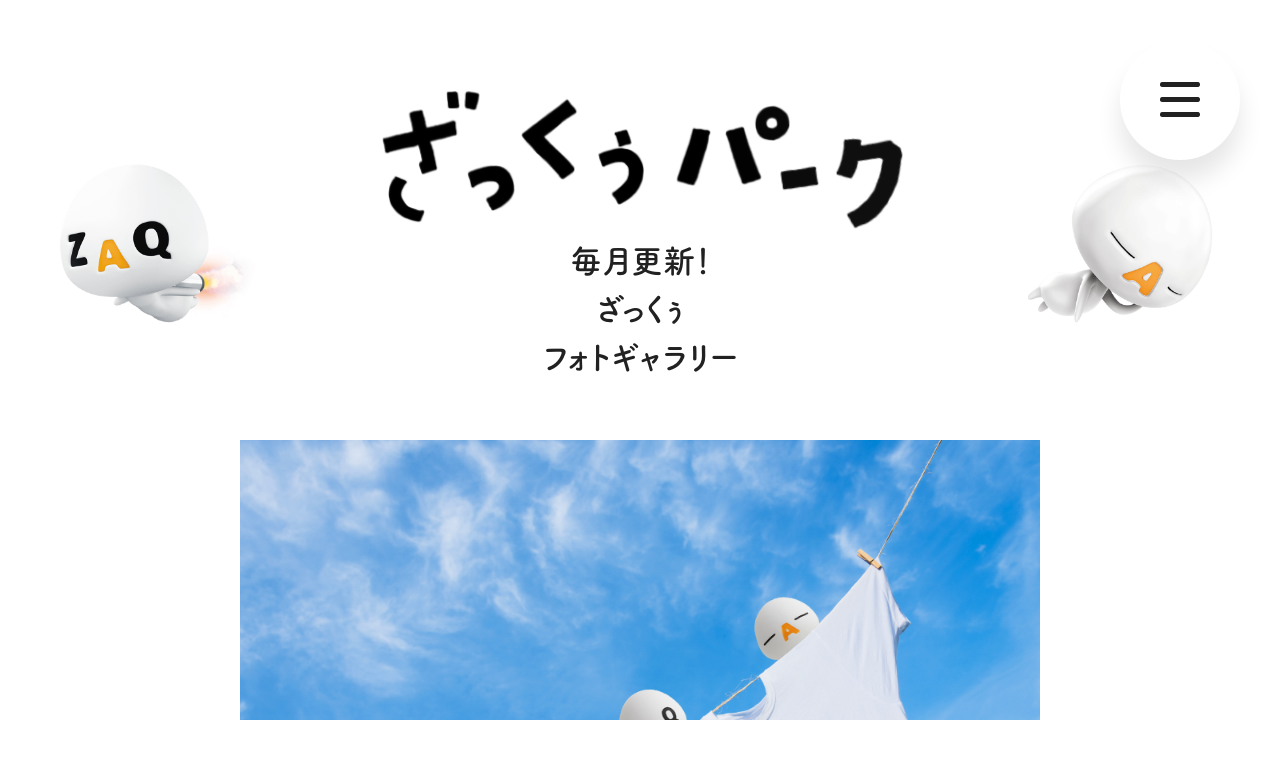

--- FILE ---
content_type: text/html; charset=UTF-8
request_url: https://zaq.jp/photo/jul-18
body_size: 8052
content:














<!DOCTYPE html>
<html lang="ja">
  <head prefix="og: http://ogp.me/ns#">
    <meta charset="utf-8">
    <meta name="viewport" content="width=device-width, initial-scale=1">
    <title>毎月更新！ ざっくぅ フォトギャラリー - ざっくぅパーク（ZAQ）</title>
    <meta name="description" content="ざっくぅのあんな写真やこんな写真をアップしていくよ！">
    <meta name="format-detection" content="telephone=no">
    <meta name="twitter:card" content="summary_large_image">
    <meta property="og:title" content="毎月更新！ ざっくぅ フォトギャラリー - ざっくぅパーク（ZAQ）">
    <meta property="og:type" content="website">
    <meta property="og:image" content="https://zaq.jp/assets/cms/2021/07/jul-18.png">
    <meta property="og:url" content="https://zaq.jp/photo/jul-18">
    <meta property="og:description" content="ざっくぅのあんな写真やこんな写真をアップしていくよ！">
    <meta property="og:site_name" content="ざっくぅパーク（ZAQ）">
    <meta property="og:locale" content="ja_JP">
    <script>
      (function(i,s,o,g,r,a,m){i['GoogleAnalyticsObject']=r;i[r]=i[r]||function(){
      (i[r].q=i[r].q||[]).push(arguments)},i[r].l=1*new Date();a=s.createElement(o),
      m=s.getElementsByTagName(o)[0];a.async=1;a.src=g;m.parentNode.insertBefore(a,m)
      })(window,document,'script','//www.google-analytics.com/analytics.js','ga');
      
      ga('create', 'UA-60458417-1', 'auto');
      ga('send', 'pageview');
      
    </script><!-- Google Tag Manager -->
    <script>(function(w,d,s,l,i){w[l]=w[l]||[];w[l].push({'gtm.start':
    new Date().getTime(),event:'gtm.js'});var f=d.getElementsByTagName(s)[0],
    j=d.createElement(s),dl=l!='dataLayer'?'&l='+l:'';j.async=true;j.src=
    '//www.googletagmanager.com/gtm.js?id='+i+dl;f.parentNode.insertBefore(j,f);
    })(window,document,'script','dataLayer','GTM-NZXKP7');</script>
    <!-- End Google Tag Manager -->
    <link rel="canonical" href="https://zaq.jp/photo/jul-18">
    <link rel="preload" href="/assets/css/main.bundle.css?7876301" as="style">
    <link rel="modulepreload" crossorigin="use-credentials" href="/assets/js/vendor.module.js?7876301" as="script">
    <link rel="modulepreload" crossorigin="use-credentials" href="/assets/js/main.module.js?7876301" as="script">
    <link rel="stylesheet" href="/assets/css/main.bundle.css?7876301"><script src="https://use.typekit.net/kmh5ofp.js"></script>
    <script>try{Typekit.load({ async: true });}catch(e){}</script>
  </head>
  <body>
    <!-- Google Tag Manager -->
    <noscript><iframe src="//www.googletagmanager.com/ns.html?id=GTM-NZXKP7"
    height="0" width="0" style="display:none;visibility:hidden"></iframe></noscript>
    <!-- End Google Tag Manager --><svg display="none" id="icons">
  <symbol id="icon-arrow-right" viewBox="0 0 12 24" > <path stroke-width="2" d="M4 6l6 6-6 6" vector-effect="non-scaling-stroke"/></symbol>
  <symbol id="icon-blank" viewBox="0 0 23 18"> <path d="M20.4545 15.5455h-18V2.4545h9.8182V0H0v18h22.9091v-7.3636h-2.4546z"/> <path d="M14.7273 0v2.4545h4.0091l-9 8.9182 1.8 1.8 8.9181-9v4.0091h2.4546V0z"/></symbol>
  <symbol id="icon-external" viewBox="0 0 43 43"><g fill-rule="nonzero"><path d="M36.06.883H24.51v5.953h7.267L13.955 24.658c-1.279 1.279-1.279 3.352 0 4.63.639.639 1.477.959 2.315.959.838 0 1.676-.32 2.315-.959l17.822-17.822v7.267h5.953V7.183c0-3.465-2.835-6.3-6.3-6.3z"/><path d="M36.407 36.583c0 .179-.169.347-.347.347H6.66c-.178 0-.347-.169-.347-.347v-29.4c0-.179.169-.347.347-.347h7.35V.883H6.66c-3.465 0-6.3 2.835-6.3 6.3v29.4c0 3.465 2.835 6.3 6.3 6.3h29.4c3.465 0 6.3-2.835 6.3-6.3v-7.35h-5.953v7.35z"/></g></symbol>
  <symbol id="icon-facebook-squared" viewBox="0 0 18 18"> <path fill-rule="nonzero" d="M16.934 0H1.0835a.977.977 0 0 0-.9786.9786v15.833a.977.977 0 0 0 .9786.9787h8.5456v-6.903H7.305V8.1962H9.629V6.2214c0-2.3068 1.398-3.5476 3.4602-3.5476.9787 0 1.835.0699 2.0796.1048v2.4117h-1.433c-1.1184 0-1.3281.5243-1.3281 1.3107v1.7126h2.6563l-.3495 2.6913h-2.3068v6.9029h4.5437a.977.977 0 0 0 .9786-.9787V.9961C17.9301.437 17.4932 0 16.934 0"/></symbol>
  <symbol id="icon-instagram" viewBox="0 0 18 18"> <path d="M14.458 4.4129a1.0408 1.0408 0 0 0-1.0451-1.0452 1.0408 1.0408 0 0 0-1.0452 1.0452c0 .5806.4646 1.0452 1.0452 1.0452a1.0408 1.0408 0 0 0 1.0452-1.0452m-5.6904 7.5484c-1.6258 0-2.9032-1.2774-2.9032-2.9032S7.142 6.1548 8.7677 6.1548s2.9033 1.2775 2.9033 2.9033c0 1.6258-1.3355 2.9032-2.9033 2.9032m0-7.3742c-2.4967 0-4.471 1.9742-4.471 4.471 0 2.4967 1.9743 4.471 4.471 4.471 2.4968 0 4.471-1.9743 4.471-4.471 0-2.4968-2.0322-4.471-4.471-4.471m0-4.2387c-2.3806 0-2.671 0-3.6.058C4.2387.4646 3.6.5807 3.0774.813c-.5806.2323-1.0451.5226-1.5677.9871-.4645.4645-.7549.9871-.9871 1.5677C.2903 3.9484.1742 4.529.116 5.4581c-.058.929-.058 1.2193-.058 3.6 0 2.3806 0 2.671.058 3.6.058.929.1742 1.5677.4065 2.0903.2322.5806.5226 1.0451.987 1.5677.4646.4645.9872.7549 1.5678.9871.5807.2323 1.1613.3484 2.0903.4065.929.058 1.2194.058 3.6.058 2.3807 0 2.671 0 3.6-.058.929-.058 1.5678-.1742 2.0904-.4065.5806-.2322 1.0451-.5226 1.5677-.987.4645-.4646.7548-.9872.9871-1.5678.2323-.5807.3484-1.1613.4065-2.0903.058-.929.058-1.2194.058-3.6 0-2.3807 0-2.671-.058-3.6-.0581-.929-.1742-1.5678-.4065-2.0904-.2323-.5806-.5226-1.0451-.987-1.5677-.4646-.4645-.9872-.7548-1.5678-.9871-.5807-.2323-1.1613-.3484-2.0904-.4064-.929-.0581-1.2774-.0581-3.6-.0581m0 1.5677c2.3226 0 2.613 0 3.542.058.871.0582 1.3355.1743 1.6258.2904.4064.1742.6968.3484.987.6387.2904.2903.4646.5807.6388.9871.1161.2903.2322.7549.2903 1.6258.058.929.058 1.2194.058 3.542 0 2.3225 0 2.6129-.058 3.5419-.058.871-.1742 1.3355-.2903 1.6258-.1742.4065-.3484.6968-.6387.9871-.2903.2903-.5807.5226-.9871.6387-.2903.1161-.7549.2323-1.6258.2903-.929.0581-1.2194.0581-3.542.0581-2.3225 0-2.6129 0-3.5419-.058-.871-.0581-1.3355-.1743-1.6258-.2904-.4065-.1742-.6968-.3484-.9871-.6387-.2903-.2903-.4645-.5806-.6387-.987-.1161-.2904-.2323-.755-.2903-1.6259-.058-.929-.058-1.2194-.058-3.542 0-2.3225 0-2.6128.058-3.5419.058-.871.1742-1.3355.2903-1.6258.1742-.4064.3484-.6968.6387-.987.2903-.2904.5806-.4646.9871-.6388.2903-.1161.7548-.2322 1.6258-.2903.929-.058 1.2194-.058 3.542-.058"/></symbol>
  <symbol id="icon-line-squared" viewBox="0 0 18 18"> <path d="M14.1025 17.9405H3.9868c-2.1422 0-3.8678-1.7256-3.8678-3.8678V3.957C.119 1.815 1.8446.0893 3.9868.0893h10.1157c2.1421 0 3.8677 1.7256 3.8677 3.8677v10.1157c0 2.1422-1.7256 3.8678-3.8677 3.8678z"/> <path style="fill: #FFF" d="M15.5157 8.2413c0-2.9157-2.9157-5.281-6.5008-5.281-3.5851 0-6.5009 2.3653-6.5009 5.281 0 2.6033 2.3058 4.7901 5.4298 5.2066.2083.0447.5058.134.5653.3273.0595.1636.0446.4165.0149.595 0 0-.0744.4612-.0893.5505-.0297.1636-.1339.6396.5653.357.6992-.2975 3.7488-2.2017 5.1025-3.7785.967-1.0562 1.4132-2.0975 1.4132-3.2579"/> <path d="M7.691 6.8281h-.4612c-.0744 0-.134.0595-.134.119v2.8265c0 .0743.0596.119.134.119h.4611c.0744 0 .1339-.0595.1339-.119V6.947c0-.0595-.0595-.119-.1339-.119zm3.1388 0h-.4612c-.0744 0-.1339.0595-.1339.119v1.681L8.9405 6.8727s0-.0148-.0149-.0148l-.0149-.015h-.476c-.0744 0-.1339.0596-.1339.119v2.8265c0 .0744.0595.119.134.119h.461c.0744 0 .134-.0595.134-.119v-1.681l1.2942 1.7554c.0148.0149.0148.0298.0297.0298h.5207c.0744 0 .1339-.0595.1339-.119V6.947c-.0447-.0595-.1042-.119-.1785-.119zM6.59 9.2083H5.3554V6.962a.1333.1333 0 0 0-.134-.1339h-.461a.1333.1333 0 0 0-.134.1339v2.8264c0 .0298.015.0595.0298.0893.0298.0149.0595.0297.0893.0297h1.8148c.0744 0 .119-.0595.119-.1338v-.4612c.0447-.0446-.0148-.1041-.0892-.1041zm6.7537-1.6662c.0744 0 .119-.0595.119-.1338V6.947c0-.0744-.0595-.1339-.119-.1339h-1.8149c-.0297 0-.0595.0149-.0892.0298-.015.0297-.0298.0595-.0298.0892v2.8265c0 .0297.0149.0595.0298.0892.0297.015.0595.0298.0892.0298h1.8149c.0744 0 .119-.0595.119-.1339v-.4612c0-.0743-.0595-.1338-.119-.1338h-1.2347v-.476h1.2347c.0744 0 .119-.0596.119-.134v-.4611c0-.0744-.0595-.1339-.119-.1339h-1.2347v-.476h1.2347v.0743z"/></symbol>
  <symbol id="icon-line" viewBox="0 0 62 60"><path fill-rule="nonzero" d="M62 25.157C62 11.285 48.094 0 31 0 13.908 0 0 11.285 0 25.157c0 12.436 11.028 22.851 25.926 24.82 1.01.218 2.384.665 2.731 1.529.313.783.205 2.011.1 2.803 0 0-.364 2.187-.442 2.654-.135.783-.623 3.065 2.685 1.671 3.309-1.394 17.853-10.512 24.357-17.998h-.001C59.848 35.709 62 30.709 62 25.157zm-41.938 7.406c0 .333-.27.604-.603.604h-8.687a.601.601 0 01-.417-.168c-.003-.003-.006-.005-.009-.008-.003-.003-.006-.006-.008-.009a.6001.6001 0 01-.169-.417V19.057c0-.333.271-.603.604-.603h2.175c.333 0 .603.27.603.603v10.728h5.908c.333 0 .603.271.603.604v2.174zm5.243.002c0 .333-.271.602-.604.602h-2.175c-.333 0-.604-.27-.604-.602V19.057c0-.333.271-.603.604-.603h2.175c.333 0 .604.27.604.603v13.508zm14.967 0c0 .333-.27.602-.604.602h-2.174a.5633.5633 0 01-.155-.021c-.003-.001-.006-.001-.009-.002a.647.647 0 01-.041-.013c-.006-.002-.012-.004-.018-.007-.01-.004-.02-.008-.029-.012a.259.259 0 01-.029-.014c-.006-.003-.011-.006-.017-.009-.013-.007-.025-.015-.037-.022-.002-.002-.004-.003-.006-.005a.585.585 0 01-.153-.149l-6.198-8.37v8.022c0 .333-.271.602-.604.602h-2.174c-.333 0-.604-.27-.604-.602V19.057c0-.333.271-.603.604-.603h2.174c.007 0 .014.001.021.001.011 0 .021.001.031.002.011.001.021.002.032.004l.025.003c.012.002.023.005.035.008.007.002.014.003.021.005.012.003.024.007.036.012.007.002.013.004.02.007.012.004.024.01.035.015.006.003.013.006.019.009.011.005.021.012.032.018.006.003.012.007.018.011.011.007.021.014.031.022.006.004.011.008.016.012.011.008.022.018.032.027.004.003.007.007.011.01.012.012.025.024.036.037l.004.004c.017.02.033.04.047.061l6.19 8.36v-8.025c0-.333.27-.603.604-.603h2.174c.334 0 .604.27.604.603v13.508zm12.007-11.332c0 .334-.27.604-.603.604h-5.908v2.283h5.908c.333 0 .603.271.603.604v2.174c0 .334-.27.604-.603.604h-5.908v2.283h5.908c.333 0 .603.271.603.604v2.175c0 .333-.27.604-.603.604h-8.687a.6001.6001 0 01-.417-.169.0647.0647 0 01-.009-.008c-.003-.003-.006-.006-.008-.009a.6001.6001 0 01-.169-.417V19.058c0-.161.064-.308.167-.416.003-.003.006-.007.01-.011.002-.002.005-.004.007-.006.109-.105.256-.17.419-.17h8.687c.333 0 .603.271.603.604v2.174z"/></symbol>
  <symbol id="icon-new" enable-background="new 0 0 50 50" viewBox="0 0 50 50" ><path d="m30.117 46.217c24.394-5.066 20.131-21.072 16.807-28.143-3.394-7.224-12.968-17.65-27.402-15.063-6.32 1.135-16.419 7.021-18.512 19.972-1.955 12.095.921 26.219 22.616 24.218z" /><g style="fill:#fff"><path d="m17.606 31.923.148-.021c0-.003-.001-.005-.001-.008-.226-1.125-.546-2.856-.88-4.749-.254-1.438-.471-2.746-.613-3.718-.1-.566-.621-.78-1.101-.697-.28.049-.522.199-.666.41-.13.191-.173.417-.123.654.263 1.254 1.062 5.541 1.293 6.852.025.145.039.247.046.318-.004-.004-.008-.008-.012-.012-.755-.791-2.101-2.429-3.288-3.874-.891-1.085-1.732-2.108-2.21-2.637-.396-.432-1.043-.653-1.621-.551-.623.11-1.22.622-1.024 1.733l.009.052c.195 1.031.44 2.338.684 3.718.287 1.623.564 3.285.786 4.696.036.209.144.382.311.498.153.107.352.164.562.164.071 0 .144-.006.217-.02.29-.051.537-.194.676-.393.114-.163.155-.359.112-.6-.294-1.427-1.053-5.487-1.311-6.947-.033-.187-.062-.353-.08-.475l.032.035c.371.432 1.098 1.319 1.938 2.348 1.366 1.67 2.915 3.563 3.679 4.404.398.426.927.619 1.444.525.68-.119 1.312-.758 1.145-1.711z"/><path d="m27.135 30.02-.036.006c-.004.001-.037.007-.04.007-.25.058-1.11.225-1.947.372-1.978.347-2.043.312-2.181-.164-.067-.225-.139-.553-.497-2.582-.022-.133.099-.178 1.674-.456.556-.098 1.062-.172 1.402-.205l.066-.012c.576-.102.796-.625.714-1.093-.019-.098-.102-.433-.387-.619-.19-.125-.427-.153-.696-.093-.243.058-.919.177-1.534.285-.962.169-1.49.265-1.567.226-.007-.011-.015-.055-.018-.075-.049-.306-.098-.592-.143-.849-.071-.419-.129-.751-.147-.956-.046-.434.034-.504 1.479-.759.937-.166 2.166-.367 2.168-.368.624-.11.88-.63.804-1.062-.072-.412-.432-.784-1.066-.719-.209.023-.969.144-1.766.284-.78.138-1.566.291-1.81.347-1.233.282-1.842 1.097-1.671 2.235.134.926.468 2.897.74 4.44l.01.056c.19 1.077.37 2.095.499 2.663.285 1.277 1.218 1.538 2.065 1.538.179 0 .354-.012.519-.027.181-.019.98-.145 1.781-.286.757-.133 1.592-.294 1.781-.343.691-.155.924-.663.848-1.099-.039-.224-.159-.418-.337-.547-.196-.143-.442-.192-.707-.145z"/><path d="m41.205 19.043c-.095-.541-.666-.778-1.169-.686-.384.067-.777.363-.792.874-.112 5.677-.193 7.781-.305 8.072-.019-.027-.046-.077-.078-.166-.191-.52-.476-1.298-.79-2.161-.609-1.671-1.367-3.75-1.753-4.76-.276-.724-1.052-.992-1.685-.878-.551.097-1.196.533-1.204 1.444-.013.719-.022 1.784-.032 2.896-.017 1.85-.034 3.763-.071 4.504-.003.129-.031.208-.053.242-.196-.276-.887-2.175-2.854-7.62-.153-.424-.6-.648-1.103-.558-.491.087-.936.477-.834 1.054.044.248.276.911 3.138 8.013.329.819.97 1.308 1.68 1.308.09 0 .182-.008.274-.024.81-.143 1.378-.886 1.449-1.892.134-1.658.117-5.326.08-6.853.453 1.38 1.777 5.095 2.368 6.435.49 1.11 1.309 1.393 1.91 1.285.649-.114 1.337-.72 1.406-1.814.293-4.665.472-8.411.418-8.715z"/></g></symbol>
  <symbol id="icon-twitter-squared" viewBox="10 8 30 30"> <path d="M26.188,22.2l8.562-9.953h-2.029l-7.435,8.642-5.938-8.642h-6.849l8.979,13.068-8.979,10.437h2.029l7.851-9.126,6.271,9.126h6.849l-9.312-13.552h0ZM23.409,25.431l-.91-1.301-7.239-10.355h3.117l5.842,8.356.91,1.301,7.594,10.862h-3.117l-6.197-8.864h0Z"/></symbol>
  <symbol id="icon-twitter" viewBox="0 0 50 41"><path fill-rule="nonzero" d="M44.835 10.187v1.291c0 13.486-10.258 29.125-29.125 29.125-5.811 0-11.191-1.722-15.71-4.591.789.072 1.65.143 2.439.143 4.806 0 9.182-1.65 12.697-4.376-4.448-.072-8.25-3.013-9.541-7.102.646.143 1.291.215 1.937.215.933 0 1.865-.143 2.726-.359C5.595 23.6 2.08 19.44 2.08 14.49v-.143c1.363.789 2.941 1.22 4.663 1.291-2.726-1.865-4.519-4.95-4.519-8.537 0-1.865.502-3.659 1.363-5.165 5.022 6.169 12.554 10.258 21.09 10.689-.143-.717-.287-1.506-.287-2.367C24.39 4.591 28.981 0 34.648 0c2.941 0 5.595 1.22 7.461 3.228 2.296-.43 4.519-1.291 6.528-2.511-.789 2.367-2.367 4.376-4.519 5.667 2.08-.215 4.017-.789 5.882-1.578-1.363 2.153-3.156 3.947-5.165 5.381z"/></symbol>
  <symbol id="icon-youtube" viewBox="0 0 26 18"> <path d="M25.1788 2.8165c.5506 2.0117.5294 6.2047.5294 6.2047s0 4.1717-.5294 6.1835c-.2964 1.1012-1.1647 1.9694-2.2659 2.2659C20.9012 18 12.8541 18 12.8541 18s-8.0259 0-10.0588-.5506C1.694 17.153.8259 16.2847.5294 15.1835 0 13.193 0 9 0 9s0-4.1718.5294-6.1835C.826 1.7153 1.7153.8259 2.7953.5295 4.807 0 12.854 0 12.854 0s8.047 0 10.0588.5506c1.1012.2965 1.9695 1.1647 2.266 2.2659zM16.9835 9l-6.6917-3.8541v7.7082L16.9835 9z"/></symbol>
</svg>
    <div id="root">
    </div>
    <script>window.__DATA = {"id":"detail","payload":{"headerNav":{"enabled":true,"group1":[{"title":"# \u3061\u3087\u3053\u3063\u3068\u307e\u3093\u304c","image":"\/assets\/cms\/2025\/06\/B_\u30ec\u30b3\u30e1\u30f3\u30c9\u753b\u50cf__\u304a\u77e5\u3089\u305b\u75281500x750.jpg","href":"\/post\/tag\/tyokottomanga"},{"title":"# X\u30d8\u30c3\u30c0\u30fc\u753b\u50cf","image":"\/assets\/cms\/2024\/01\/zaq2024_1gatsu-1.png","href":"\/post\/tag\/xheaderimage"},{"title":"# \u96e3\u8aad\u5730\u540d\u30af\u30a4\u30ba","image":"\/assets\/cms\/2022\/11\/nandoku_tag2.png","href":"\/post\/tag\/nandoku"},{"title":"# \u304b\u304f\u308c\u3093\u307c","image":"\/assets\/cms\/2019\/03\/kakurenbo_sakura_title.png","href":"\/post\/tag\/kakurenbo"},{"title":"# \u58c1\u7d19\u30ab\u30ec\u30f3\u30c0\u30fc","image":"\/assets\/cms\/2020\/03\/4_Z_wallpaper_finOL_1024x768.jpg","href":"\/post\/tag\/wallpaper"},{"title":"# \u3056\u3063\u304f\u3045\u30af\u30e9\u30d5\u30c8","image":"\/assets\/cms\/2021\/10\/craft_tag02.jpg","href":"\/post\/tag\/craft"},{"title":"# 4\u30b3\u30de","image":"\/assets\/cms\/2021\/09\/4koma_tmb_13.jpg","href":"\/post\/tag\/manga"},{"title":"# \u3042\u3064\u68ee","image":"\/assets\/cms\/2021\/02\/2021021616353600_c.jpg","href":"\/post\/tag\/atsumori"},{"title":"# \u3056\u3063\u304f\u3045\u52d5\u753b","image":"\/assets\/cms\/2018\/09\/category-zaqmovie.jpg","href":"\/post\/tag\/zaqmovie"},{"title":"# \u30d1\u30e9\u30d1\u30e9\u52d5\u753b","image":"\/assets\/cms\/2021\/03\/parapara13.png","href":"\/post\/tag\/parapara"},{"title":"# \u81ea\u7136\u89b3\u5bdf","image":"\/assets\/cms\/2018\/09\/category-shizenkansatsu.jpg","href":"\/post\/tag\/kansatsu"},{"title":"# \u3056\u3063\u304f\u3045\u304a\u8a95\u751f\u65e5\u8a18\u5ff5\u52d5\u753b","image":"\/assets\/cms\/2019\/03\/zaq_birthday_tag.jpg","href":"\/post\/tag\/birthday"},{"title":"# \u30d0\u30fc\u30c1\u30e3\u30eb\u80cc\u666f","image":"\/assets\/cms\/2020\/05\/3D_ukabuzaq.jpg","href":"\/post\/tag\/virtualbg"},{"title":"# LINE\u7d75\u6587\u5b57","image":"\/assets\/cms\/2025\/03\/zaq_emoji_tag.jpg","href":"\/post\/tag\/line-emoji"},{"title":"# LINE\u30b9\u30bf\u30f3\u30d7","image":"\/assets\/cms\/2018\/09\/category-linestamp.jpg","href":"\/post\/tag\/line"},{"title":"# \u753b\u50cf\u30fb\u30a4\u30e9\u30b9\u30c8","image":"\/assets\/cms\/2022\/09\/220915-02.png","href":"\/post\/tag\/image_illust"},{"title":"# SNS","image":"\/assets\/cms\/2020\/08\/sns_tag2.png","href":"\/post\/tag\/sns"},{"title":"# \u306c\u308a\u3048","image":"\/assets\/cms\/2020\/06\/nurie_tug.png","href":"\/post\/tag\/nurie"},{"title":"# \u30dd\u30b9\u30c8\u30ab\u30fc\u30c9","image":"\/assets\/cms\/2021\/03\/zaq_18thpostcard_tag.png","href":"\/post\/tag\/postcard"},{"title":"# \u304a\u77e5\u3089\u305b","image":"\/assets\/cms\/2025\/04\/1500x750.jpg","href":"\/post\/tag\/notice"},{"title":"# \u304b\u308f\u3044\u3044","image":"\/assets\/cms\/2018\/09\/category-cute.jpg","href":"\/post\/tag\/cute"},{"title":"# \u304a\u3082\u3057\u308d","image":"\/assets\/cms\/2018\/09\/category-omoshiro.jpg","href":"\/post\/tag\/omoshiro"}],"group2":[{"alt":"","image":"\/assets\/cms\/2021\/07\/all-91.png","label":"\u30d5\u30a9\u30c8\u30ae\u30e3\u30e9\u30ea\u30fc","title":"\u2606\u3044\u308d\u3093\u306a\u5199\u771f\u3001\u76db\u308a\u6ca2\u5c71\uff01\u2606<br \/>\u3056\u3063\u304f\u3045\u30d5\u30a9\u30c8\u30ae\u30e3\u30e9\u30ea\u30fc","href":"\/photo\/all-91"}],"group3":[{"title":"\u3056\u3063\u304f\u3045\u3068\u306f\uff1f","image":"\/assets\/cms\/2020\/01\/zaq_prf-1-1.jpg","href":"\/profile"},{"title":"CM\u52d5\u753b","image":"\/assets\/cms\/2023\/09\/JCOMrogo.png","href":"https:\/\/www.youtube.com\/user\/jcomofficial"}]},"topVisual":{"title":{"za0":"\/assets\/cms\/2019\/12\/za-0.png","za1":"\/assets\/cms\/2019\/12\/za-1.png","za2":"\/assets\/cms\/2019\/12\/za-2.png","za3":"\/assets\/cms\/2019\/12\/za-3.png","tsu":"\/assets\/cms\/2019\/12\/tsu.png","ku":"\/assets\/cms\/2019\/12\/ku.png","u0":"\/assets\/cms\/2019\/12\/u-0.png","u1":"\/assets\/cms\/2019\/12\/u-1.png","pa0":"\/assets\/cms\/2019\/12\/pa-0.png","pa1":"\/assets\/cms\/2019\/12\/pa-1.png","pa2":"\/assets\/cms\/2019\/12\/pa-2.png","r":"\/assets\/cms\/2019\/12\/r.png","k":"\/assets\/cms\/2019\/12\/k.png"},"zaq":{"main":"\/assets\/cms\/2019\/12\/title_main.png","sub1":"\/assets\/cms\/2019\/12\/title_sub_a.png","sub2":"\/assets\/cms\/2019\/12\/title_sub_b.png"}},"type":"photo","title":"\u6bce\u6708\u66f4\u65b0\uff01<br \/>\u3056\u3063\u304f\u3045<br \/>\u30d5\u30a9\u30c8\u30ae\u30e3\u30e9\u30ea\u30fc","poster":"\/assets\/cms\/2021\/07\/jul-18.png","posterAlt":"","contents":[{"type":"heading-large","centered":true,"text":"\u307b\u304b\u306b\u3082\u3056\u3063\u304f\u3045\u306e\u5199\u771f<br \/>\u305f\u304f\u3055\u3093\u3042\u308a\u307e\u3059 \u2728<br \/>\u30dc\u30bf\u30f3\u30af\u30ea\u30c3\u30af\u3067\u30e9\u30f3\u30c0\u30e0\u306b\u5199\u771f\u304c\u51fa\u3066\u304f\u308b\u3088 \ud83c\udf89<br \/>\u3010\u6bce\u6708\u8ffd\u52a0\u66f4\u65b0\u4e88\u5b9a\u3011"},{"type":"button","url":"\/photo\/aug-06","label":"\u307b\u304b\u306e\u5199\u771f\u3092\u307f\u308b\uff01","target_blank":false}],"cards1":[{"alt":"","image":"\/assets\/cms\/2018\/09\/aug-06.jpg","label":"\u30d5\u30a9\u30c8\u30ae\u30e3\u30e9\u30ea\u30fc","href":"\/photo\/aug-06","title":"\u2606\u3044\u308d\u3093\u306a\u5199\u771f\u3001\u76db\u308a\u6ca2\u5c71\uff01\u2606<br \/>\u3056\u3063\u304f\u3045\u30d5\u30a9\u30c8\u30ae\u30e3\u30e9\u30ea\u30fc"},{"title":"\u2606\u3056\u3063\u304f\u3045\u306e\u751f\u614b\u5927\u516c\u958b\u2606<br \/>\u3056\u3063\u304f\u3045\u3068\u306f\uff1f","image":"\/assets\/img\/cards\/tips-about.jpg","href":"\/profile"},{"lede":"\u3054\u5f53\u5730\u3056\u3063\u304f\u3045\u30ac\u30c1\u30e3","title":"47\u90fd\u9053\u5e9c\u770c\u9650\u5b9a\u3056\u3063\u304f\u3045\u767b\u5834\uff01<br \/>\u3010\u4f55\u304c\u51fa\u308b\u304b\u306a\uff1f\u3011","image":"\/assets\/cms\/2018\/09\/japan-oita.jpg","href":"\/local\/oita"}],"cards2":[{"title":"\u3056\u3063\u304f\u3045\u266aLINE\u7d75\u6587\u5b57","image":"\/assets\/cms\/2025\/03\/zaq_emoji.jpg","href":"\/post\/line_emoji01","new":"new"},{"title":"\u3061\u3087\u3053\u3063\u3068\u307e\u3093\u304c<br \/>\r\n\u7bc0\u5206\u305d\u306e1","image":"\/assets\/cms\/2026\/01\/manga_top_012.jpg","href":"\/post\/tyokottomanga012","new":"new"},{"title":"\u2606 \u6bce\u6708\u66f4\u65b0 \u2606<br \/>\r\n\u3056\u3063\u304f\u3045\u516c\u5f0fX \u30d8\u30c3\u30c0\u30fc\u753b\u50cf <br \/>\r\n2026\u5e741\u6708","image":"\/assets\/cms\/2026\/01\/zaqcover20260101.jpg","href":"\/post\/xheaderimage202601","new":"new"}],"cards3":[{"title":"# \u3061\u3087\u3053\u3063\u3068\u307e\u3093\u304c","image":"\/assets\/cms\/2025\/06\/B_\u30ec\u30b3\u30e1\u30f3\u30c9\u753b\u50cf__\u304a\u77e5\u3089\u305b\u75281500x750.jpg","href":"\/post\/tag\/tyokottomanga"},{"title":"# X\u30d8\u30c3\u30c0\u30fc\u753b\u50cf","image":"\/assets\/cms\/2024\/01\/zaq2024_1gatsu-1.png","href":"\/post\/tag\/xheaderimage"},{"title":"# \u96e3\u8aad\u5730\u540d\u30af\u30a4\u30ba","image":"\/assets\/cms\/2022\/11\/nandoku_tag2.png","href":"\/post\/tag\/nandoku"},{"title":"# \u304b\u304f\u308c\u3093\u307c","image":"\/assets\/cms\/2019\/03\/kakurenbo_sakura_title.png","href":"\/post\/tag\/kakurenbo"}],"cards4":[{"title":"# \u58c1\u7d19\u30ab\u30ec\u30f3\u30c0\u30fc","image":"\/assets\/cms\/2020\/03\/4_Z_wallpaper_finOL_1024x768.jpg","href":"\/post\/tag\/wallpaper"},{"title":"# \u3056\u3063\u304f\u3045\u30af\u30e9\u30d5\u30c8","image":"\/assets\/cms\/2021\/10\/craft_tag02.jpg","href":"\/post\/tag\/craft"},{"title":"# 4\u30b3\u30de","image":"\/assets\/cms\/2021\/09\/4koma_tmb_13.jpg","href":"\/post\/tag\/manga"},{"title":"# \u3042\u3064\u68ee","image":"\/assets\/cms\/2021\/02\/2021021616353600_c.jpg","href":"\/post\/tag\/atsumori"},{"title":"# \u3056\u3063\u304f\u3045\u52d5\u753b","image":"\/assets\/cms\/2018\/09\/category-zaqmovie.jpg","href":"\/post\/tag\/zaqmovie"},{"title":"# \u30d1\u30e9\u30d1\u30e9\u52d5\u753b","image":"\/assets\/cms\/2021\/03\/parapara13.png","href":"\/post\/tag\/parapara"},{"title":"# \u81ea\u7136\u89b3\u5bdf","image":"\/assets\/cms\/2018\/09\/category-shizenkansatsu.jpg","href":"\/post\/tag\/kansatsu"},{"title":"# \u3056\u3063\u304f\u3045\u304a\u8a95\u751f\u65e5\u8a18\u5ff5\u52d5\u753b","image":"\/assets\/cms\/2019\/03\/zaq_birthday_tag.jpg","href":"\/post\/tag\/birthday"},{"title":"# \u30d0\u30fc\u30c1\u30e3\u30eb\u80cc\u666f","image":"\/assets\/cms\/2020\/05\/3D_ukabuzaq.jpg","href":"\/post\/tag\/virtualbg"},{"title":"# LINE\u7d75\u6587\u5b57","image":"\/assets\/cms\/2025\/03\/zaq_emoji_tag.jpg","href":"\/post\/tag\/line-emoji"},{"title":"# LINE\u30b9\u30bf\u30f3\u30d7","image":"\/assets\/cms\/2018\/09\/category-linestamp.jpg","href":"\/post\/tag\/line"},{"title":"# \u753b\u50cf\u30fb\u30a4\u30e9\u30b9\u30c8","image":"\/assets\/cms\/2022\/09\/220915-02.png","href":"\/post\/tag\/image_illust"},{"title":"# SNS","image":"\/assets\/cms\/2020\/08\/sns_tag2.png","href":"\/post\/tag\/sns"},{"title":"# \u306c\u308a\u3048","image":"\/assets\/cms\/2020\/06\/nurie_tug.png","href":"\/post\/tag\/nurie"},{"title":"# \u30dd\u30b9\u30c8\u30ab\u30fc\u30c9","image":"\/assets\/cms\/2021\/03\/zaq_18thpostcard_tag.png","href":"\/post\/tag\/postcard"},{"title":"# \u304a\u77e5\u3089\u305b","image":"\/assets\/cms\/2025\/04\/1500x750.jpg","href":"\/post\/tag\/notice"},{"title":"# \u304b\u308f\u3044\u3044","image":"\/assets\/cms\/2018\/09\/category-cute.jpg","href":"\/post\/tag\/cute"},{"title":"# \u304a\u3082\u3057\u308d","image":"\/assets\/cms\/2018\/09\/category-omoshiro.jpg","href":"\/post\/tag\/omoshiro"}],"cards5":[{"title":"\u3056\u3063\u304f\u3045\u3068\u306f\uff1f","image":"\/assets\/cms\/2020\/01\/zaq_prf-1-1.jpg","href":"\/profile"},{"title":"CM\u52d5\u753b","image":"\/assets\/cms\/2023\/09\/JCOMrogo.png","href":"https:\/\/www.youtube.com\/user\/jcomofficial"}]}}</script>
    <script type="module" crossorigin="use-credentials" src="/assets/js/vendor.module.js?7876301"></script>
    <script type="module" crossorigin="use-credentials" src="/assets/js/main.module.js?7876301"></script>
    <script nomodule src="/assets/js/vendor.bundle.js?7876301"></script>
    <script nomodule src="/assets/js/main.bundle.js?7876301"></script>
  </body>
</html>

--- FILE ---
content_type: text/javascript
request_url: https://zaq.jp/assets/js/vendor.module.js?7876301
body_size: 89636
content:
/*!
 * core-js@3.19.3 (MIT)
 *   url: git+https://github.com/zloirock/core-js.git
 *
 *
 * process@0.11.10 (MIT)
 *   author: Roman Shtylman
 *   url: git://github.com/shtylman/node-process.git
 *
 *
 * intersection-observer@0.7.0 (W3C-20150513)
 *   author: Philip Walton (http://philipwalton.com)
 *   url: git+ssh://git@github.com/w3c/IntersectionObserver.git
 *
 *
 * gsap@2.1.3 (Standard 'no charge' license: https://greensock.com/standard-license. Club GreenSock members get more: https://greensock.com/licensing/. Why GreenSock doesn't employ an MIT license: https://greensock.com/why-license/)
 *   url: git+https://github.com/greensock/GreenSock-JS.git
 *   maintainers:
 *     Jack Doyle <jack@greensock.com> (https://greensock.com)
 *
 *
 * vue@2.6.14 (MIT)
 *   author: Evan You
 *   url: git+https://github.com/vuejs/vue.git
 *
 *
 * webpack@4.46.0 (MIT)
 *   author: Tobias Koppers @sokra
 *   url: git+https://github.com/webpack/webpack.git
 *
 *
 * setimmediate@1.0.5 (MIT)
 *   author: YuzuJS
 *   url: git+https://github.com/YuzuJS/setImmediate.git
 *   contributors:
 *     Domenic Denicola <d@domenic.me> (https://domenic.me)
 *     Donavon West <github@donavon.com> (http://donavon.com)
 *     Yaffle
 *
 *
 * vuex@3.6.2 (MIT)
 *   author: Evan You
 *   url: git+https://github.com/vuejs/vuex.git
 *
 *
 * timers-browserify@2.0.12 (MIT)
 *   author: J. Ryan Stinnett (https://convolv.es/)
 *   url: git://github.com/jryans/timers-browserify.git
 *   contributors:
 *     Colton Brown <coltonTB@me.com>
 *     Dario Segura <dario.seco@gmail.com>
 *     Guy Bedford <guybedford@gmail.com>
 *     Ionut-Cristian Florescu <ionut.florescu@gmail.com>
 *     James Halliday <mail@substack.net>
 *     Jan Schär <jscissr@gmail.com>
 *     Johannes Ewald <johannes.ewald@peerigon.com>
 *     Jonathan Prins <jon@blip.tv>
 *     Matt Esch <matt@mattesch.info>
 *     Renée Kooi <renee@kooi.me>
 *     Simon Meusel <info@simonmeusel.de>
 *     taoqf <tao_qiufeng@126.com>
 *     Thiago Felix <thiago@thiagofelix.com>
 *     wtgtybhertgeghgtwtg <wtgtybhertgeghgtwtg@gmail.com>
 *
 *
 * vue-loader@15.9.8 (MIT)
 *   author: Evan You
 *   url: git+https://github.com/vuejs/vue-loader.git
 *
 *
 * what-input@5.2.10 (MIT)
 *   author: Jeremy Fields
 *   url: git+https://github.com/ten1seven/what-input.git
 *
 *
 */
(window.webpackJsonp=window.webpackJsonp||[]).push([[1],{"+5TE":function(t,e,n){"use strict";n("Muwe");var i=n("WGD3"),r=n("0K2p"),o=n("hVpg"),s=n("+iL7"),a=n("GHf2"),c=n("nHIk"),u=a("species"),l=RegExp.prototype;t.exports=function(t,e,n,f){var h=a(t),p=!s((function(){var e={};return e[h]=function(){return 7},7!=""[t](e)})),d=p&&!s((function(){var e=!1,n=/a/;return"split"===t&&((n={}).constructor={},n.constructor[u]=function(){return n},n.flags="",n[h]=/./[h]),n.exec=function(){return e=!0,null},n[h](""),!e}));if(!p||!d||n){var _=i(/./[h]),v=e(h,""[t],(function(t,e,n,r,s){var a=i(t),c=e.exec;return c===o||c===l.exec?p&&!s?{done:!0,value:_(e,n,r)}:{done:!0,value:a(n,e,r)}:{done:!1}}));r(String.prototype,t,v[0]),r(l,h,v[1])}f&&c(l[h],"sham",!0)}},"+iL7":function(t,e){t.exports=function(t){try{return!!t()}catch(t){return!0}}},"+n59":function(t,e,n){var i=n("WGD3");t.exports=i({}.isPrototypeOf)},"/YXa":function(t,e,n){"use strict";var i=n("M/tt"),r=n("d5e9"),o=n("q/gS"),s=n("SkE4"),a=n("vtID"),c=s.set,u=s.getterFor("Array Iterator");t.exports=a(Array,"Array",(function(t,e){c(this,{type:"Array Iterator",target:i(t),index:0,kind:e})}),(function(){var t=u(this),e=t.target,n=t.kind,i=t.index++;return!e||i>=e.length?(t.target=void 0,{value:void 0,done:!0}):"keys"==n?{value:i,done:!1}:"values"==n?{value:e[i],done:!1}:{value:[i,e[i]],done:!1}}),"values"),o.Arguments=o.Array,r("keys"),r("values"),r("entries")},"/dUa":function(t,e,n){var i=n("WGD3"),r=n("PGFG"),o=n("MoOl"),s=i(Function.toString);r(o.inspectSource)||(o.inspectSource=function(t){return s(t)}),t.exports=o.inspectSource},"0K2p":function(t,e,n){var i=n("nEaP"),r=n("PGFG"),o=n("jP2f"),s=n("nHIk"),a=n("Ya6V"),c=n("/dUa"),u=n("SkE4"),l=n("wLFK").CONFIGURABLE,f=u.get,h=u.enforce,p=String(String).split("String");(t.exports=function(t,e,n,c){var u,f=!!c&&!!c.unsafe,d=!!c&&!!c.enumerable,_=!!c&&!!c.noTargetGet,v=c&&void 0!==c.name?c.name:e;r(n)&&("Symbol("===String(v).slice(0,7)&&(v="["+String(v).replace(/^Symbol\(([^)]*)\)/,"$1")+"]"),(!o(n,"name")||l&&n.name!==v)&&s(n,"name",v),(u=h(n)).source||(u.source=p.join("string"==typeof v?v:""))),t!==i?(f?!_&&t[e]&&(d=!0):delete t[e],d?t[e]=n:s(t,e,n)):d?t[e]=n:a(e,n)})(Function.prototype,"toString",(function(){return r(this)&&f(this).source||c(this)}))},"11ZY":function(t,e,n){var i=n("Hvpk"),r=n("nRc6"),o=n("gDYM"),s=n("M/tt"),a=n("ujzH");t.exports=i?Object.defineProperties:function(t,e){o(t);for(var n,i=s(e),c=a(e),u=c.length,l=0;u>l;)r.f(t,n=c[l++],i[n]);return t}},"1tiZ":function(t,e,n){var i=n("nRc6").f,r=n("jP2f"),o=n("GHf2")("toStringTag");t.exports=function(t,e,n){t&&!r(t=n?t:t.prototype,o)&&i(t,o,{configurable:!0,value:e})}},"3pC9":function(t,e,n){var i=n("gIo2"),r=n("nrda"),o=i("keys");t.exports=function(t){return o[t]||(o[t]=r(t))}},"41Zj":function(t,e,n){"use strict";var i={}.propertyIsEnumerable,r=Object.getOwnPropertyDescriptor,o=r&&!i.call({1:2},1);e.f=o?function(t){var e=r(this,t);return!!e&&e.enumerable}:i},"4NM0":function(t,e,n){"use strict";var i=n("JRM0"),r=n("WGD3"),o=n("9dC0"),s=n("Qean"),a=n("AvGt"),c=n("O5TI"),u=r("".indexOf);i({target:"String",proto:!0,forced:!c("includes")},{includes:function(t){return!!~u(a(s(this)),a(o(t)),arguments.length>1?arguments[1]:void 0)}})},"4ssk":function(t,e,n){var i,r,o,s,a=n("nEaP"),c=n("R/cv"),u=n("a72Q"),l=n("PGFG"),f=n("jP2f"),h=n("+iL7"),p=n("R1TW"),d=n("i6bU"),_=n("HRgQ"),v=n("s06e"),m=n("YxGO"),g=a.setImmediate,y=a.clearImmediate,b=a.process,x=a.Dispatch,w=a.Function,T=a.MessageChannel,O=a.String,P=0,k={};try{i=a.location}catch(t){}var S=function(t){if(f(k,t)){var e=k[t];delete k[t],e()}},C=function(t){return function(){S(t)}},A=function(t){S(t.data)},E=function(t){a.postMessage(O(t),i.protocol+"//"+i.host)};g&&y||(g=function(t){var e=d(arguments,1);return k[++P]=function(){c(l(t)?t:w(t),void 0,e)},r(P),P},y=function(t){delete k[t]},m?r=function(t){b.nextTick(C(t))}:x&&x.now?r=function(t){x.now(C(t))}:T&&!v?(s=(o=new T).port2,o.port1.onmessage=A,r=u(s.postMessage,s)):a.addEventListener&&l(a.postMessage)&&!a.importScripts&&i&&"file:"!==i.protocol&&!h(E)?(r=E,a.addEventListener("message",A,!1)):r="onreadystatechange"in _("script")?function(t){p.appendChild(_("script")).onreadystatechange=function(){p.removeChild(this),S(t)}}:function(t){setTimeout(C(t),0)}),t.exports={set:g,clear:y}},"5IsQ":function(t,e){var n,i,r=t.exports={};function o(){throw new Error("setTimeout has not been defined")}function s(){throw new Error("clearTimeout has not been defined")}function a(t){if(n===setTimeout)return setTimeout(t,0);if((n===o||!n)&&setTimeout)return n=setTimeout,setTimeout(t,0);try{return n(t,0)}catch(e){try{return n.call(null,t,0)}catch(e){return n.call(this,t,0)}}}!function(){try{n="function"==typeof setTimeout?setTimeout:o}catch(t){n=o}try{i="function"==typeof clearTimeout?clearTimeout:s}catch(t){i=s}}();var c,u=[],l=!1,f=-1;function h(){l&&c&&(l=!1,c.length?u=c.concat(u):f=-1,u.length&&p())}function p(){if(!l){var t=a(h);l=!0;for(var e=u.length;e;){for(c=u,u=[];++f<e;)c&&c[f].run();f=-1,e=u.length}c=null,l=!1,function(t){if(i===clearTimeout)return clearTimeout(t);if((i===s||!i)&&clearTimeout)return i=clearTimeout,clearTimeout(t);try{i(t)}catch(e){try{return i.call(null,t)}catch(e){return i.call(this,t)}}}(t)}}function d(t,e){this.fun=t,this.array=e}function _(){}r.nextTick=function(t){var e=new Array(arguments.length-1);if(arguments.length>1)for(var n=1;n<arguments.length;n++)e[n-1]=arguments[n];u.push(new d(t,e)),1!==u.length||l||a(p)},d.prototype.run=function(){this.fun.apply(null,this.array)},r.title="browser",r.browser=!0,r.env={},r.argv=[],r.version="",r.versions={},r.on=_,r.addListener=_,r.once=_,r.off=_,r.removeListener=_,r.removeAllListeners=_,r.emit=_,r.prependListener=_,r.prependOnceListener=_,r.listeners=function(t){return[]},r.binding=function(t){throw new Error("process.binding is not supported")},r.cwd=function(){return"/"},r.chdir=function(t){throw new Error("process.chdir is not supported")},r.umask=function(){return 0}},"6+ef":function(t,e,n){var i=n("GHf2"),r=n("q/gS"),o=i("iterator"),s=Array.prototype;t.exports=function(t){return void 0!==t&&(r.Array===t||s[o]===t)}},"62jW":function(t,e){!function(){"use strict";if("object"==typeof window)if("IntersectionObserver"in window&&"IntersectionObserverEntry"in window&&"intersectionRatio"in window.IntersectionObserverEntry.prototype)"isIntersecting"in window.IntersectionObserverEntry.prototype||Object.defineProperty(window.IntersectionObserverEntry.prototype,"isIntersecting",{get:function(){return this.intersectionRatio>0}});else{var t=window.document,e=[];i.prototype.THROTTLE_TIMEOUT=100,i.prototype.POLL_INTERVAL=null,i.prototype.USE_MUTATION_OBSERVER=!0,i.prototype.observe=function(t){if(!this._observationTargets.some((function(e){return e.element==t}))){if(!t||1!=t.nodeType)throw new Error("target must be an Element");this._registerInstance(),this._observationTargets.push({element:t,entry:null}),this._monitorIntersections(),this._checkForIntersections()}},i.prototype.unobserve=function(t){this._observationTargets=this._observationTargets.filter((function(e){return e.element!=t})),this._observationTargets.length||(this._unmonitorIntersections(),this._unregisterInstance())},i.prototype.disconnect=function(){this._observationTargets=[],this._unmonitorIntersections(),this._unregisterInstance()},i.prototype.takeRecords=function(){var t=this._queuedEntries.slice();return this._queuedEntries=[],t},i.prototype._initThresholds=function(t){var e=t||[0];return Array.isArray(e)||(e=[e]),e.sort().filter((function(t,e,n){if("number"!=typeof t||isNaN(t)||t<0||t>1)throw new Error("threshold must be a number between 0 and 1 inclusively");return t!==n[e-1]}))},i.prototype._parseRootMargin=function(t){var e=(t||"0px").split(/\s+/).map((function(t){var e=/^(-?\d*\.?\d+)(px|%)$/.exec(t);if(!e)throw new Error("rootMargin must be specified in pixels or percent");return{value:parseFloat(e[1]),unit:e[2]}}));return e[1]=e[1]||e[0],e[2]=e[2]||e[0],e[3]=e[3]||e[1],e},i.prototype._monitorIntersections=function(){this._monitoringIntersections||(this._monitoringIntersections=!0,this.POLL_INTERVAL?this._monitoringInterval=setInterval(this._checkForIntersections,this.POLL_INTERVAL):(r(window,"resize",this._checkForIntersections,!0),r(t,"scroll",this._checkForIntersections,!0),this.USE_MUTATION_OBSERVER&&"MutationObserver"in window&&(this._domObserver=new MutationObserver(this._checkForIntersections),this._domObserver.observe(t,{attributes:!0,childList:!0,characterData:!0,subtree:!0}))))},i.prototype._unmonitorIntersections=function(){this._monitoringIntersections&&(this._monitoringIntersections=!1,clearInterval(this._monitoringInterval),this._monitoringInterval=null,o(window,"resize",this._checkForIntersections,!0),o(t,"scroll",this._checkForIntersections,!0),this._domObserver&&(this._domObserver.disconnect(),this._domObserver=null))},i.prototype._checkForIntersections=function(){var t=this._rootIsInDom(),e=t?this._getRootRect():{top:0,bottom:0,left:0,right:0,width:0,height:0};this._observationTargets.forEach((function(i){var r=i.element,o=s(r),a=this._rootContainsTarget(r),c=i.entry,u=t&&a&&this._computeTargetAndRootIntersection(r,e),l=i.entry=new n({time:window.performance&&performance.now&&performance.now(),target:r,boundingClientRect:o,rootBounds:e,intersectionRect:u});c?t&&a?this._hasCrossedThreshold(c,l)&&this._queuedEntries.push(l):c&&c.isIntersecting&&this._queuedEntries.push(l):this._queuedEntries.push(l)}),this),this._queuedEntries.length&&this._callback(this.takeRecords(),this)},i.prototype._computeTargetAndRootIntersection=function(e,n){if("none"!=window.getComputedStyle(e).display){for(var i,r,o,a,u,l,f,h,p=s(e),d=c(e),_=!1;!_;){var v=null,m=1==d.nodeType?window.getComputedStyle(d):{};if("none"==m.display)return;if(d==this.root||d==t?(_=!0,v=n):d!=t.body&&d!=t.documentElement&&"visible"!=m.overflow&&(v=s(d)),v&&(i=v,r=p,o=void 0,a=void 0,u=void 0,l=void 0,f=void 0,h=void 0,o=Math.max(i.top,r.top),a=Math.min(i.bottom,r.bottom),u=Math.max(i.left,r.left),l=Math.min(i.right,r.right),h=a-o,!(p=(f=l-u)>=0&&h>=0&&{top:o,bottom:a,left:u,right:l,width:f,height:h})))break;d=c(d)}return p}},i.prototype._getRootRect=function(){var e;if(this.root)e=s(this.root);else{var n=t.documentElement,i=t.body;e={top:0,left:0,right:n.clientWidth||i.clientWidth,width:n.clientWidth||i.clientWidth,bottom:n.clientHeight||i.clientHeight,height:n.clientHeight||i.clientHeight}}return this._expandRectByRootMargin(e)},i.prototype._expandRectByRootMargin=function(t){var e=this._rootMarginValues.map((function(e,n){return"px"==e.unit?e.value:e.value*(n%2?t.width:t.height)/100})),n={top:t.top-e[0],right:t.right+e[1],bottom:t.bottom+e[2],left:t.left-e[3]};return n.width=n.right-n.left,n.height=n.bottom-n.top,n},i.prototype._hasCrossedThreshold=function(t,e){var n=t&&t.isIntersecting?t.intersectionRatio||0:-1,i=e.isIntersecting?e.intersectionRatio||0:-1;if(n!==i)for(var r=0;r<this.thresholds.length;r++){var o=this.thresholds[r];if(o==n||o==i||o<n!=o<i)return!0}},i.prototype._rootIsInDom=function(){return!this.root||a(t,this.root)},i.prototype._rootContainsTarget=function(e){return a(this.root||t,e)},i.prototype._registerInstance=function(){e.indexOf(this)<0&&e.push(this)},i.prototype._unregisterInstance=function(){var t=e.indexOf(this);-1!=t&&e.splice(t,1)},window.IntersectionObserver=i,window.IntersectionObserverEntry=n}function n(t){this.time=t.time,this.target=t.target,this.rootBounds=t.rootBounds,this.boundingClientRect=t.boundingClientRect,this.intersectionRect=t.intersectionRect||{top:0,bottom:0,left:0,right:0,width:0,height:0},this.isIntersecting=!!t.intersectionRect;var e=this.boundingClientRect,n=e.width*e.height,i=this.intersectionRect,r=i.width*i.height;this.intersectionRatio=n?Number((r/n).toFixed(4)):this.isIntersecting?1:0}function i(t,e){var n,i,r,o=e||{};if("function"!=typeof t)throw new Error("callback must be a function");if(o.root&&1!=o.root.nodeType)throw new Error("root must be an Element");this._checkForIntersections=(n=this._checkForIntersections.bind(this),i=this.THROTTLE_TIMEOUT,r=null,function(){r||(r=setTimeout((function(){n(),r=null}),i))}),this._callback=t,this._observationTargets=[],this._queuedEntries=[],this._rootMarginValues=this._parseRootMargin(o.rootMargin),this.thresholds=this._initThresholds(o.threshold),this.root=o.root||null,this.rootMargin=this._rootMarginValues.map((function(t){return t.value+t.unit})).join(" ")}function r(t,e,n,i){"function"==typeof t.addEventListener?t.addEventListener(e,n,i||!1):"function"==typeof t.attachEvent&&t.attachEvent("on"+e,n)}function o(t,e,n,i){"function"==typeof t.removeEventListener?t.removeEventListener(e,n,i||!1):"function"==typeof t.detatchEvent&&t.detatchEvent("on"+e,n)}function s(t){var e;try{e=t.getBoundingClientRect()}catch(t){}return e?(e.width&&e.height||(e={top:e.top,right:e.right,bottom:e.bottom,left:e.left,width:e.right-e.left,height:e.bottom-e.top}),e):{top:0,bottom:0,left:0,right:0,width:0,height:0}}function a(t,e){for(var n=e;n;){if(n==t)return!0;n=c(n)}return!1}function c(t){var e=t.parentNode;return e&&11==e.nodeType&&e.host?e.host:e&&e.assignedSlot?e.assignedSlot.parentNode:e}}()},"671r":function(t,e,n){"use strict";(function(t,i){n.d(e,"f",(function(){return r})),n.d(e,"h",(function(){return s})),n.d(e,"g",(function(){return o})),n.d(e,"d",(function(){return c})),n.d(e,"a",(function(){return u})),n.d(e,"b",(function(){return l})),n.d(e,"c",(function(){return f})),n.d(e,"e",(function(){return h}));
/*!
 * VERSION: 2.1.3
 * DATE: 2019-05-17
 * UPDATES AND DOCS AT: http://greensock.com
 *
 * @license Copyright (c) 2008-2019, GreenSock. All rights reserved.
 * This work is subject to the terms at http://greensock.com/standard-license or for
 * Club GreenSock members, the software agreement that was issued with your membership.
 *
 * @author: Jack Doyle, jack@greensock.com
 */
var r="undefined"!=typeof window?window:t.exports&&void 0!==i?i:{},o=function(t){var e={},n=t.document,i=t.GreenSockGlobals=t.GreenSockGlobals||t;if(i.TweenLite)return i.TweenLite;var r,o,s,a,c,u,l,f=function(t){var e,n=t.split("."),r=i;for(e=0;e<n.length;e++)r[n[e]]=r=r[n[e]]||{};return r},h=f("com.greensock"),p=function(t){var e,n=[],i=t.length;for(e=0;e!==i;n.push(t[e++]));return n},d=function(){},_=(u=Object.prototype.toString,l=u.call([]),function(t){return null!=t&&(t instanceof Array||"object"==typeof t&&!!t.push&&u.call(t)===l)}),v={},m=function(t,n,r,o){this.sc=v[t]?v[t].sc:[],v[t]=this,this.gsClass=null,this.func=r;var s=[];this.check=function(a){for(var c,u,l,h,p=n.length,d=p;--p>-1;)(c=v[n[p]]||new m(n[p],[])).gsClass?(s[p]=c.gsClass,d--):a&&c.sc.push(this);if(0===d&&r)for(l=(u=("com.greensock."+t).split(".")).pop(),h=f(u.join("."))[l]=this.gsClass=r.apply(r,s),o&&(i[l]=e[l]=h),p=0;p<this.sc.length;p++)this.sc[p].check()},this.check(!0)},g=t._gsDefine=function(t,e,n,i){return new m(t,e,n,i)},y=h._class=function(t,e,n){return e=e||function(){},g(t,[],(function(){return e}),n),e};g.globals=i;var b=[0,0,1,1],x=y("easing.Ease",(function(t,e,n,i){this._func=t,this._type=n||0,this._power=i||0,this._params=e?b.concat(e):b}),!0),w=x.map={},T=x.register=function(t,e,n,i){for(var r,o,s,a,c=e.split(","),u=c.length,l=(n||"easeIn,easeOut,easeInOut").split(",");--u>-1;)for(o=c[u],r=i?y("easing."+o,null,!0):h.easing[o]||{},s=l.length;--s>-1;)a=l[s],w[o+"."+a]=w[a+o]=r[a]=t.getRatio?t:t[a]||new t};for((s=x.prototype)._calcEnd=!1,s.getRatio=function(t){if(this._func)return this._params[0]=t,this._func.apply(null,this._params);var e=this._type,n=this._power,i=1===e?1-t:2===e?t:t<.5?2*t:2*(1-t);return 1===n?i*=i:2===n?i*=i*i:3===n?i*=i*i*i:4===n&&(i*=i*i*i*i),1===e?1-i:2===e?i:t<.5?i/2:1-i/2},o=(r=["Linear","Quad","Cubic","Quart","Quint,Strong"]).length;--o>-1;)s=r[o]+",Power"+o,T(new x(null,null,1,o),s,"easeOut",!0),T(new x(null,null,2,o),s,"easeIn"+(0===o?",easeNone":"")),T(new x(null,null,3,o),s,"easeInOut");w.linear=h.easing.Linear.easeIn,w.swing=h.easing.Quad.easeInOut;var O=y("events.EventDispatcher",(function(t){this._listeners={},this._eventTarget=t||this}));(s=O.prototype).addEventListener=function(t,e,n,i,r){r=r||0;var o,s,u=this._listeners[t],l=0;for(this!==a||c||a.wake(),null==u&&(this._listeners[t]=u=[]),s=u.length;--s>-1;)(o=u[s]).c===e&&o.s===n?u.splice(s,1):0===l&&o.pr<r&&(l=s+1);u.splice(l,0,{c:e,s:n,up:i,pr:r})},s.removeEventListener=function(t,e){var n,i=this._listeners[t];if(i)for(n=i.length;--n>-1;)if(i[n].c===e)return void i.splice(n,1)},s.dispatchEvent=function(t){var e,n,i,r=this._listeners[t];if(r)for((e=r.length)>1&&(r=r.slice(0)),n=this._eventTarget;--e>-1;)(i=r[e])&&(i.up?i.c.call(i.s||n,{type:t,target:n}):i.c.call(i.s||n))};var P=t.requestAnimationFrame,k=t.cancelAnimationFrame,S=Date.now||function(){return(new Date).getTime()},C=S();for(o=(r=["ms","moz","webkit","o"]).length;--o>-1&&!P;)P=t[r[o]+"RequestAnimationFrame"],k=t[r[o]+"CancelAnimationFrame"]||t[r[o]+"CancelRequestAnimationFrame"];y("Ticker",(function(t,e){var i,r,o,s,u,l=this,f=S(),h=!(!1===e||!P)&&"auto",p=500,_=33,v=function(t){var e,n,a=S()-C;a>p&&(f+=a-_),C+=a,l.time=(C-f)/1e3,e=l.time-u,(!i||e>0||!0===t)&&(l.frame++,u+=e+(e>=s?.004:s-e),n=!0),!0!==t&&(o=r(v)),n&&l.dispatchEvent("tick")};O.call(l),l.time=l.frame=0,l.tick=function(){v(!0)},l.lagSmoothing=function(t,e){if(!arguments.length)return p<1/1e-8;p=t||1/1e-8,_=Math.min(e,p,0)},l.sleep=function(){null!=o&&(h&&k?k(o):clearTimeout(o),r=d,o=null,l===a&&(c=!1))},l.wake=function(t){null!==o?l.sleep():t?f+=-C+(C=S()):l.frame>10&&(C=S()-p+5),r=0===i?d:h&&P?P:function(t){return setTimeout(t,1e3*(u-l.time)+1|0)},l===a&&(c=!0),v(2)},l.fps=function(t){if(!arguments.length)return i;s=1/((i=t)||60),u=this.time+s,l.wake()},l.useRAF=function(t){if(!arguments.length)return h;l.sleep(),h=t,l.fps(i)},l.fps(t),setTimeout((function(){"auto"===h&&l.frame<5&&"hidden"!==(n||{}).visibilityState&&l.useRAF(!1)}),1500)})),(s=h.Ticker.prototype=new h.events.EventDispatcher).constructor=h.Ticker;var A=y("core.Animation",(function(t,e){if(this.vars=e=e||{},this._duration=this._totalDuration=t||0,this._delay=Number(e.delay)||0,this._timeScale=1,this._active=!!e.immediateRender,this.data=e.data,this._reversed=!!e.reversed,q){c||a.wake();var n=this.vars.useFrames?W:q;n.add(this,n._time),this.vars.paused&&this.paused(!0)}}));a=A.ticker=new h.Ticker,(s=A.prototype)._dirty=s._gc=s._initted=s._paused=!1,s._totalTime=s._time=0,s._rawPrevTime=-1,s._next=s._last=s._onUpdate=s._timeline=s.timeline=null,s._paused=!1;var E=function(){c&&S()-C>2e3&&("hidden"!==(n||{}).visibilityState||!a.lagSmoothing())&&a.wake();var t=setTimeout(E,2e3);t.unref&&t.unref()};E(),s.play=function(t,e){return null!=t&&this.seek(t,e),this.reversed(!1).paused(!1)},s.pause=function(t,e){return null!=t&&this.seek(t,e),this.paused(!0)},s.resume=function(t,e){return null!=t&&this.seek(t,e),this.paused(!1)},s.seek=function(t,e){return this.totalTime(Number(t),!1!==e)},s.restart=function(t,e){return this.reversed(!1).paused(!1).totalTime(t?-this._delay:0,!1!==e,!0)},s.reverse=function(t,e){return null!=t&&this.seek(t||this.totalDuration(),e),this.reversed(!0).paused(!1)},s.render=function(t,e,n){},s.invalidate=function(){return this._time=this._totalTime=0,this._initted=this._gc=!1,this._rawPrevTime=-1,!this._gc&&this.timeline||this._enabled(!0),this},s.isActive=function(){var t,e=this._timeline,n=this._startTime;return!e||!this._gc&&!this._paused&&e.isActive()&&(t=e.rawTime(!0))>=n&&t<n+this.totalDuration()/this._timeScale-1e-8},s._enabled=function(t,e){return c||a.wake(),this._gc=!t,this._active=this.isActive(),!0!==e&&(t&&!this.timeline?this._timeline.add(this,this._startTime-this._delay):!t&&this.timeline&&this._timeline._remove(this,!0)),!1},s._kill=function(t,e){return this._enabled(!1,!1)},s.kill=function(t,e){return this._kill(t,e),this},s._uncache=function(t){for(var e=t?this:this.timeline;e;)e._dirty=!0,e=e.timeline;return this},s._swapSelfInParams=function(t){for(var e=t.length,n=t.concat();--e>-1;)"{self}"===t[e]&&(n[e]=this);return n},s._callback=function(t){var e=this.vars,n=e[t],i=e[t+"Params"],r=e[t+"Scope"]||e.callbackScope||this;switch(i?i.length:0){case 0:n.call(r);break;case 1:n.call(r,i[0]);break;case 2:n.call(r,i[0],i[1]);break;default:n.apply(r,i)}},s.eventCallback=function(t,e,n,i){if("on"===(t||"").substr(0,2)){var r=this.vars;if(1===arguments.length)return r[t];null==e?delete r[t]:(r[t]=e,r[t+"Params"]=_(n)&&-1!==n.join("").indexOf("{self}")?this._swapSelfInParams(n):n,r[t+"Scope"]=i),"onUpdate"===t&&(this._onUpdate=e)}return this},s.delay=function(t){return arguments.length?(this._timeline.smoothChildTiming&&this.startTime(this._startTime+t-this._delay),this._delay=t,this):this._delay},s.duration=function(t){return arguments.length?(this._duration=this._totalDuration=t,this._uncache(!0),this._timeline.smoothChildTiming&&this._time>0&&this._time<this._duration&&0!==t&&this.totalTime(this._totalTime*(t/this._duration),!0),this):(this._dirty=!1,this._duration)},s.totalDuration=function(t){return this._dirty=!1,arguments.length?this.duration(t):this._totalDuration},s.time=function(t,e){return arguments.length?(this._dirty&&this.totalDuration(),this.totalTime(t>this._duration?this._duration:t,e)):this._time},s.totalTime=function(t,e,n){if(c||a.wake(),!arguments.length)return this._totalTime;if(this._timeline){if(t<0&&!n&&(t+=this.totalDuration()),this._timeline.smoothChildTiming){this._dirty&&this.totalDuration();var i=this._totalDuration,r=this._timeline;if(t>i&&!n&&(t=i),this._startTime=(this._paused?this._pauseTime:r._time)-(this._reversed?i-t:t)/this._timeScale,r._dirty||this._uncache(!1),r._timeline)for(;r._timeline;)r._timeline._time!==(r._startTime+r._totalTime)/r._timeScale&&r.totalTime(r._totalTime,!0),r=r._timeline}this._gc&&this._enabled(!0,!1),this._totalTime===t&&0!==this._duration||(D.length&&J(),this.render(t,e,!1),D.length&&J())}return this},s.progress=s.totalProgress=function(t,e){var n=this.duration();return arguments.length?this.totalTime(n*t,e):n?this._time/n:this.ratio},s.startTime=function(t){return arguments.length?(t!==this._startTime&&(this._startTime=t,this.timeline&&this.timeline._sortChildren&&this.timeline.add(this,t-this._delay)),this):this._startTime},s.endTime=function(t){return this._startTime+(0!=t?this.totalDuration():this.duration())/this._timeScale},s.timeScale=function(t){if(!arguments.length)return this._timeScale;var e,n;for(t=t||1e-8,this._timeline&&this._timeline.smoothChildTiming&&(n=(e=this._pauseTime)||0===e?e:this._timeline.totalTime(),this._startTime=n-(n-this._startTime)*this._timeScale/t),this._timeScale=t,n=this.timeline;n&&n.timeline;)n._dirty=!0,n.totalDuration(),n=n.timeline;return this},s.reversed=function(t){return arguments.length?(t!=this._reversed&&(this._reversed=t,this.totalTime(this._timeline&&!this._timeline.smoothChildTiming?this.totalDuration()-this._totalTime:this._totalTime,!0)),this):this._reversed},s.paused=function(t){if(!arguments.length)return this._paused;var e,n,i=this._timeline;return t!=this._paused&&i&&(c||t||a.wake(),n=(e=i.rawTime())-this._pauseTime,!t&&i.smoothChildTiming&&(this._startTime+=n,this._uncache(!1)),this._pauseTime=t?e:null,this._paused=t,this._active=this.isActive(),!t&&0!==n&&this._initted&&this.duration()&&(e=i.smoothChildTiming?this._totalTime:(e-this._startTime)/this._timeScale,this.render(e,e===this._totalTime,!0))),this._gc&&!t&&this._enabled(!0,!1),this};var R=y("core.SimpleTimeline",(function(t){A.call(this,0,t),this.autoRemoveChildren=this.smoothChildTiming=!0}));(s=R.prototype=new A).constructor=R,s.kill()._gc=!1,s._first=s._last=s._recent=null,s._sortChildren=!1,s.add=s.insert=function(t,e,n,i){var r,o;if(t._startTime=Number(e||0)+t._delay,t._paused&&this!==t._timeline&&(t._pauseTime=this.rawTime()-(t._timeline.rawTime()-t._pauseTime)),t.timeline&&t.timeline._remove(t,!0),t.timeline=t._timeline=this,t._gc&&t._enabled(!0,!0),r=this._last,this._sortChildren)for(o=t._startTime;r&&r._startTime>o;)r=r._prev;return r?(t._next=r._next,r._next=t):(t._next=this._first,this._first=t),t._next?t._next._prev=t:this._last=t,t._prev=r,this._recent=t,this._timeline&&this._uncache(!0),this},s._remove=function(t,e){return t.timeline===this&&(e||t._enabled(!1,!0),t._prev?t._prev._next=t._next:this._first===t&&(this._first=t._next),t._next?t._next._prev=t._prev:this._last===t&&(this._last=t._prev),t._next=t._prev=t.timeline=null,t===this._recent&&(this._recent=this._last),this._timeline&&this._uncache(!0)),this},s.render=function(t,e,n){var i,r=this._first;for(this._totalTime=this._time=this._rawPrevTime=t;r;)i=r._next,(r._active||t>=r._startTime&&!r._paused&&!r._gc)&&(r._reversed?r.render((r._dirty?r.totalDuration():r._totalDuration)-(t-r._startTime)*r._timeScale,e,n):r.render((t-r._startTime)*r._timeScale,e,n)),r=i},s.rawTime=function(){return c||a.wake(),this._totalTime};var M=y("TweenLite",(function(e,n,i){if(A.call(this,n,i),this.render=M.prototype.render,null==e)throw"Cannot tween a null target.";this.target=e="string"!=typeof e?e:M.selector(e)||e;var r,o,s,a=e.jquery||e.length&&e!==t&&e[0]&&(e[0]===t||e[0].nodeType&&e[0].style&&!e.nodeType),c=this.vars.overwrite;if(this._overwrite=c=null==c?H[M.defaultOverwrite]:"number"==typeof c?c>>0:H[c],(a||e instanceof Array||e.push&&_(e))&&"number"!=typeof e[0])for(this._targets=s=p(e),this._propLookup=[],this._siblings=[],r=0;r<s.length;r++)(o=s[r])?"string"!=typeof o?o.length&&o!==t&&o[0]&&(o[0]===t||o[0].nodeType&&o[0].style&&!o.nodeType)?(s.splice(r--,1),this._targets=s=s.concat(p(o))):(this._siblings[r]=Z(o,this,!1),1===c&&this._siblings[r].length>1&&tt(o,this,null,1,this._siblings[r])):"string"==typeof(o=s[r--]=M.selector(o))&&s.splice(r+1,1):s.splice(r--,1);else this._propLookup={},this._siblings=Z(e,this,!1),1===c&&this._siblings.length>1&&tt(e,this,null,1,this._siblings);(this.vars.immediateRender||0===n&&0===this._delay&&!1!==this.vars.immediateRender)&&(this._time=-1e-8,this.render(Math.min(0,-this._delay)))}),!0),I=function(e){return e&&e.length&&e!==t&&e[0]&&(e[0]===t||e[0].nodeType&&e[0].style&&!e.nodeType)};(s=M.prototype=new A).constructor=M,s.kill()._gc=!1,s.ratio=0,s._firstPT=s._targets=s._overwrittenProps=s._startAt=null,s._notifyPluginsOfEnabled=s._lazy=!1,M.version="2.1.3",M.defaultEase=s._ease=new x(null,null,1,1),M.defaultOverwrite="auto",M.ticker=a,M.autoSleep=120,M.lagSmoothing=function(t,e){a.lagSmoothing(t,e)},M.selector=t.$||t.jQuery||function(e){var i=t.$||t.jQuery;return i?(M.selector=i,i(e)):(n||(n=t.document),n?n.querySelectorAll?n.querySelectorAll(e):n.getElementById("#"===e.charAt(0)?e.substr(1):e):e)};var D=[],j={},L=/(?:(-|-=|\+=)?\d*\.?\d*(?:e[\-+]?\d+)?)[0-9]/gi,$=/[\+-]=-?[\.\d]/,F=function(t){for(var e,n=this._firstPT;n;)e=n.blob?1===t&&null!=this.end?this.end:t?this.join(""):this.start:n.c*t+n.s,n.m?e=n.m.call(this._tween,e,this._target||n.t,this._tween):e<1e-6&&e>-1e-6&&!n.blob&&(e=0),n.f?n.fp?n.t[n.p](n.fp,e):n.t[n.p](e):n.t[n.p]=e,n=n._next},N=function(t){return(1e3*t|0)/1e3+""},G=function(t,e,n,i){var r,o,s,a,c,u,l,f=[],h=0,p="",d=0;for(f.start=t,f.end=e,t=f[0]=t+"",e=f[1]=e+"",n&&(n(f),t=f[0],e=f[1]),f.length=0,r=t.match(L)||[],o=e.match(L)||[],i&&(i._next=null,i.blob=1,f._firstPT=f._applyPT=i),c=o.length,a=0;a<c;a++)l=o[a],p+=(u=e.substr(h,e.indexOf(l,h)-h))||!a?u:",",h+=u.length,d?d=(d+1)%5:"rgba("===u.substr(-5)&&(d=1),l===r[a]||r.length<=a?p+=l:(p&&(f.push(p),p=""),s=parseFloat(r[a]),f.push(s),f._firstPT={_next:f._firstPT,t:f,p:f.length-1,s:s,c:("="===l.charAt(1)?parseInt(l.charAt(0)+"1",10)*parseFloat(l.substr(2)):parseFloat(l)-s)||0,f:0,m:d&&d<4?Math.round:N}),h+=l.length;return(p+=e.substr(h))&&f.push(p),f.setRatio=F,$.test(e)&&(f.end=null),f},z=function(t,e,n,i,r,o,s,a,c){"function"==typeof i&&(i=i(c||0,t));var u=typeof t[e],l="function"!==u?"":e.indexOf("set")||"function"!=typeof t["get"+e.substr(3)]?e:"get"+e.substr(3),f="get"!==n?n:l?s?t[l](s):t[l]():t[e],h="string"==typeof i&&"="===i.charAt(1),p={t:t,p:e,s:f,f:"function"===u,pg:0,n:r||e,m:o?"function"==typeof o?o:Math.round:0,pr:0,c:h?parseInt(i.charAt(0)+"1",10)*parseFloat(i.substr(2)):parseFloat(i)-f||0};if(("number"!=typeof f||"number"!=typeof i&&!h)&&(s||isNaN(f)||!h&&isNaN(i)||"boolean"==typeof f||"boolean"==typeof i?(p.fp=s,p={t:G(f,h?parseFloat(p.s)+p.c+(p.s+"").replace(/[0-9\-\.]/g,""):i,a||M.defaultStringFilter,p),p:"setRatio",s:0,c:1,f:2,pg:0,n:r||e,pr:0,m:0}):(p.s=parseFloat(f),h||(p.c=parseFloat(i)-p.s||0))),p.c)return(p._next=this._firstPT)&&(p._next._prev=p),this._firstPT=p,p},V=M._internals={isArray:_,isSelector:I,lazyTweens:D,blobDif:G},X=M._plugins={},B=V.tweenLookup={},U=0,Y=V.reservedProps={ease:1,delay:1,overwrite:1,onComplete:1,onCompleteParams:1,onCompleteScope:1,useFrames:1,runBackwards:1,startAt:1,onUpdate:1,onUpdateParams:1,onUpdateScope:1,onStart:1,onStartParams:1,onStartScope:1,onReverseComplete:1,onReverseCompleteParams:1,onReverseCompleteScope:1,onRepeat:1,onRepeatParams:1,onRepeatScope:1,easeParams:1,yoyo:1,immediateRender:1,repeat:1,repeatDelay:1,data:1,paused:1,reversed:1,autoCSS:1,lazy:1,onOverwrite:1,callbackScope:1,stringFilter:1,id:1,yoyoEase:1,stagger:1},H={none:0,all:1,auto:2,concurrent:3,allOnStart:4,preexisting:5,true:1,false:0},W=A._rootFramesTimeline=new R,q=A._rootTimeline=new R,K=30,J=V.lazyRender=function(){var t,e,n=D.length;for(j={},t=0;t<n;t++)(e=D[t])&&!1!==e._lazy&&(e.render(e._lazy[0],e._lazy[1],!0),e._lazy=!1);D.length=0};q._startTime=a.time,W._startTime=a.frame,q._active=W._active=!0,setTimeout(J,1),A._updateRoot=M.render=function(){var t,e,n;if(D.length&&J(),q.render((a.time-q._startTime)*q._timeScale,!1,!1),W.render((a.frame-W._startTime)*W._timeScale,!1,!1),D.length&&J(),a.frame>=K){for(n in K=a.frame+(parseInt(M.autoSleep,10)||120),B){for(t=(e=B[n].tweens).length;--t>-1;)e[t]._gc&&e.splice(t,1);0===e.length&&delete B[n]}if((!(n=q._first)||n._paused)&&M.autoSleep&&!W._first&&1===a._listeners.tick.length){for(;n&&n._paused;)n=n._next;n||a.sleep()}}},a.addEventListener("tick",A._updateRoot);var Z=function(t,e,n){var i,r,o=t._gsTweenID;if(B[o||(t._gsTweenID=o="t"+U++)]||(B[o]={target:t,tweens:[]}),e&&((i=B[o].tweens)[r=i.length]=e,n))for(;--r>-1;)i[r]===e&&i.splice(r,1);return B[o].tweens},Q=function(t,e,n,i){var r,o,s=t.vars.onOverwrite;return s&&(r=s(t,e,n,i)),(s=M.onOverwrite)&&(o=s(t,e,n,i)),!1!==r&&!1!==o},tt=function(t,e,n,i,r){var o,s,a,c;if(1===i||i>=4){for(c=r.length,o=0;o<c;o++)if((a=r[o])!==e)a._gc||a._kill(null,t,e)&&(s=!0);else if(5===i)break;return s}var u,l=e._startTime+1e-8,f=[],h=0,p=0===e._duration;for(o=r.length;--o>-1;)(a=r[o])===e||a._gc||a._paused||(a._timeline!==e._timeline?(u=u||et(e,0,p),0===et(a,u,p)&&(f[h++]=a)):a._startTime<=l&&a._startTime+a.totalDuration()/a._timeScale>l&&((p||!a._initted)&&l-a._startTime<=2e-8||(f[h++]=a)));for(o=h;--o>-1;)if(c=(a=f[o])._firstPT,2===i&&a._kill(n,t,e)&&(s=!0),2!==i||!a._firstPT&&a._initted&&c){if(2!==i&&!Q(a,e))continue;a._enabled(!1,!1)&&(s=!0)}return s},et=function(t,e,n){for(var i=t._timeline,r=i._timeScale,o=t._startTime;i._timeline;){if(o+=i._startTime,r*=i._timeScale,i._paused)return-100;i=i._timeline}return(o/=r)>e?o-e:n&&o===e||!t._initted&&o-e<2e-8?1e-8:(o+=t.totalDuration()/t._timeScale/r)>e+1e-8?0:o-e-1e-8};s._init=function(){var t,e,n,i,r,o,s=this.vars,a=this._overwrittenProps,c=this._duration,u=!!s.immediateRender,l=s.ease,f=this._startAt;if(s.startAt){for(i in f&&(f.render(-1,!0),f.kill()),r={},s.startAt)r[i]=s.startAt[i];if(r.data="isStart",r.overwrite=!1,r.immediateRender=!0,r.lazy=u&&!1!==s.lazy,r.startAt=r.delay=null,r.onUpdate=s.onUpdate,r.onUpdateParams=s.onUpdateParams,r.onUpdateScope=s.onUpdateScope||s.callbackScope||this,this._startAt=M.to(this.target||{},0,r),u)if(this._time>0)this._startAt=null;else if(0!==c)return}else if(s.runBackwards&&0!==c)if(f)f.render(-1,!0),f.kill(),this._startAt=null;else{for(i in 0!==this._time&&(u=!1),n={},s)Y[i]&&"autoCSS"!==i||(n[i]=s[i]);if(n.overwrite=0,n.data="isFromStart",n.lazy=u&&!1!==s.lazy,n.immediateRender=u,this._startAt=M.to(this.target,0,n),u){if(0===this._time)return}else this._startAt._init(),this._startAt._enabled(!1),this.vars.immediateRender&&(this._startAt=null)}if(this._ease=l=l?l instanceof x?l:"function"==typeof l?new x(l,s.easeParams):w[l]||M.defaultEase:M.defaultEase,s.easeParams instanceof Array&&l.config&&(this._ease=l.config.apply(l,s.easeParams)),this._easeType=this._ease._type,this._easePower=this._ease._power,this._firstPT=null,this._targets)for(o=this._targets.length,t=0;t<o;t++)this._initProps(this._targets[t],this._propLookup[t]={},this._siblings[t],a?a[t]:null,t)&&(e=!0);else e=this._initProps(this.target,this._propLookup,this._siblings,a,0);if(e&&M._onPluginEvent("_onInitAllProps",this),a&&(this._firstPT||"function"!=typeof this.target&&this._enabled(!1,!1)),s.runBackwards)for(n=this._firstPT;n;)n.s+=n.c,n.c=-n.c,n=n._next;this._onUpdate=s.onUpdate,this._initted=!0},s._initProps=function(e,n,i,r,o){var s,a,c,u,l,f;if(null==e)return!1;for(s in j[e._gsTweenID]&&J(),this.vars.css||e.style&&e!==t&&e.nodeType&&X.css&&!1!==this.vars.autoCSS&&function(t,e){var n,i={};for(n in t)Y[n]||n in e&&"transform"!==n&&"x"!==n&&"y"!==n&&"width"!==n&&"height"!==n&&"className"!==n&&"border"!==n||!(!X[n]||X[n]&&X[n]._autoCSS)||(i[n]=t[n],delete t[n]);t.css=i}(this.vars,e),this.vars)if(f=this.vars[s],Y[s])f&&(f instanceof Array||f.push&&_(f))&&-1!==f.join("").indexOf("{self}")&&(this.vars[s]=f=this._swapSelfInParams(f,this));else if(X[s]&&(u=new X[s])._onInitTween(e,this.vars[s],this,o)){for(this._firstPT=l={_next:this._firstPT,t:u,p:"setRatio",s:0,c:1,f:1,n:s,pg:1,pr:u._priority,m:0},a=u._overwriteProps.length;--a>-1;)n[u._overwriteProps[a]]=this._firstPT;(u._priority||u._onInitAllProps)&&(c=!0),(u._onDisable||u._onEnable)&&(this._notifyPluginsOfEnabled=!0),l._next&&(l._next._prev=l)}else n[s]=z.call(this,e,s,"get",f,s,0,null,this.vars.stringFilter,o);return r&&this._kill(r,e)?this._initProps(e,n,i,r,o):this._overwrite>1&&this._firstPT&&i.length>1&&tt(e,this,n,this._overwrite,i)?(this._kill(n,e),this._initProps(e,n,i,r,o)):(this._firstPT&&(!1!==this.vars.lazy&&this._duration||this.vars.lazy&&!this._duration)&&(j[e._gsTweenID]=!0),c)},s.render=function(t,e,n){var i,r,o,s,a=this._time,c=this._duration,u=this._rawPrevTime;if(t>=c-1e-8&&t>=0)this._totalTime=this._time=c,this.ratio=this._ease._calcEnd?this._ease.getRatio(1):1,this._reversed||(i=!0,r="onComplete",n=n||this._timeline.autoRemoveChildren),0===c&&(this._initted||!this.vars.lazy||n)&&(this._startTime===this._timeline._duration&&(t=0),(u<0||t<=0&&t>=-1e-8||1e-8===u&&"isPause"!==this.data)&&u!==t&&(n=!0,u>1e-8&&(r="onReverseComplete")),this._rawPrevTime=s=!e||t||u===t?t:1e-8);else if(t<1e-8)this._totalTime=this._time=0,this.ratio=this._ease._calcEnd?this._ease.getRatio(0):0,(0!==a||0===c&&u>0)&&(r="onReverseComplete",i=this._reversed),t>-1e-8?t=0:t<0&&(this._active=!1,0===c&&(this._initted||!this.vars.lazy||n)&&(u>=0&&(1e-8!==u||"isPause"!==this.data)&&(n=!0),this._rawPrevTime=s=!e||t||u===t?t:1e-8)),(!this._initted||this._startAt&&this._startAt.progress())&&(n=!0);else if(this._totalTime=this._time=t,this._easeType){var l=t/c,f=this._easeType,h=this._easePower;(1===f||3===f&&l>=.5)&&(l=1-l),3===f&&(l*=2),1===h?l*=l:2===h?l*=l*l:3===h?l*=l*l*l:4===h&&(l*=l*l*l*l),this.ratio=1===f?1-l:2===f?l:t/c<.5?l/2:1-l/2}else this.ratio=this._ease.getRatio(t/c);if(this._time!==a||n){if(!this._initted){if(this._init(),!this._initted||this._gc)return;if(!n&&this._firstPT&&(!1!==this.vars.lazy&&this._duration||this.vars.lazy&&!this._duration))return this._time=this._totalTime=a,this._rawPrevTime=u,D.push(this),void(this._lazy=[t,e]);this._time&&!i?this.ratio=this._ease.getRatio(this._time/c):i&&this._ease._calcEnd&&(this.ratio=this._ease.getRatio(0===this._time?0:1))}for(!1!==this._lazy&&(this._lazy=!1),this._active||!this._paused&&this._time!==a&&t>=0&&(this._active=!0),0===a&&(this._startAt&&(t>=0?this._startAt.render(t,!0,n):r||(r="_dummyGS")),this.vars.onStart&&(0===this._time&&0!==c||e||this._callback("onStart"))),o=this._firstPT;o;)o.f?o.t[o.p](o.c*this.ratio+o.s):o.t[o.p]=o.c*this.ratio+o.s,o=o._next;this._onUpdate&&(t<0&&this._startAt&&-1e-4!==t&&this._startAt.render(t,!0,n),e||(this._time!==a||i||n)&&this._callback("onUpdate")),r&&(this._gc&&!n||(t<0&&this._startAt&&!this._onUpdate&&-1e-4!==t&&this._startAt.render(t,!0,n),i&&(this._timeline.autoRemoveChildren&&this._enabled(!1,!1),this._active=!1),!e&&this.vars[r]&&this._callback(r),0===c&&1e-8===this._rawPrevTime&&1e-8!==s&&(this._rawPrevTime=0)))}},s._kill=function(t,e,n){if("all"===t&&(t=null),null==t&&(null==e||e===this.target))return this._lazy=!1,this._enabled(!1,!1);e="string"!=typeof e?e||this._targets||this.target:M.selector(e)||e;var i,r,o,s,a,c,u,l,f,h=n&&this._time&&n._startTime===this._startTime&&this._timeline===n._timeline,p=this._firstPT;if((_(e)||I(e))&&"number"!=typeof e[0])for(i=e.length;--i>-1;)this._kill(t,e[i],n)&&(c=!0);else{if(this._targets){for(i=this._targets.length;--i>-1;)if(e===this._targets[i]){a=this._propLookup[i]||{},this._overwrittenProps=this._overwrittenProps||[],r=this._overwrittenProps[i]=t?this._overwrittenProps[i]||{}:"all";break}}else{if(e!==this.target)return!1;a=this._propLookup,r=this._overwrittenProps=t?this._overwrittenProps||{}:"all"}if(a){if(u=t||a,l=t!==r&&"all"!==r&&t!==a&&("object"!=typeof t||!t._tempKill),n&&(M.onOverwrite||this.vars.onOverwrite)){for(o in u)a[o]&&(f||(f=[]),f.push(o));if((f||!t)&&!Q(this,n,e,f))return!1}for(o in u)(s=a[o])&&(h&&(s.f?s.t[s.p](s.s):s.t[s.p]=s.s,c=!0),s.pg&&s.t._kill(u)&&(c=!0),s.pg&&0!==s.t._overwriteProps.length||(s._prev?s._prev._next=s._next:s===this._firstPT&&(this._firstPT=s._next),s._next&&(s._next._prev=s._prev),s._next=s._prev=null),delete a[o]),l&&(r[o]=1);!this._firstPT&&this._initted&&p&&this._enabled(!1,!1)}}return c},s.invalidate=function(){this._notifyPluginsOfEnabled&&M._onPluginEvent("_onDisable",this);var t=this._time;return this._firstPT=this._overwrittenProps=this._startAt=this._onUpdate=null,this._notifyPluginsOfEnabled=this._active=this._lazy=!1,this._propLookup=this._targets?{}:[],A.prototype.invalidate.call(this),this.vars.immediateRender&&(this._time=-1e-8,this.render(t,!1,!1!==this.vars.lazy)),this},s._enabled=function(t,e){if(c||a.wake(),t&&this._gc){var n,i=this._targets;if(i)for(n=i.length;--n>-1;)this._siblings[n]=Z(i[n],this,!0);else this._siblings=Z(this.target,this,!0)}return A.prototype._enabled.call(this,t,e),!(!this._notifyPluginsOfEnabled||!this._firstPT)&&M._onPluginEvent(t?"_onEnable":"_onDisable",this)},M.to=function(t,e,n){return new M(t,e,n)},M.from=function(t,e,n){return n.runBackwards=!0,n.immediateRender=0!=n.immediateRender,new M(t,e,n)},M.fromTo=function(t,e,n,i){return i.startAt=n,i.immediateRender=0!=i.immediateRender&&0!=n.immediateRender,new M(t,e,i)},M.delayedCall=function(t,e,n,i,r){return new M(e,0,{delay:t,onComplete:e,onCompleteParams:n,callbackScope:i,onReverseComplete:e,onReverseCompleteParams:n,immediateRender:!1,lazy:!1,useFrames:r,overwrite:0})},M.set=function(t,e){return new M(t,0,e)},M.getTweensOf=function(t,e){if(null==t)return[];var n,i,r,o;if(t="string"!=typeof t?t:M.selector(t)||t,(_(t)||I(t))&&"number"!=typeof t[0]){for(n=t.length,i=[];--n>-1;)i=i.concat(M.getTweensOf(t[n],e));for(n=i.length;--n>-1;)for(o=i[n],r=n;--r>-1;)o===i[r]&&i.splice(n,1)}else if(t._gsTweenID)for(n=(i=Z(t).concat()).length;--n>-1;)(i[n]._gc||e&&!i[n].isActive())&&i.splice(n,1);return i||[]},M.killTweensOf=M.killDelayedCallsTo=function(t,e,n){"object"==typeof e&&(n=e,e=!1);for(var i=M.getTweensOf(t,e),r=i.length;--r>-1;)i[r]._kill(n,t)};var nt=y("plugins.TweenPlugin",(function(t,e){this._overwriteProps=(t||"").split(","),this._propName=this._overwriteProps[0],this._priority=e||0,this._super=nt.prototype}),!0);if(s=nt.prototype,nt.version="1.19.0",nt.API=2,s._firstPT=null,s._addTween=z,s.setRatio=F,s._kill=function(t){var e,n=this._overwriteProps,i=this._firstPT;if(null!=t[this._propName])this._overwriteProps=[];else for(e=n.length;--e>-1;)null!=t[n[e]]&&n.splice(e,1);for(;i;)null!=t[i.n]&&(i._next&&(i._next._prev=i._prev),i._prev?(i._prev._next=i._next,i._prev=null):this._firstPT===i&&(this._firstPT=i._next)),i=i._next;return!1},s._mod=s._roundProps=function(t){for(var e,n=this._firstPT;n;)(e=t[this._propName]||null!=n.n&&t[n.n.split(this._propName+"_").join("")])&&"function"==typeof e&&(2===n.f?n.t._applyPT.m=e:n.m=e),n=n._next},M._onPluginEvent=function(t,e){var n,i,r,o,s,a=e._firstPT;if("_onInitAllProps"===t){for(;a;){for(s=a._next,i=r;i&&i.pr>a.pr;)i=i._next;(a._prev=i?i._prev:o)?a._prev._next=a:r=a,(a._next=i)?i._prev=a:o=a,a=s}a=e._firstPT=r}for(;a;)a.pg&&"function"==typeof a.t[t]&&a.t[t]()&&(n=!0),a=a._next;return n},nt.activate=function(t){for(var e=t.length;--e>-1;)t[e].API===nt.API&&(X[(new t[e])._propName]=t[e]);return!0},g.plugin=function(t){if(!(t&&t.propName&&t.init&&t.API))throw"illegal plugin definition.";var e,n=t.propName,i=t.priority||0,r=t.overwriteProps,o={init:"_onInitTween",set:"setRatio",kill:"_kill",round:"_mod",mod:"_mod",initAll:"_onInitAllProps"},s=y("plugins."+n.charAt(0).toUpperCase()+n.substr(1)+"Plugin",(function(){nt.call(this,n,i),this._overwriteProps=r||[]}),!0===t.global),a=s.prototype=new nt(n);for(e in a.constructor=s,s.API=t.API,o)"function"==typeof t[e]&&(a[o[e]]=t[e]);return s.version=t.version,nt.activate([s]),s},r=t._gsQueue){for(o=0;o<r.length;o++)r[o]();for(s in v)v[s].func||t.console.log("GSAP encountered missing dependency: "+s)}return c=!1,M}(r),s=r.GreenSockGlobals,a=s.com.greensock,c=a.core.SimpleTimeline,u=a.core.Animation,l=s.Ease,f=(s.Linear,s.Power1,s.Power2,s.Power3,s.Power4),h=s.TweenPlugin;a.events.EventDispatcher}).call(this,n("Ono3")(t),n("pCvA"))},"6DIm":function(t,e,n){"use strict";(function(t,n){
/*!
 * Vue.js v2.6.14
 * (c) 2014-2021 Evan You
 * Released under the MIT License.
 */
var i=Object.freeze({});function r(t){return null==t}function o(t){return null!=t}function s(t){return!0===t}function a(t){return"string"==typeof t||"number"==typeof t||"symbol"==typeof t||"boolean"==typeof t}function c(t){return null!==t&&"object"==typeof t}var u=Object.prototype.toString;function l(t){return"[object Object]"===u.call(t)}function f(t){return"[object RegExp]"===u.call(t)}function h(t){var e=parseFloat(String(t));return e>=0&&Math.floor(e)===e&&isFinite(t)}function p(t){return o(t)&&"function"==typeof t.then&&"function"==typeof t.catch}function d(t){return null==t?"":Array.isArray(t)||l(t)&&t.toString===u?JSON.stringify(t,null,2):String(t)}function _(t){var e=parseFloat(t);return isNaN(e)?t:e}function v(t,e){for(var n=Object.create(null),i=t.split(","),r=0;r<i.length;r++)n[i[r]]=!0;return e?function(t){return n[t.toLowerCase()]}:function(t){return n[t]}}v("slot,component",!0);var m=v("key,ref,slot,slot-scope,is");function g(t,e){if(t.length){var n=t.indexOf(e);if(n>-1)return t.splice(n,1)}}var y=Object.prototype.hasOwnProperty;function b(t,e){return y.call(t,e)}function x(t){var e=Object.create(null);return function(n){return e[n]||(e[n]=t(n))}}var w=/-(\w)/g,T=x((function(t){return t.replace(w,(function(t,e){return e?e.toUpperCase():""}))})),O=x((function(t){return t.charAt(0).toUpperCase()+t.slice(1)})),P=/\B([A-Z])/g,k=x((function(t){return t.replace(P,"-$1").toLowerCase()}));var S=Function.prototype.bind?function(t,e){return t.bind(e)}:function(t,e){function n(n){var i=arguments.length;return i?i>1?t.apply(e,arguments):t.call(e,n):t.call(e)}return n._length=t.length,n};function C(t,e){e=e||0;for(var n=t.length-e,i=new Array(n);n--;)i[n]=t[n+e];return i}function A(t,e){for(var n in e)t[n]=e[n];return t}function E(t){for(var e={},n=0;n<t.length;n++)t[n]&&A(e,t[n]);return e}function R(t,e,n){}var M=function(t,e,n){return!1},I=function(t){return t};function D(t,e){if(t===e)return!0;var n=c(t),i=c(e);if(!n||!i)return!n&&!i&&String(t)===String(e);try{var r=Array.isArray(t),o=Array.isArray(e);if(r&&o)return t.length===e.length&&t.every((function(t,n){return D(t,e[n])}));if(t instanceof Date&&e instanceof Date)return t.getTime()===e.getTime();if(r||o)return!1;var s=Object.keys(t),a=Object.keys(e);return s.length===a.length&&s.every((function(n){return D(t[n],e[n])}))}catch(t){return!1}}function j(t,e){for(var n=0;n<t.length;n++)if(D(t[n],e))return n;return-1}function L(t){var e=!1;return function(){e||(e=!0,t.apply(this,arguments))}}var $=["component","directive","filter"],F=["beforeCreate","created","beforeMount","mounted","beforeUpdate","updated","beforeDestroy","destroyed","activated","deactivated","errorCaptured","serverPrefetch"],N={optionMergeStrategies:Object.create(null),silent:!1,productionTip:!1,devtools:!1,performance:!1,errorHandler:null,warnHandler:null,ignoredElements:[],keyCodes:Object.create(null),isReservedTag:M,isReservedAttr:M,isUnknownElement:M,getTagNamespace:R,parsePlatformTagName:I,mustUseProp:M,async:!0,_lifecycleHooks:F},G=/a-zA-Z\u00B7\u00C0-\u00D6\u00D8-\u00F6\u00F8-\u037D\u037F-\u1FFF\u200C-\u200D\u203F-\u2040\u2070-\u218F\u2C00-\u2FEF\u3001-\uD7FF\uF900-\uFDCF\uFDF0-\uFFFD/;function z(t,e,n,i){Object.defineProperty(t,e,{value:n,enumerable:!!i,writable:!0,configurable:!0})}var V=new RegExp("[^"+G.source+".$_\\d]");var X,B="__proto__"in{},U="undefined"!=typeof window,Y="undefined"!=typeof WXEnvironment&&!!WXEnvironment.platform,H=Y&&WXEnvironment.platform.toLowerCase(),W=U&&window.navigator.userAgent.toLowerCase(),q=W&&/msie|trident/.test(W),K=W&&W.indexOf("msie 9.0")>0,J=W&&W.indexOf("edge/")>0,Z=(W&&W.indexOf("android"),W&&/iphone|ipad|ipod|ios/.test(W)||"ios"===H),Q=(W&&/chrome\/\d+/.test(W),W&&/phantomjs/.test(W),W&&W.match(/firefox\/(\d+)/)),tt={}.watch,et=!1;if(U)try{var nt={};Object.defineProperty(nt,"passive",{get:function(){et=!0}}),window.addEventListener("test-passive",null,nt)}catch(t){}var it=function(){return void 0===X&&(X=!U&&!Y&&void 0!==t&&(t.process&&"server"===t.process.env.VUE_ENV)),X},rt=U&&window.__VUE_DEVTOOLS_GLOBAL_HOOK__;function ot(t){return"function"==typeof t&&/native code/.test(t.toString())}var st,at="undefined"!=typeof Symbol&&ot(Symbol)&&"undefined"!=typeof Reflect&&ot(Reflect.ownKeys);st="undefined"!=typeof Set&&ot(Set)?Set:function(){function t(){this.set=Object.create(null)}return t.prototype.has=function(t){return!0===this.set[t]},t.prototype.add=function(t){this.set[t]=!0},t.prototype.clear=function(){this.set=Object.create(null)},t}();var ct=R,ut=0,lt=function(){this.id=ut++,this.subs=[]};lt.prototype.addSub=function(t){this.subs.push(t)},lt.prototype.removeSub=function(t){g(this.subs,t)},lt.prototype.depend=function(){lt.target&&lt.target.addDep(this)},lt.prototype.notify=function(){var t=this.subs.slice();for(var e=0,n=t.length;e<n;e++)t[e].update()},lt.target=null;var ft=[];function ht(t){ft.push(t),lt.target=t}function pt(){ft.pop(),lt.target=ft[ft.length-1]}var dt=function(t,e,n,i,r,o,s,a){this.tag=t,this.data=e,this.children=n,this.text=i,this.elm=r,this.ns=void 0,this.context=o,this.fnContext=void 0,this.fnOptions=void 0,this.fnScopeId=void 0,this.key=e&&e.key,this.componentOptions=s,this.componentInstance=void 0,this.parent=void 0,this.raw=!1,this.isStatic=!1,this.isRootInsert=!0,this.isComment=!1,this.isCloned=!1,this.isOnce=!1,this.asyncFactory=a,this.asyncMeta=void 0,this.isAsyncPlaceholder=!1},_t={child:{configurable:!0}};_t.child.get=function(){return this.componentInstance},Object.defineProperties(dt.prototype,_t);var vt=function(t){void 0===t&&(t="");var e=new dt;return e.text=t,e.isComment=!0,e};function mt(t){return new dt(void 0,void 0,void 0,String(t))}function gt(t){var e=new dt(t.tag,t.data,t.children&&t.children.slice(),t.text,t.elm,t.context,t.componentOptions,t.asyncFactory);return e.ns=t.ns,e.isStatic=t.isStatic,e.key=t.key,e.isComment=t.isComment,e.fnContext=t.fnContext,e.fnOptions=t.fnOptions,e.fnScopeId=t.fnScopeId,e.asyncMeta=t.asyncMeta,e.isCloned=!0,e}var yt=Array.prototype,bt=Object.create(yt);["push","pop","shift","unshift","splice","sort","reverse"].forEach((function(t){var e=yt[t];z(bt,t,(function(){for(var n=[],i=arguments.length;i--;)n[i]=arguments[i];var r,o=e.apply(this,n),s=this.__ob__;switch(t){case"push":case"unshift":r=n;break;case"splice":r=n.slice(2)}return r&&s.observeArray(r),s.dep.notify(),o}))}));var xt=Object.getOwnPropertyNames(bt),wt=!0;function Tt(t){wt=t}var Ot=function(t){this.value=t,this.dep=new lt,this.vmCount=0,z(t,"__ob__",this),Array.isArray(t)?(B?function(t,e){t.__proto__=e}(t,bt):function(t,e,n){for(var i=0,r=n.length;i<r;i++){var o=n[i];z(t,o,e[o])}}(t,bt,xt),this.observeArray(t)):this.walk(t)};function Pt(t,e){var n;if(c(t)&&!(t instanceof dt))return b(t,"__ob__")&&t.__ob__ instanceof Ot?n=t.__ob__:wt&&!it()&&(Array.isArray(t)||l(t))&&Object.isExtensible(t)&&!t._isVue&&(n=new Ot(t)),e&&n&&n.vmCount++,n}function kt(t,e,n,i,r){var o=new lt,s=Object.getOwnPropertyDescriptor(t,e);if(!s||!1!==s.configurable){var a=s&&s.get,c=s&&s.set;a&&!c||2!==arguments.length||(n=t[e]);var u=!r&&Pt(n);Object.defineProperty(t,e,{enumerable:!0,configurable:!0,get:function(){var e=a?a.call(t):n;return lt.target&&(o.depend(),u&&(u.dep.depend(),Array.isArray(e)&&At(e))),e},set:function(e){var i=a?a.call(t):n;e===i||e!=e&&i!=i||a&&!c||(c?c.call(t,e):n=e,u=!r&&Pt(e),o.notify())}})}}function St(t,e,n){if(Array.isArray(t)&&h(e))return t.length=Math.max(t.length,e),t.splice(e,1,n),n;if(e in t&&!(e in Object.prototype))return t[e]=n,n;var i=t.__ob__;return t._isVue||i&&i.vmCount?n:i?(kt(i.value,e,n),i.dep.notify(),n):(t[e]=n,n)}function Ct(t,e){if(Array.isArray(t)&&h(e))t.splice(e,1);else{var n=t.__ob__;t._isVue||n&&n.vmCount||b(t,e)&&(delete t[e],n&&n.dep.notify())}}function At(t){for(var e=void 0,n=0,i=t.length;n<i;n++)(e=t[n])&&e.__ob__&&e.__ob__.dep.depend(),Array.isArray(e)&&At(e)}Ot.prototype.walk=function(t){for(var e=Object.keys(t),n=0;n<e.length;n++)kt(t,e[n])},Ot.prototype.observeArray=function(t){for(var e=0,n=t.length;e<n;e++)Pt(t[e])};var Et=N.optionMergeStrategies;function Rt(t,e){if(!e)return t;for(var n,i,r,o=at?Reflect.ownKeys(e):Object.keys(e),s=0;s<o.length;s++)"__ob__"!==(n=o[s])&&(i=t[n],r=e[n],b(t,n)?i!==r&&l(i)&&l(r)&&Rt(i,r):St(t,n,r));return t}function Mt(t,e,n){return n?function(){var i="function"==typeof e?e.call(n,n):e,r="function"==typeof t?t.call(n,n):t;return i?Rt(i,r):r}:e?t?function(){return Rt("function"==typeof e?e.call(this,this):e,"function"==typeof t?t.call(this,this):t)}:e:t}function It(t,e){var n=e?t?t.concat(e):Array.isArray(e)?e:[e]:t;return n?function(t){for(var e=[],n=0;n<t.length;n++)-1===e.indexOf(t[n])&&e.push(t[n]);return e}(n):n}function Dt(t,e,n,i){var r=Object.create(t||null);return e?A(r,e):r}Et.data=function(t,e,n){return n?Mt(t,e,n):e&&"function"!=typeof e?t:Mt(t,e)},F.forEach((function(t){Et[t]=It})),$.forEach((function(t){Et[t+"s"]=Dt})),Et.watch=function(t,e,n,i){if(t===tt&&(t=void 0),e===tt&&(e=void 0),!e)return Object.create(t||null);if(!t)return e;var r={};for(var o in A(r,t),e){var s=r[o],a=e[o];s&&!Array.isArray(s)&&(s=[s]),r[o]=s?s.concat(a):Array.isArray(a)?a:[a]}return r},Et.props=Et.methods=Et.inject=Et.computed=function(t,e,n,i){if(!t)return e;var r=Object.create(null);return A(r,t),e&&A(r,e),r},Et.provide=Mt;var jt=function(t,e){return void 0===e?t:e};function Lt(t,e,n){if("function"==typeof e&&(e=e.options),function(t,e){var n=t.props;if(n){var i,r,o={};if(Array.isArray(n))for(i=n.length;i--;)"string"==typeof(r=n[i])&&(o[T(r)]={type:null});else if(l(n))for(var s in n)r=n[s],o[T(s)]=l(r)?r:{type:r};else 0;t.props=o}}(e),function(t,e){var n=t.inject;if(n){var i=t.inject={};if(Array.isArray(n))for(var r=0;r<n.length;r++)i[n[r]]={from:n[r]};else if(l(n))for(var o in n){var s=n[o];i[o]=l(s)?A({from:o},s):{from:s}}else 0}}(e),function(t){var e=t.directives;if(e)for(var n in e){var i=e[n];"function"==typeof i&&(e[n]={bind:i,update:i})}}(e),!e._base&&(e.extends&&(t=Lt(t,e.extends,n)),e.mixins))for(var i=0,r=e.mixins.length;i<r;i++)t=Lt(t,e.mixins[i],n);var o,s={};for(o in t)a(o);for(o in e)b(t,o)||a(o);function a(i){var r=Et[i]||jt;s[i]=r(t[i],e[i],n,i)}return s}function $t(t,e,n,i){if("string"==typeof n){var r=t[e];if(b(r,n))return r[n];var o=T(n);if(b(r,o))return r[o];var s=O(o);return b(r,s)?r[s]:r[n]||r[o]||r[s]}}function Ft(t,e,n,i){var r=e[t],o=!b(n,t),s=n[t],a=Vt(Boolean,r.type);if(a>-1)if(o&&!b(r,"default"))s=!1;else if(""===s||s===k(t)){var c=Vt(String,r.type);(c<0||a<c)&&(s=!0)}if(void 0===s){s=function(t,e,n){if(!b(e,"default"))return;var i=e.default;0;if(t&&t.$options.propsData&&void 0===t.$options.propsData[n]&&void 0!==t._props[n])return t._props[n];return"function"==typeof i&&"Function"!==Gt(e.type)?i.call(t):i}(i,r,t);var u=wt;Tt(!0),Pt(s),Tt(u)}return s}var Nt=/^\s*function (\w+)/;function Gt(t){var e=t&&t.toString().match(Nt);return e?e[1]:""}function zt(t,e){return Gt(t)===Gt(e)}function Vt(t,e){if(!Array.isArray(e))return zt(e,t)?0:-1;for(var n=0,i=e.length;n<i;n++)if(zt(e[n],t))return n;return-1}function Xt(t,e,n){ht();try{if(e)for(var i=e;i=i.$parent;){var r=i.$options.errorCaptured;if(r)for(var o=0;o<r.length;o++)try{if(!1===r[o].call(i,t,e,n))return}catch(t){Ut(t,i,"errorCaptured hook")}}Ut(t,e,n)}finally{pt()}}function Bt(t,e,n,i,r){var o;try{(o=n?t.apply(e,n):t.call(e))&&!o._isVue&&p(o)&&!o._handled&&(o.catch((function(t){return Xt(t,i,r+" (Promise/async)")})),o._handled=!0)}catch(t){Xt(t,i,r)}return o}function Ut(t,e,n){if(N.errorHandler)try{return N.errorHandler.call(null,t,e,n)}catch(e){e!==t&&Yt(e,null,"config.errorHandler")}Yt(t,e,n)}function Yt(t,e,n){if(!U&&!Y||"undefined"==typeof console)throw t;console.error(t)}var Ht,Wt=!1,qt=[],Kt=!1;function Jt(){Kt=!1;var t=qt.slice(0);qt.length=0;for(var e=0;e<t.length;e++)t[e]()}if("undefined"!=typeof Promise&&ot(Promise)){var Zt=Promise.resolve();Ht=function(){Zt.then(Jt),Z&&setTimeout(R)},Wt=!0}else if(q||"undefined"==typeof MutationObserver||!ot(MutationObserver)&&"[object MutationObserverConstructor]"!==MutationObserver.toString())Ht=void 0!==n&&ot(n)?function(){n(Jt)}:function(){setTimeout(Jt,0)};else{var Qt=1,te=new MutationObserver(Jt),ee=document.createTextNode(String(Qt));te.observe(ee,{characterData:!0}),Ht=function(){Qt=(Qt+1)%2,ee.data=String(Qt)},Wt=!0}function ne(t,e){var n;if(qt.push((function(){if(t)try{t.call(e)}catch(t){Xt(t,e,"nextTick")}else n&&n(e)})),Kt||(Kt=!0,Ht()),!t&&"undefined"!=typeof Promise)return new Promise((function(t){n=t}))}var ie=new st;function re(t){!function t(e,n){var i,r,o=Array.isArray(e);if(!o&&!c(e)||Object.isFrozen(e)||e instanceof dt)return;if(e.__ob__){var s=e.__ob__.dep.id;if(n.has(s))return;n.add(s)}if(o)for(i=e.length;i--;)t(e[i],n);else for(r=Object.keys(e),i=r.length;i--;)t(e[r[i]],n)}(t,ie),ie.clear()}var oe=x((function(t){var e="&"===t.charAt(0),n="~"===(t=e?t.slice(1):t).charAt(0),i="!"===(t=n?t.slice(1):t).charAt(0);return{name:t=i?t.slice(1):t,once:n,capture:i,passive:e}}));function se(t,e){function n(){var t=arguments,i=n.fns;if(!Array.isArray(i))return Bt(i,null,arguments,e,"v-on handler");for(var r=i.slice(),o=0;o<r.length;o++)Bt(r[o],null,t,e,"v-on handler")}return n.fns=t,n}function ae(t,e,n,i,o,a){var c,u,l,f;for(c in t)u=t[c],l=e[c],f=oe(c),r(u)||(r(l)?(r(u.fns)&&(u=t[c]=se(u,a)),s(f.once)&&(u=t[c]=o(f.name,u,f.capture)),n(f.name,u,f.capture,f.passive,f.params)):u!==l&&(l.fns=u,t[c]=l));for(c in e)r(t[c])&&i((f=oe(c)).name,e[c],f.capture)}function ce(t,e,n){var i;t instanceof dt&&(t=t.data.hook||(t.data.hook={}));var a=t[e];function c(){n.apply(this,arguments),g(i.fns,c)}r(a)?i=se([c]):o(a.fns)&&s(a.merged)?(i=a).fns.push(c):i=se([a,c]),i.merged=!0,t[e]=i}function ue(t,e,n,i,r){if(o(e)){if(b(e,n))return t[n]=e[n],r||delete e[n],!0;if(b(e,i))return t[n]=e[i],r||delete e[i],!0}return!1}function le(t){return a(t)?[mt(t)]:Array.isArray(t)?function t(e,n){var i,c,u,l,f=[];for(i=0;i<e.length;i++)r(c=e[i])||"boolean"==typeof c||(u=f.length-1,l=f[u],Array.isArray(c)?c.length>0&&(fe((c=t(c,(n||"")+"_"+i))[0])&&fe(l)&&(f[u]=mt(l.text+c[0].text),c.shift()),f.push.apply(f,c)):a(c)?fe(l)?f[u]=mt(l.text+c):""!==c&&f.push(mt(c)):fe(c)&&fe(l)?f[u]=mt(l.text+c.text):(s(e._isVList)&&o(c.tag)&&r(c.key)&&o(n)&&(c.key="__vlist"+n+"_"+i+"__"),f.push(c)));return f}(t):void 0}function fe(t){return o(t)&&o(t.text)&&!1===t.isComment}function he(t,e){if(t){for(var n=Object.create(null),i=at?Reflect.ownKeys(t):Object.keys(t),r=0;r<i.length;r++){var o=i[r];if("__ob__"!==o){for(var s=t[o].from,a=e;a;){if(a._provided&&b(a._provided,s)){n[o]=a._provided[s];break}a=a.$parent}if(!a)if("default"in t[o]){var c=t[o].default;n[o]="function"==typeof c?c.call(e):c}else 0}}return n}}function pe(t,e){if(!t||!t.length)return{};for(var n={},i=0,r=t.length;i<r;i++){var o=t[i],s=o.data;if(s&&s.attrs&&s.attrs.slot&&delete s.attrs.slot,o.context!==e&&o.fnContext!==e||!s||null==s.slot)(n.default||(n.default=[])).push(o);else{var a=s.slot,c=n[a]||(n[a]=[]);"template"===o.tag?c.push.apply(c,o.children||[]):c.push(o)}}for(var u in n)n[u].every(de)&&delete n[u];return n}function de(t){return t.isComment&&!t.asyncFactory||" "===t.text}function _e(t){return t.isComment&&t.asyncFactory}function ve(t,e,n){var r,o=Object.keys(e).length>0,s=t?!!t.$stable:!o,a=t&&t.$key;if(t){if(t._normalized)return t._normalized;if(s&&n&&n!==i&&a===n.$key&&!o&&!n.$hasNormal)return n;for(var c in r={},t)t[c]&&"$"!==c[0]&&(r[c]=me(e,c,t[c]))}else r={};for(var u in e)u in r||(r[u]=ge(e,u));return t&&Object.isExtensible(t)&&(t._normalized=r),z(r,"$stable",s),z(r,"$key",a),z(r,"$hasNormal",o),r}function me(t,e,n){var i=function(){var t=arguments.length?n.apply(null,arguments):n({}),e=(t=t&&"object"==typeof t&&!Array.isArray(t)?[t]:le(t))&&t[0];return t&&(!e||1===t.length&&e.isComment&&!_e(e))?void 0:t};return n.proxy&&Object.defineProperty(t,e,{get:i,enumerable:!0,configurable:!0}),i}function ge(t,e){return function(){return t[e]}}function ye(t,e){var n,i,r,s,a;if(Array.isArray(t)||"string"==typeof t)for(n=new Array(t.length),i=0,r=t.length;i<r;i++)n[i]=e(t[i],i);else if("number"==typeof t)for(n=new Array(t),i=0;i<t;i++)n[i]=e(i+1,i);else if(c(t))if(at&&t[Symbol.iterator]){n=[];for(var u=t[Symbol.iterator](),l=u.next();!l.done;)n.push(e(l.value,n.length)),l=u.next()}else for(s=Object.keys(t),n=new Array(s.length),i=0,r=s.length;i<r;i++)a=s[i],n[i]=e(t[a],a,i);return o(n)||(n=[]),n._isVList=!0,n}function be(t,e,n,i){var r,o=this.$scopedSlots[t];o?(n=n||{},i&&(n=A(A({},i),n)),r=o(n)||("function"==typeof e?e():e)):r=this.$slots[t]||("function"==typeof e?e():e);var s=n&&n.slot;return s?this.$createElement("template",{slot:s},r):r}function xe(t){return $t(this.$options,"filters",t)||I}function we(t,e){return Array.isArray(t)?-1===t.indexOf(e):t!==e}function Te(t,e,n,i,r){var o=N.keyCodes[e]||n;return r&&i&&!N.keyCodes[e]?we(r,i):o?we(o,t):i?k(i)!==e:void 0===t}function Oe(t,e,n,i,r){if(n)if(c(n)){var o;Array.isArray(n)&&(n=E(n));var s=function(s){if("class"===s||"style"===s||m(s))o=t;else{var a=t.attrs&&t.attrs.type;o=i||N.mustUseProp(e,a,s)?t.domProps||(t.domProps={}):t.attrs||(t.attrs={})}var c=T(s),u=k(s);c in o||u in o||(o[s]=n[s],r&&((t.on||(t.on={}))["update:"+s]=function(t){n[s]=t}))};for(var a in n)s(a)}else;return t}function Pe(t,e){var n=this._staticTrees||(this._staticTrees=[]),i=n[t];return i&&!e||Se(i=n[t]=this.$options.staticRenderFns[t].call(this._renderProxy,null,this),"__static__"+t,!1),i}function ke(t,e,n){return Se(t,"__once__"+e+(n?"_"+n:""),!0),t}function Se(t,e,n){if(Array.isArray(t))for(var i=0;i<t.length;i++)t[i]&&"string"!=typeof t[i]&&Ce(t[i],e+"_"+i,n);else Ce(t,e,n)}function Ce(t,e,n){t.isStatic=!0,t.key=e,t.isOnce=n}function Ae(t,e){if(e)if(l(e)){var n=t.on=t.on?A({},t.on):{};for(var i in e){var r=n[i],o=e[i];n[i]=r?[].concat(r,o):o}}else;return t}function Ee(t,e,n,i){e=e||{$stable:!n};for(var r=0;r<t.length;r++){var o=t[r];Array.isArray(o)?Ee(o,e,n):o&&(o.proxy&&(o.fn.proxy=!0),e[o.key]=o.fn)}return i&&(e.$key=i),e}function Re(t,e){for(var n=0;n<e.length;n+=2){var i=e[n];"string"==typeof i&&i&&(t[e[n]]=e[n+1])}return t}function Me(t,e){return"string"==typeof t?e+t:t}function Ie(t){t._o=ke,t._n=_,t._s=d,t._l=ye,t._t=be,t._q=D,t._i=j,t._m=Pe,t._f=xe,t._k=Te,t._b=Oe,t._v=mt,t._e=vt,t._u=Ee,t._g=Ae,t._d=Re,t._p=Me}function De(t,e,n,r,o){var a,c=this,u=o.options;b(r,"_uid")?(a=Object.create(r))._original=r:(a=r,r=r._original);var l=s(u._compiled),f=!l;this.data=t,this.props=e,this.children=n,this.parent=r,this.listeners=t.on||i,this.injections=he(u.inject,r),this.slots=function(){return c.$slots||ve(t.scopedSlots,c.$slots=pe(n,r)),c.$slots},Object.defineProperty(this,"scopedSlots",{enumerable:!0,get:function(){return ve(t.scopedSlots,this.slots())}}),l&&(this.$options=u,this.$slots=this.slots(),this.$scopedSlots=ve(t.scopedSlots,this.$slots)),u._scopeId?this._c=function(t,e,n,i){var o=ze(a,t,e,n,i,f);return o&&!Array.isArray(o)&&(o.fnScopeId=u._scopeId,o.fnContext=r),o}:this._c=function(t,e,n,i){return ze(a,t,e,n,i,f)}}function je(t,e,n,i,r){var o=gt(t);return o.fnContext=n,o.fnOptions=i,e.slot&&((o.data||(o.data={})).slot=e.slot),o}function Le(t,e){for(var n in e)t[T(n)]=e[n]}Ie(De.prototype);var $e={init:function(t,e){if(t.componentInstance&&!t.componentInstance._isDestroyed&&t.data.keepAlive){var n=t;$e.prepatch(n,n)}else{(t.componentInstance=function(t,e){var n={_isComponent:!0,_parentVnode:t,parent:e},i=t.data.inlineTemplate;o(i)&&(n.render=i.render,n.staticRenderFns=i.staticRenderFns);return new t.componentOptions.Ctor(n)}(t,Ke)).$mount(e?t.elm:void 0,e)}},prepatch:function(t,e){var n=e.componentOptions;!function(t,e,n,r,o){0;var s=r.data.scopedSlots,a=t.$scopedSlots,c=!!(s&&!s.$stable||a!==i&&!a.$stable||s&&t.$scopedSlots.$key!==s.$key||!s&&t.$scopedSlots.$key),u=!!(o||t.$options._renderChildren||c);t.$options._parentVnode=r,t.$vnode=r,t._vnode&&(t._vnode.parent=r);if(t.$options._renderChildren=o,t.$attrs=r.data.attrs||i,t.$listeners=n||i,e&&t.$options.props){Tt(!1);for(var l=t._props,f=t.$options._propKeys||[],h=0;h<f.length;h++){var p=f[h],d=t.$options.props;l[p]=Ft(p,d,e,t)}Tt(!0),t.$options.propsData=e}n=n||i;var _=t.$options._parentListeners;t.$options._parentListeners=n,qe(t,n,_),u&&(t.$slots=pe(o,r.context),t.$forceUpdate());0}(e.componentInstance=t.componentInstance,n.propsData,n.listeners,e,n.children)},insert:function(t){var e,n=t.context,i=t.componentInstance;i._isMounted||(i._isMounted=!0,tn(i,"mounted")),t.data.keepAlive&&(n._isMounted?((e=i)._inactive=!1,nn.push(e)):Qe(i,!0))},destroy:function(t){var e=t.componentInstance;e._isDestroyed||(t.data.keepAlive?function t(e,n){if(n&&(e._directInactive=!0,Ze(e)))return;if(!e._inactive){e._inactive=!0;for(var i=0;i<e.$children.length;i++)t(e.$children[i]);tn(e,"deactivated")}}(e,!0):e.$destroy())}},Fe=Object.keys($e);function Ne(t,e,n,a,u){if(!r(t)){var l=n.$options._base;if(c(t)&&(t=l.extend(t)),"function"==typeof t){var f;if(r(t.cid)&&void 0===(t=function(t,e){if(s(t.error)&&o(t.errorComp))return t.errorComp;if(o(t.resolved))return t.resolved;var n=Xe;n&&o(t.owners)&&-1===t.owners.indexOf(n)&&t.owners.push(n);if(s(t.loading)&&o(t.loadingComp))return t.loadingComp;if(n&&!o(t.owners)){var i=t.owners=[n],a=!0,u=null,l=null;n.$on("hook:destroyed",(function(){return g(i,n)}));var f=function(t){for(var e=0,n=i.length;e<n;e++)i[e].$forceUpdate();t&&(i.length=0,null!==u&&(clearTimeout(u),u=null),null!==l&&(clearTimeout(l),l=null))},h=L((function(n){t.resolved=Be(n,e),a?i.length=0:f(!0)})),d=L((function(e){o(t.errorComp)&&(t.error=!0,f(!0))})),_=t(h,d);return c(_)&&(p(_)?r(t.resolved)&&_.then(h,d):p(_.component)&&(_.component.then(h,d),o(_.error)&&(t.errorComp=Be(_.error,e)),o(_.loading)&&(t.loadingComp=Be(_.loading,e),0===_.delay?t.loading=!0:u=setTimeout((function(){u=null,r(t.resolved)&&r(t.error)&&(t.loading=!0,f(!1))}),_.delay||200)),o(_.timeout)&&(l=setTimeout((function(){l=null,r(t.resolved)&&d(null)}),_.timeout)))),a=!1,t.loading?t.loadingComp:t.resolved}}(f=t,l)))return function(t,e,n,i,r){var o=vt();return o.asyncFactory=t,o.asyncMeta={data:e,context:n,children:i,tag:r},o}(f,e,n,a,u);e=e||{},Tn(t),o(e.model)&&function(t,e){var n=t.model&&t.model.prop||"value",i=t.model&&t.model.event||"input";(e.attrs||(e.attrs={}))[n]=e.model.value;var r=e.on||(e.on={}),s=r[i],a=e.model.callback;o(s)?(Array.isArray(s)?-1===s.indexOf(a):s!==a)&&(r[i]=[a].concat(s)):r[i]=a}(t.options,e);var h=function(t,e,n){var i=e.options.props;if(!r(i)){var s={},a=t.attrs,c=t.props;if(o(a)||o(c))for(var u in i){var l=k(u);ue(s,c,u,l,!0)||ue(s,a,u,l,!1)}return s}}(e,t);if(s(t.options.functional))return function(t,e,n,r,s){var a=t.options,c={},u=a.props;if(o(u))for(var l in u)c[l]=Ft(l,u,e||i);else o(n.attrs)&&Le(c,n.attrs),o(n.props)&&Le(c,n.props);var f=new De(n,c,s,r,t),h=a.render.call(null,f._c,f);if(h instanceof dt)return je(h,n,f.parent,a,f);if(Array.isArray(h)){for(var p=le(h)||[],d=new Array(p.length),_=0;_<p.length;_++)d[_]=je(p[_],n,f.parent,a,f);return d}}(t,h,e,n,a);var d=e.on;if(e.on=e.nativeOn,s(t.options.abstract)){var _=e.slot;e={},_&&(e.slot=_)}!function(t){for(var e=t.hook||(t.hook={}),n=0;n<Fe.length;n++){var i=Fe[n],r=e[i],o=$e[i];r===o||r&&r._merged||(e[i]=r?Ge(o,r):o)}}(e);var v=t.options.name||u;return new dt("vue-component-"+t.cid+(v?"-"+v:""),e,void 0,void 0,void 0,n,{Ctor:t,propsData:h,listeners:d,tag:u,children:a},f)}}}function Ge(t,e){var n=function(n,i){t(n,i),e(n,i)};return n._merged=!0,n}function ze(t,e,n,i,u,l){return(Array.isArray(n)||a(n))&&(u=i,i=n,n=void 0),s(l)&&(u=2),function(t,e,n,i,a){if(o(n)&&o(n.__ob__))return vt();o(n)&&o(n.is)&&(e=n.is);if(!e)return vt();0;Array.isArray(i)&&"function"==typeof i[0]&&((n=n||{}).scopedSlots={default:i[0]},i.length=0);2===a?i=le(i):1===a&&(i=function(t){for(var e=0;e<t.length;e++)if(Array.isArray(t[e]))return Array.prototype.concat.apply([],t);return t}(i));var u,l;if("string"==typeof e){var f;l=t.$vnode&&t.$vnode.ns||N.getTagNamespace(e),u=N.isReservedTag(e)?new dt(N.parsePlatformTagName(e),n,i,void 0,void 0,t):n&&n.pre||!o(f=$t(t.$options,"components",e))?new dt(e,n,i,void 0,void 0,t):Ne(f,n,t,i,e)}else u=Ne(e,n,t,i);return Array.isArray(u)?u:o(u)?(o(l)&&function t(e,n,i){e.ns=n,"foreignObject"===e.tag&&(n=void 0,i=!0);if(o(e.children))for(var a=0,c=e.children.length;a<c;a++){var u=e.children[a];o(u.tag)&&(r(u.ns)||s(i)&&"svg"!==u.tag)&&t(u,n,i)}}(u,l),o(n)&&function(t){c(t.style)&&re(t.style);c(t.class)&&re(t.class)}(n),u):vt()}(t,e,n,i,u)}var Ve,Xe=null;function Be(t,e){return(t.__esModule||at&&"Module"===t[Symbol.toStringTag])&&(t=t.default),c(t)?e.extend(t):t}function Ue(t){if(Array.isArray(t))for(var e=0;e<t.length;e++){var n=t[e];if(o(n)&&(o(n.componentOptions)||_e(n)))return n}}function Ye(t,e){Ve.$on(t,e)}function He(t,e){Ve.$off(t,e)}function We(t,e){var n=Ve;return function i(){var r=e.apply(null,arguments);null!==r&&n.$off(t,i)}}function qe(t,e,n){Ve=t,ae(e,n||{},Ye,He,We,t),Ve=void 0}var Ke=null;function Je(t){var e=Ke;return Ke=t,function(){Ke=e}}function Ze(t){for(;t&&(t=t.$parent);)if(t._inactive)return!0;return!1}function Qe(t,e){if(e){if(t._directInactive=!1,Ze(t))return}else if(t._directInactive)return;if(t._inactive||null===t._inactive){t._inactive=!1;for(var n=0;n<t.$children.length;n++)Qe(t.$children[n]);tn(t,"activated")}}function tn(t,e){ht();var n=t.$options[e],i=e+" hook";if(n)for(var r=0,o=n.length;r<o;r++)Bt(n[r],t,null,t,i);t._hasHookEvent&&t.$emit("hook:"+e),pt()}var en=[],nn=[],rn={},on=!1,sn=!1,an=0;var cn=0,un=Date.now;if(U&&!q){var ln=window.performance;ln&&"function"==typeof ln.now&&un()>document.createEvent("Event").timeStamp&&(un=function(){return ln.now()})}function fn(){var t,e;for(cn=un(),sn=!0,en.sort((function(t,e){return t.id-e.id})),an=0;an<en.length;an++)(t=en[an]).before&&t.before(),e=t.id,rn[e]=null,t.run();var n=nn.slice(),i=en.slice();an=en.length=nn.length=0,rn={},on=sn=!1,function(t){for(var e=0;e<t.length;e++)t[e]._inactive=!0,Qe(t[e],!0)}(n),function(t){var e=t.length;for(;e--;){var n=t[e],i=n.vm;i._watcher===n&&i._isMounted&&!i._isDestroyed&&tn(i,"updated")}}(i),rt&&N.devtools&&rt.emit("flush")}var hn=0,pn=function(t,e,n,i,r){this.vm=t,r&&(t._watcher=this),t._watchers.push(this),i?(this.deep=!!i.deep,this.user=!!i.user,this.lazy=!!i.lazy,this.sync=!!i.sync,this.before=i.before):this.deep=this.user=this.lazy=this.sync=!1,this.cb=n,this.id=++hn,this.active=!0,this.dirty=this.lazy,this.deps=[],this.newDeps=[],this.depIds=new st,this.newDepIds=new st,this.expression="","function"==typeof e?this.getter=e:(this.getter=function(t){if(!V.test(t)){var e=t.split(".");return function(t){for(var n=0;n<e.length;n++){if(!t)return;t=t[e[n]]}return t}}}(e),this.getter||(this.getter=R)),this.value=this.lazy?void 0:this.get()};pn.prototype.get=function(){var t;ht(this);var e=this.vm;try{t=this.getter.call(e,e)}catch(t){if(!this.user)throw t;Xt(t,e,'getter for watcher "'+this.expression+'"')}finally{this.deep&&re(t),pt(),this.cleanupDeps()}return t},pn.prototype.addDep=function(t){var e=t.id;this.newDepIds.has(e)||(this.newDepIds.add(e),this.newDeps.push(t),this.depIds.has(e)||t.addSub(this))},pn.prototype.cleanupDeps=function(){for(var t=this.deps.length;t--;){var e=this.deps[t];this.newDepIds.has(e.id)||e.removeSub(this)}var n=this.depIds;this.depIds=this.newDepIds,this.newDepIds=n,this.newDepIds.clear(),n=this.deps,this.deps=this.newDeps,this.newDeps=n,this.newDeps.length=0},pn.prototype.update=function(){this.lazy?this.dirty=!0:this.sync?this.run():function(t){var e=t.id;if(null==rn[e]){if(rn[e]=!0,sn){for(var n=en.length-1;n>an&&en[n].id>t.id;)n--;en.splice(n+1,0,t)}else en.push(t);on||(on=!0,ne(fn))}}(this)},pn.prototype.run=function(){if(this.active){var t=this.get();if(t!==this.value||c(t)||this.deep){var e=this.value;if(this.value=t,this.user){var n='callback for watcher "'+this.expression+'"';Bt(this.cb,this.vm,[t,e],this.vm,n)}else this.cb.call(this.vm,t,e)}}},pn.prototype.evaluate=function(){this.value=this.get(),this.dirty=!1},pn.prototype.depend=function(){for(var t=this.deps.length;t--;)this.deps[t].depend()},pn.prototype.teardown=function(){if(this.active){this.vm._isBeingDestroyed||g(this.vm._watchers,this);for(var t=this.deps.length;t--;)this.deps[t].removeSub(this);this.active=!1}};var dn={enumerable:!0,configurable:!0,get:R,set:R};function _n(t,e,n){dn.get=function(){return this[e][n]},dn.set=function(t){this[e][n]=t},Object.defineProperty(t,n,dn)}function vn(t){t._watchers=[];var e=t.$options;e.props&&function(t,e){var n=t.$options.propsData||{},i=t._props={},r=t.$options._propKeys=[];t.$parent&&Tt(!1);var o=function(o){r.push(o);var s=Ft(o,e,n,t);kt(i,o,s),o in t||_n(t,"_props",o)};for(var s in e)o(s);Tt(!0)}(t,e.props),e.methods&&function(t,e){t.$options.props;for(var n in e)t[n]="function"!=typeof e[n]?R:S(e[n],t)}(t,e.methods),e.data?function(t){var e=t.$options.data;l(e=t._data="function"==typeof e?function(t,e){ht();try{return t.call(e,e)}catch(t){return Xt(t,e,"data()"),{}}finally{pt()}}(e,t):e||{})||(e={});var n=Object.keys(e),i=t.$options.props,r=(t.$options.methods,n.length);for(;r--;){var o=n[r];0,i&&b(i,o)||(s=void 0,36!==(s=(o+"").charCodeAt(0))&&95!==s&&_n(t,"_data",o))}var s;Pt(e,!0)}(t):Pt(t._data={},!0),e.computed&&function(t,e){var n=t._computedWatchers=Object.create(null),i=it();for(var r in e){var o=e[r],s="function"==typeof o?o:o.get;0,i||(n[r]=new pn(t,s||R,R,mn)),r in t||gn(t,r,o)}}(t,e.computed),e.watch&&e.watch!==tt&&function(t,e){for(var n in e){var i=e[n];if(Array.isArray(i))for(var r=0;r<i.length;r++)xn(t,n,i[r]);else xn(t,n,i)}}(t,e.watch)}var mn={lazy:!0};function gn(t,e,n){var i=!it();"function"==typeof n?(dn.get=i?yn(e):bn(n),dn.set=R):(dn.get=n.get?i&&!1!==n.cache?yn(e):bn(n.get):R,dn.set=n.set||R),Object.defineProperty(t,e,dn)}function yn(t){return function(){var e=this._computedWatchers&&this._computedWatchers[t];if(e)return e.dirty&&e.evaluate(),lt.target&&e.depend(),e.value}}function bn(t){return function(){return t.call(this,this)}}function xn(t,e,n,i){return l(n)&&(i=n,n=n.handler),"string"==typeof n&&(n=t[n]),t.$watch(e,n,i)}var wn=0;function Tn(t){var e=t.options;if(t.super){var n=Tn(t.super);if(n!==t.superOptions){t.superOptions=n;var i=function(t){var e,n=t.options,i=t.sealedOptions;for(var r in n)n[r]!==i[r]&&(e||(e={}),e[r]=n[r]);return e}(t);i&&A(t.extendOptions,i),(e=t.options=Lt(n,t.extendOptions)).name&&(e.components[e.name]=t)}}return e}function On(t){this._init(t)}function Pn(t){t.cid=0;var e=1;t.extend=function(t){t=t||{};var n=this,i=n.cid,r=t._Ctor||(t._Ctor={});if(r[i])return r[i];var o=t.name||n.options.name;var s=function(t){this._init(t)};return(s.prototype=Object.create(n.prototype)).constructor=s,s.cid=e++,s.options=Lt(n.options,t),s.super=n,s.options.props&&function(t){var e=t.options.props;for(var n in e)_n(t.prototype,"_props",n)}(s),s.options.computed&&function(t){var e=t.options.computed;for(var n in e)gn(t.prototype,n,e[n])}(s),s.extend=n.extend,s.mixin=n.mixin,s.use=n.use,$.forEach((function(t){s[t]=n[t]})),o&&(s.options.components[o]=s),s.superOptions=n.options,s.extendOptions=t,s.sealedOptions=A({},s.options),r[i]=s,s}}function kn(t){return t&&(t.Ctor.options.name||t.tag)}function Sn(t,e){return Array.isArray(t)?t.indexOf(e)>-1:"string"==typeof t?t.split(",").indexOf(e)>-1:!!f(t)&&t.test(e)}function Cn(t,e){var n=t.cache,i=t.keys,r=t._vnode;for(var o in n){var s=n[o];if(s){var a=s.name;a&&!e(a)&&An(n,o,i,r)}}}function An(t,e,n,i){var r=t[e];!r||i&&r.tag===i.tag||r.componentInstance.$destroy(),t[e]=null,g(n,e)}!function(t){t.prototype._init=function(t){var e=this;e._uid=wn++,e._isVue=!0,t&&t._isComponent?function(t,e){var n=t.$options=Object.create(t.constructor.options),i=e._parentVnode;n.parent=e.parent,n._parentVnode=i;var r=i.componentOptions;n.propsData=r.propsData,n._parentListeners=r.listeners,n._renderChildren=r.children,n._componentTag=r.tag,e.render&&(n.render=e.render,n.staticRenderFns=e.staticRenderFns)}(e,t):e.$options=Lt(Tn(e.constructor),t||{},e),e._renderProxy=e,e._self=e,function(t){var e=t.$options,n=e.parent;if(n&&!e.abstract){for(;n.$options.abstract&&n.$parent;)n=n.$parent;n.$children.push(t)}t.$parent=n,t.$root=n?n.$root:t,t.$children=[],t.$refs={},t._watcher=null,t._inactive=null,t._directInactive=!1,t._isMounted=!1,t._isDestroyed=!1,t._isBeingDestroyed=!1}(e),function(t){t._events=Object.create(null),t._hasHookEvent=!1;var e=t.$options._parentListeners;e&&qe(t,e)}(e),function(t){t._vnode=null,t._staticTrees=null;var e=t.$options,n=t.$vnode=e._parentVnode,r=n&&n.context;t.$slots=pe(e._renderChildren,r),t.$scopedSlots=i,t._c=function(e,n,i,r){return ze(t,e,n,i,r,!1)},t.$createElement=function(e,n,i,r){return ze(t,e,n,i,r,!0)};var o=n&&n.data;kt(t,"$attrs",o&&o.attrs||i,null,!0),kt(t,"$listeners",e._parentListeners||i,null,!0)}(e),tn(e,"beforeCreate"),function(t){var e=he(t.$options.inject,t);e&&(Tt(!1),Object.keys(e).forEach((function(n){kt(t,n,e[n])})),Tt(!0))}(e),vn(e),function(t){var e=t.$options.provide;e&&(t._provided="function"==typeof e?e.call(t):e)}(e),tn(e,"created"),e.$options.el&&e.$mount(e.$options.el)}}(On),function(t){var e={get:function(){return this._data}},n={get:function(){return this._props}};Object.defineProperty(t.prototype,"$data",e),Object.defineProperty(t.prototype,"$props",n),t.prototype.$set=St,t.prototype.$delete=Ct,t.prototype.$watch=function(t,e,n){if(l(e))return xn(this,t,e,n);(n=n||{}).user=!0;var i=new pn(this,t,e,n);if(n.immediate){var r='callback for immediate watcher "'+i.expression+'"';ht(),Bt(e,this,[i.value],this,r),pt()}return function(){i.teardown()}}}(On),function(t){var e=/^hook:/;t.prototype.$on=function(t,n){var i=this;if(Array.isArray(t))for(var r=0,o=t.length;r<o;r++)i.$on(t[r],n);else(i._events[t]||(i._events[t]=[])).push(n),e.test(t)&&(i._hasHookEvent=!0);return i},t.prototype.$once=function(t,e){var n=this;function i(){n.$off(t,i),e.apply(n,arguments)}return i.fn=e,n.$on(t,i),n},t.prototype.$off=function(t,e){var n=this;if(!arguments.length)return n._events=Object.create(null),n;if(Array.isArray(t)){for(var i=0,r=t.length;i<r;i++)n.$off(t[i],e);return n}var o,s=n._events[t];if(!s)return n;if(!e)return n._events[t]=null,n;for(var a=s.length;a--;)if((o=s[a])===e||o.fn===e){s.splice(a,1);break}return n},t.prototype.$emit=function(t){var e=this,n=e._events[t];if(n){n=n.length>1?C(n):n;for(var i=C(arguments,1),r='event handler for "'+t+'"',o=0,s=n.length;o<s;o++)Bt(n[o],e,i,e,r)}return e}}(On),function(t){t.prototype._update=function(t,e){var n=this,i=n.$el,r=n._vnode,o=Je(n);n._vnode=t,n.$el=r?n.__patch__(r,t):n.__patch__(n.$el,t,e,!1),o(),i&&(i.__vue__=null),n.$el&&(n.$el.__vue__=n),n.$vnode&&n.$parent&&n.$vnode===n.$parent._vnode&&(n.$parent.$el=n.$el)},t.prototype.$forceUpdate=function(){this._watcher&&this._watcher.update()},t.prototype.$destroy=function(){var t=this;if(!t._isBeingDestroyed){tn(t,"beforeDestroy"),t._isBeingDestroyed=!0;var e=t.$parent;!e||e._isBeingDestroyed||t.$options.abstract||g(e.$children,t),t._watcher&&t._watcher.teardown();for(var n=t._watchers.length;n--;)t._watchers[n].teardown();t._data.__ob__&&t._data.__ob__.vmCount--,t._isDestroyed=!0,t.__patch__(t._vnode,null),tn(t,"destroyed"),t.$off(),t.$el&&(t.$el.__vue__=null),t.$vnode&&(t.$vnode.parent=null)}}}(On),function(t){Ie(t.prototype),t.prototype.$nextTick=function(t){return ne(t,this)},t.prototype._render=function(){var t,e=this,n=e.$options,i=n.render,r=n._parentVnode;r&&(e.$scopedSlots=ve(r.data.scopedSlots,e.$slots,e.$scopedSlots)),e.$vnode=r;try{Xe=e,t=i.call(e._renderProxy,e.$createElement)}catch(n){Xt(n,e,"render"),t=e._vnode}finally{Xe=null}return Array.isArray(t)&&1===t.length&&(t=t[0]),t instanceof dt||(t=vt()),t.parent=r,t}}(On);var En=[String,RegExp,Array],Rn={KeepAlive:{name:"keep-alive",abstract:!0,props:{include:En,exclude:En,max:[String,Number]},methods:{cacheVNode:function(){var t=this.cache,e=this.keys,n=this.vnodeToCache,i=this.keyToCache;if(n){var r=n.tag,o=n.componentInstance,s=n.componentOptions;t[i]={name:kn(s),tag:r,componentInstance:o},e.push(i),this.max&&e.length>parseInt(this.max)&&An(t,e[0],e,this._vnode),this.vnodeToCache=null}}},created:function(){this.cache=Object.create(null),this.keys=[]},destroyed:function(){for(var t in this.cache)An(this.cache,t,this.keys)},mounted:function(){var t=this;this.cacheVNode(),this.$watch("include",(function(e){Cn(t,(function(t){return Sn(e,t)}))})),this.$watch("exclude",(function(e){Cn(t,(function(t){return!Sn(e,t)}))}))},updated:function(){this.cacheVNode()},render:function(){var t=this.$slots.default,e=Ue(t),n=e&&e.componentOptions;if(n){var i=kn(n),r=this.include,o=this.exclude;if(r&&(!i||!Sn(r,i))||o&&i&&Sn(o,i))return e;var s=this.cache,a=this.keys,c=null==e.key?n.Ctor.cid+(n.tag?"::"+n.tag:""):e.key;s[c]?(e.componentInstance=s[c].componentInstance,g(a,c),a.push(c)):(this.vnodeToCache=e,this.keyToCache=c),e.data.keepAlive=!0}return e||t&&t[0]}}};!function(t){var e={get:function(){return N}};Object.defineProperty(t,"config",e),t.util={warn:ct,extend:A,mergeOptions:Lt,defineReactive:kt},t.set=St,t.delete=Ct,t.nextTick=ne,t.observable=function(t){return Pt(t),t},t.options=Object.create(null),$.forEach((function(e){t.options[e+"s"]=Object.create(null)})),t.options._base=t,A(t.options.components,Rn),function(t){t.use=function(t){var e=this._installedPlugins||(this._installedPlugins=[]);if(e.indexOf(t)>-1)return this;var n=C(arguments,1);return n.unshift(this),"function"==typeof t.install?t.install.apply(t,n):"function"==typeof t&&t.apply(null,n),e.push(t),this}}(t),function(t){t.mixin=function(t){return this.options=Lt(this.options,t),this}}(t),Pn(t),function(t){$.forEach((function(e){t[e]=function(t,n){return n?("component"===e&&l(n)&&(n.name=n.name||t,n=this.options._base.extend(n)),"directive"===e&&"function"==typeof n&&(n={bind:n,update:n}),this.options[e+"s"][t]=n,n):this.options[e+"s"][t]}}))}(t)}(On),Object.defineProperty(On.prototype,"$isServer",{get:it}),Object.defineProperty(On.prototype,"$ssrContext",{get:function(){return this.$vnode&&this.$vnode.ssrContext}}),Object.defineProperty(On,"FunctionalRenderContext",{value:De}),On.version="2.6.14";var Mn=v("style,class"),In=v("input,textarea,option,select,progress"),Dn=v("contenteditable,draggable,spellcheck"),jn=v("events,caret,typing,plaintext-only"),Ln=v("allowfullscreen,async,autofocus,autoplay,checked,compact,controls,declare,default,defaultchecked,defaultmuted,defaultselected,defer,disabled,enabled,formnovalidate,hidden,indeterminate,inert,ismap,itemscope,loop,multiple,muted,nohref,noresize,noshade,novalidate,nowrap,open,pauseonexit,readonly,required,reversed,scoped,seamless,selected,sortable,truespeed,typemustmatch,visible"),$n="http://www.w3.org/1999/xlink",Fn=function(t){return":"===t.charAt(5)&&"xlink"===t.slice(0,5)},Nn=function(t){return Fn(t)?t.slice(6,t.length):""},Gn=function(t){return null==t||!1===t};function zn(t){for(var e=t.data,n=t,i=t;o(i.componentInstance);)(i=i.componentInstance._vnode)&&i.data&&(e=Vn(i.data,e));for(;o(n=n.parent);)n&&n.data&&(e=Vn(e,n.data));return function(t,e){if(o(t)||o(e))return Xn(t,Bn(e));return""}(e.staticClass,e.class)}function Vn(t,e){return{staticClass:Xn(t.staticClass,e.staticClass),class:o(t.class)?[t.class,e.class]:e.class}}function Xn(t,e){return t?e?t+" "+e:t:e||""}function Bn(t){return Array.isArray(t)?function(t){for(var e,n="",i=0,r=t.length;i<r;i++)o(e=Bn(t[i]))&&""!==e&&(n&&(n+=" "),n+=e);return n}(t):c(t)?function(t){var e="";for(var n in t)t[n]&&(e&&(e+=" "),e+=n);return e}(t):"string"==typeof t?t:""}var Un={svg:"http://www.w3.org/2000/svg",math:"http://www.w3.org/1998/Math/MathML"},Yn=v("html,body,base,head,link,meta,style,title,address,article,aside,footer,header,h1,h2,h3,h4,h5,h6,hgroup,nav,section,div,dd,dl,dt,figcaption,figure,picture,hr,img,li,main,ol,p,pre,ul,a,b,abbr,bdi,bdo,br,cite,code,data,dfn,em,i,kbd,mark,q,rp,rt,rtc,ruby,s,samp,small,span,strong,sub,sup,time,u,var,wbr,area,audio,map,track,video,embed,object,param,source,canvas,script,noscript,del,ins,caption,col,colgroup,table,thead,tbody,td,th,tr,button,datalist,fieldset,form,input,label,legend,meter,optgroup,option,output,progress,select,textarea,details,dialog,menu,menuitem,summary,content,element,shadow,template,blockquote,iframe,tfoot"),Hn=v("svg,animate,circle,clippath,cursor,defs,desc,ellipse,filter,font-face,foreignobject,g,glyph,image,line,marker,mask,missing-glyph,path,pattern,polygon,polyline,rect,switch,symbol,text,textpath,tspan,use,view",!0),Wn=function(t){return Yn(t)||Hn(t)};var qn=Object.create(null);var Kn=v("text,number,password,search,email,tel,url");var Jn=Object.freeze({createElement:function(t,e){var n=document.createElement(t);return"select"!==t||e.data&&e.data.attrs&&void 0!==e.data.attrs.multiple&&n.setAttribute("multiple","multiple"),n},createElementNS:function(t,e){return document.createElementNS(Un[t],e)},createTextNode:function(t){return document.createTextNode(t)},createComment:function(t){return document.createComment(t)},insertBefore:function(t,e,n){t.insertBefore(e,n)},removeChild:function(t,e){t.removeChild(e)},appendChild:function(t,e){t.appendChild(e)},parentNode:function(t){return t.parentNode},nextSibling:function(t){return t.nextSibling},tagName:function(t){return t.tagName},setTextContent:function(t,e){t.textContent=e},setStyleScope:function(t,e){t.setAttribute(e,"")}}),Zn={create:function(t,e){Qn(e)},update:function(t,e){t.data.ref!==e.data.ref&&(Qn(t,!0),Qn(e))},destroy:function(t){Qn(t,!0)}};function Qn(t,e){var n=t.data.ref;if(o(n)){var i=t.context,r=t.componentInstance||t.elm,s=i.$refs;e?Array.isArray(s[n])?g(s[n],r):s[n]===r&&(s[n]=void 0):t.data.refInFor?Array.isArray(s[n])?s[n].indexOf(r)<0&&s[n].push(r):s[n]=[r]:s[n]=r}}var ti=new dt("",{},[]),ei=["create","activate","update","remove","destroy"];function ni(t,e){return t.key===e.key&&t.asyncFactory===e.asyncFactory&&(t.tag===e.tag&&t.isComment===e.isComment&&o(t.data)===o(e.data)&&function(t,e){if("input"!==t.tag)return!0;var n,i=o(n=t.data)&&o(n=n.attrs)&&n.type,r=o(n=e.data)&&o(n=n.attrs)&&n.type;return i===r||Kn(i)&&Kn(r)}(t,e)||s(t.isAsyncPlaceholder)&&r(e.asyncFactory.error))}function ii(t,e,n){var i,r,s={};for(i=e;i<=n;++i)o(r=t[i].key)&&(s[r]=i);return s}var ri={create:oi,update:oi,destroy:function(t){oi(t,ti)}};function oi(t,e){(t.data.directives||e.data.directives)&&function(t,e){var n,i,r,o=t===ti,s=e===ti,a=ai(t.data.directives,t.context),c=ai(e.data.directives,e.context),u=[],l=[];for(n in c)i=a[n],r=c[n],i?(r.oldValue=i.value,r.oldArg=i.arg,ui(r,"update",e,t),r.def&&r.def.componentUpdated&&l.push(r)):(ui(r,"bind",e,t),r.def&&r.def.inserted&&u.push(r));if(u.length){var f=function(){for(var n=0;n<u.length;n++)ui(u[n],"inserted",e,t)};o?ce(e,"insert",f):f()}l.length&&ce(e,"postpatch",(function(){for(var n=0;n<l.length;n++)ui(l[n],"componentUpdated",e,t)}));if(!o)for(n in a)c[n]||ui(a[n],"unbind",t,t,s)}(t,e)}var si=Object.create(null);function ai(t,e){var n,i,r=Object.create(null);if(!t)return r;for(n=0;n<t.length;n++)(i=t[n]).modifiers||(i.modifiers=si),r[ci(i)]=i,i.def=$t(e.$options,"directives",i.name);return r}function ci(t){return t.rawName||t.name+"."+Object.keys(t.modifiers||{}).join(".")}function ui(t,e,n,i,r){var o=t.def&&t.def[e];if(o)try{o(n.elm,t,n,i,r)}catch(i){Xt(i,n.context,"directive "+t.name+" "+e+" hook")}}var li=[Zn,ri];function fi(t,e){var n=e.componentOptions;if(!(o(n)&&!1===n.Ctor.options.inheritAttrs||r(t.data.attrs)&&r(e.data.attrs))){var i,s,a=e.elm,c=t.data.attrs||{},u=e.data.attrs||{};for(i in o(u.__ob__)&&(u=e.data.attrs=A({},u)),u)s=u[i],c[i]!==s&&hi(a,i,s,e.data.pre);for(i in(q||J)&&u.value!==c.value&&hi(a,"value",u.value),c)r(u[i])&&(Fn(i)?a.removeAttributeNS($n,Nn(i)):Dn(i)||a.removeAttribute(i))}}function hi(t,e,n,i){i||t.tagName.indexOf("-")>-1?pi(t,e,n):Ln(e)?Gn(n)?t.removeAttribute(e):(n="allowfullscreen"===e&&"EMBED"===t.tagName?"true":e,t.setAttribute(e,n)):Dn(e)?t.setAttribute(e,function(t,e){return Gn(e)||"false"===e?"false":"contenteditable"===t&&jn(e)?e:"true"}(e,n)):Fn(e)?Gn(n)?t.removeAttributeNS($n,Nn(e)):t.setAttributeNS($n,e,n):pi(t,e,n)}function pi(t,e,n){if(Gn(n))t.removeAttribute(e);else{if(q&&!K&&"TEXTAREA"===t.tagName&&"placeholder"===e&&""!==n&&!t.__ieph){var i=function(e){e.stopImmediatePropagation(),t.removeEventListener("input",i)};t.addEventListener("input",i),t.__ieph=!0}t.setAttribute(e,n)}}var di={create:fi,update:fi};function _i(t,e){var n=e.elm,i=e.data,s=t.data;if(!(r(i.staticClass)&&r(i.class)&&(r(s)||r(s.staticClass)&&r(s.class)))){var a=zn(e),c=n._transitionClasses;o(c)&&(a=Xn(a,Bn(c))),a!==n._prevClass&&(n.setAttribute("class",a),n._prevClass=a)}}var vi,mi={create:_i,update:_i};function gi(t,e,n){var i=vi;return function r(){var o=e.apply(null,arguments);null!==o&&xi(t,r,n,i)}}var yi=Wt&&!(Q&&Number(Q[1])<=53);function bi(t,e,n,i){if(yi){var r=cn,o=e;e=o._wrapper=function(t){if(t.target===t.currentTarget||t.timeStamp>=r||t.timeStamp<=0||t.target.ownerDocument!==document)return o.apply(this,arguments)}}vi.addEventListener(t,e,et?{capture:n,passive:i}:n)}function xi(t,e,n,i){(i||vi).removeEventListener(t,e._wrapper||e,n)}function wi(t,e){if(!r(t.data.on)||!r(e.data.on)){var n=e.data.on||{},i=t.data.on||{};vi=e.elm,function(t){if(o(t.__r)){var e=q?"change":"input";t[e]=[].concat(t.__r,t[e]||[]),delete t.__r}o(t.__c)&&(t.change=[].concat(t.__c,t.change||[]),delete t.__c)}(n),ae(n,i,bi,xi,gi,e.context),vi=void 0}}var Ti,Oi={create:wi,update:wi};function Pi(t,e){if(!r(t.data.domProps)||!r(e.data.domProps)){var n,i,s=e.elm,a=t.data.domProps||{},c=e.data.domProps||{};for(n in o(c.__ob__)&&(c=e.data.domProps=A({},c)),a)n in c||(s[n]="");for(n in c){if(i=c[n],"textContent"===n||"innerHTML"===n){if(e.children&&(e.children.length=0),i===a[n])continue;1===s.childNodes.length&&s.removeChild(s.childNodes[0])}if("value"===n&&"PROGRESS"!==s.tagName){s._value=i;var u=r(i)?"":String(i);ki(s,u)&&(s.value=u)}else if("innerHTML"===n&&Hn(s.tagName)&&r(s.innerHTML)){(Ti=Ti||document.createElement("div")).innerHTML="<svg>"+i+"</svg>";for(var l=Ti.firstChild;s.firstChild;)s.removeChild(s.firstChild);for(;l.firstChild;)s.appendChild(l.firstChild)}else if(i!==a[n])try{s[n]=i}catch(t){}}}}function ki(t,e){return!t.composing&&("OPTION"===t.tagName||function(t,e){var n=!0;try{n=document.activeElement!==t}catch(t){}return n&&t.value!==e}(t,e)||function(t,e){var n=t.value,i=t._vModifiers;if(o(i)){if(i.number)return _(n)!==_(e);if(i.trim)return n.trim()!==e.trim()}return n!==e}(t,e))}var Si={create:Pi,update:Pi},Ci=x((function(t){var e={},n=/:(.+)/;return t.split(/;(?![^(]*\))/g).forEach((function(t){if(t){var i=t.split(n);i.length>1&&(e[i[0].trim()]=i[1].trim())}})),e}));function Ai(t){var e=Ei(t.style);return t.staticStyle?A(t.staticStyle,e):e}function Ei(t){return Array.isArray(t)?E(t):"string"==typeof t?Ci(t):t}var Ri,Mi=/^--/,Ii=/\s*!important$/,Di=function(t,e,n){if(Mi.test(e))t.style.setProperty(e,n);else if(Ii.test(n))t.style.setProperty(k(e),n.replace(Ii,""),"important");else{var i=Li(e);if(Array.isArray(n))for(var r=0,o=n.length;r<o;r++)t.style[i]=n[r];else t.style[i]=n}},ji=["Webkit","Moz","ms"],Li=x((function(t){if(Ri=Ri||document.createElement("div").style,"filter"!==(t=T(t))&&t in Ri)return t;for(var e=t.charAt(0).toUpperCase()+t.slice(1),n=0;n<ji.length;n++){var i=ji[n]+e;if(i in Ri)return i}}));function $i(t,e){var n=e.data,i=t.data;if(!(r(n.staticStyle)&&r(n.style)&&r(i.staticStyle)&&r(i.style))){var s,a,c=e.elm,u=i.staticStyle,l=i.normalizedStyle||i.style||{},f=u||l,h=Ei(e.data.style)||{};e.data.normalizedStyle=o(h.__ob__)?A({},h):h;var p=function(t,e){var n,i={};if(e)for(var r=t;r.componentInstance;)(r=r.componentInstance._vnode)&&r.data&&(n=Ai(r.data))&&A(i,n);(n=Ai(t.data))&&A(i,n);for(var o=t;o=o.parent;)o.data&&(n=Ai(o.data))&&A(i,n);return i}(e,!0);for(a in f)r(p[a])&&Di(c,a,"");for(a in p)(s=p[a])!==f[a]&&Di(c,a,null==s?"":s)}}var Fi={create:$i,update:$i},Ni=/\s+/;function Gi(t,e){if(e&&(e=e.trim()))if(t.classList)e.indexOf(" ")>-1?e.split(Ni).forEach((function(e){return t.classList.add(e)})):t.classList.add(e);else{var n=" "+(t.getAttribute("class")||"")+" ";n.indexOf(" "+e+" ")<0&&t.setAttribute("class",(n+e).trim())}}function zi(t,e){if(e&&(e=e.trim()))if(t.classList)e.indexOf(" ")>-1?e.split(Ni).forEach((function(e){return t.classList.remove(e)})):t.classList.remove(e),t.classList.length||t.removeAttribute("class");else{for(var n=" "+(t.getAttribute("class")||"")+" ",i=" "+e+" ";n.indexOf(i)>=0;)n=n.replace(i," ");(n=n.trim())?t.setAttribute("class",n):t.removeAttribute("class")}}function Vi(t){if(t){if("object"==typeof t){var e={};return!1!==t.css&&A(e,Xi(t.name||"v")),A(e,t),e}return"string"==typeof t?Xi(t):void 0}}var Xi=x((function(t){return{enterClass:t+"-enter",enterToClass:t+"-enter-to",enterActiveClass:t+"-enter-active",leaveClass:t+"-leave",leaveToClass:t+"-leave-to",leaveActiveClass:t+"-leave-active"}})),Bi=U&&!K,Ui="transition",Yi="transitionend",Hi="animation",Wi="animationend";Bi&&(void 0===window.ontransitionend&&void 0!==window.onwebkittransitionend&&(Ui="WebkitTransition",Yi="webkitTransitionEnd"),void 0===window.onanimationend&&void 0!==window.onwebkitanimationend&&(Hi="WebkitAnimation",Wi="webkitAnimationEnd"));var qi=U?window.requestAnimationFrame?window.requestAnimationFrame.bind(window):setTimeout:function(t){return t()};function Ki(t){qi((function(){qi(t)}))}function Ji(t,e){var n=t._transitionClasses||(t._transitionClasses=[]);n.indexOf(e)<0&&(n.push(e),Gi(t,e))}function Zi(t,e){t._transitionClasses&&g(t._transitionClasses,e),zi(t,e)}function Qi(t,e,n){var i=er(t,e),r=i.type,o=i.timeout,s=i.propCount;if(!r)return n();var a="transition"===r?Yi:Wi,c=0,u=function(){t.removeEventListener(a,l),n()},l=function(e){e.target===t&&++c>=s&&u()};setTimeout((function(){c<s&&u()}),o+1),t.addEventListener(a,l)}var tr=/\b(transform|all)(,|$)/;function er(t,e){var n,i=window.getComputedStyle(t),r=(i[Ui+"Delay"]||"").split(", "),o=(i[Ui+"Duration"]||"").split(", "),s=nr(r,o),a=(i[Hi+"Delay"]||"").split(", "),c=(i[Hi+"Duration"]||"").split(", "),u=nr(a,c),l=0,f=0;return"transition"===e?s>0&&(n="transition",l=s,f=o.length):"animation"===e?u>0&&(n="animation",l=u,f=c.length):f=(n=(l=Math.max(s,u))>0?s>u?"transition":"animation":null)?"transition"===n?o.length:c.length:0,{type:n,timeout:l,propCount:f,hasTransform:"transition"===n&&tr.test(i[Ui+"Property"])}}function nr(t,e){for(;t.length<e.length;)t=t.concat(t);return Math.max.apply(null,e.map((function(e,n){return ir(e)+ir(t[n])})))}function ir(t){return 1e3*Number(t.slice(0,-1).replace(",","."))}function rr(t,e){var n=t.elm;o(n._leaveCb)&&(n._leaveCb.cancelled=!0,n._leaveCb());var i=Vi(t.data.transition);if(!r(i)&&!o(n._enterCb)&&1===n.nodeType){for(var s=i.css,a=i.type,u=i.enterClass,l=i.enterToClass,f=i.enterActiveClass,h=i.appearClass,p=i.appearToClass,d=i.appearActiveClass,v=i.beforeEnter,m=i.enter,g=i.afterEnter,y=i.enterCancelled,b=i.beforeAppear,x=i.appear,w=i.afterAppear,T=i.appearCancelled,O=i.duration,P=Ke,k=Ke.$vnode;k&&k.parent;)P=k.context,k=k.parent;var S=!P._isMounted||!t.isRootInsert;if(!S||x||""===x){var C=S&&h?h:u,A=S&&d?d:f,E=S&&p?p:l,R=S&&b||v,M=S&&"function"==typeof x?x:m,I=S&&w||g,D=S&&T||y,j=_(c(O)?O.enter:O);0;var $=!1!==s&&!K,F=ar(M),N=n._enterCb=L((function(){$&&(Zi(n,E),Zi(n,A)),N.cancelled?($&&Zi(n,C),D&&D(n)):I&&I(n),n._enterCb=null}));t.data.show||ce(t,"insert",(function(){var e=n.parentNode,i=e&&e._pending&&e._pending[t.key];i&&i.tag===t.tag&&i.elm._leaveCb&&i.elm._leaveCb(),M&&M(n,N)})),R&&R(n),$&&(Ji(n,C),Ji(n,A),Ki((function(){Zi(n,C),N.cancelled||(Ji(n,E),F||(sr(j)?setTimeout(N,j):Qi(n,a,N)))}))),t.data.show&&(e&&e(),M&&M(n,N)),$||F||N()}}}function or(t,e){var n=t.elm;o(n._enterCb)&&(n._enterCb.cancelled=!0,n._enterCb());var i=Vi(t.data.transition);if(r(i)||1!==n.nodeType)return e();if(!o(n._leaveCb)){var s=i.css,a=i.type,u=i.leaveClass,l=i.leaveToClass,f=i.leaveActiveClass,h=i.beforeLeave,p=i.leave,d=i.afterLeave,v=i.leaveCancelled,m=i.delayLeave,g=i.duration,y=!1!==s&&!K,b=ar(p),x=_(c(g)?g.leave:g);0;var w=n._leaveCb=L((function(){n.parentNode&&n.parentNode._pending&&(n.parentNode._pending[t.key]=null),y&&(Zi(n,l),Zi(n,f)),w.cancelled?(y&&Zi(n,u),v&&v(n)):(e(),d&&d(n)),n._leaveCb=null}));m?m(T):T()}function T(){w.cancelled||(!t.data.show&&n.parentNode&&((n.parentNode._pending||(n.parentNode._pending={}))[t.key]=t),h&&h(n),y&&(Ji(n,u),Ji(n,f),Ki((function(){Zi(n,u),w.cancelled||(Ji(n,l),b||(sr(x)?setTimeout(w,x):Qi(n,a,w)))}))),p&&p(n,w),y||b||w())}}function sr(t){return"number"==typeof t&&!isNaN(t)}function ar(t){if(r(t))return!1;var e=t.fns;return o(e)?ar(Array.isArray(e)?e[0]:e):(t._length||t.length)>1}function cr(t,e){!0!==e.data.show&&rr(e)}var ur=function(t){var e,n,i={},c=t.modules,u=t.nodeOps;for(e=0;e<ei.length;++e)for(i[ei[e]]=[],n=0;n<c.length;++n)o(c[n][ei[e]])&&i[ei[e]].push(c[n][ei[e]]);function l(t){var e=u.parentNode(t);o(e)&&u.removeChild(e,t)}function f(t,e,n,r,a,c,l){if(o(t.elm)&&o(c)&&(t=c[l]=gt(t)),t.isRootInsert=!a,!function(t,e,n,r){var a=t.data;if(o(a)){var c=o(t.componentInstance)&&a.keepAlive;if(o(a=a.hook)&&o(a=a.init)&&a(t,!1),o(t.componentInstance))return h(t,e),p(n,t.elm,r),s(c)&&function(t,e,n,r){var s,a=t;for(;a.componentInstance;)if(a=a.componentInstance._vnode,o(s=a.data)&&o(s=s.transition)){for(s=0;s<i.activate.length;++s)i.activate[s](ti,a);e.push(a);break}p(n,t.elm,r)}(t,e,n,r),!0}}(t,e,n,r)){var f=t.data,_=t.children,v=t.tag;o(v)?(t.elm=t.ns?u.createElementNS(t.ns,v):u.createElement(v,t),g(t),d(t,_,e),o(f)&&m(t,e),p(n,t.elm,r)):s(t.isComment)?(t.elm=u.createComment(t.text),p(n,t.elm,r)):(t.elm=u.createTextNode(t.text),p(n,t.elm,r))}}function h(t,e){o(t.data.pendingInsert)&&(e.push.apply(e,t.data.pendingInsert),t.data.pendingInsert=null),t.elm=t.componentInstance.$el,_(t)?(m(t,e),g(t)):(Qn(t),e.push(t))}function p(t,e,n){o(t)&&(o(n)?u.parentNode(n)===t&&u.insertBefore(t,e,n):u.appendChild(t,e))}function d(t,e,n){if(Array.isArray(e)){0;for(var i=0;i<e.length;++i)f(e[i],n,t.elm,null,!0,e,i)}else a(t.text)&&u.appendChild(t.elm,u.createTextNode(String(t.text)))}function _(t){for(;t.componentInstance;)t=t.componentInstance._vnode;return o(t.tag)}function m(t,n){for(var r=0;r<i.create.length;++r)i.create[r](ti,t);o(e=t.data.hook)&&(o(e.create)&&e.create(ti,t),o(e.insert)&&n.push(t))}function g(t){var e;if(o(e=t.fnScopeId))u.setStyleScope(t.elm,e);else for(var n=t;n;)o(e=n.context)&&o(e=e.$options._scopeId)&&u.setStyleScope(t.elm,e),n=n.parent;o(e=Ke)&&e!==t.context&&e!==t.fnContext&&o(e=e.$options._scopeId)&&u.setStyleScope(t.elm,e)}function y(t,e,n,i,r,o){for(;i<=r;++i)f(n[i],o,t,e,!1,n,i)}function b(t){var e,n,r=t.data;if(o(r))for(o(e=r.hook)&&o(e=e.destroy)&&e(t),e=0;e<i.destroy.length;++e)i.destroy[e](t);if(o(e=t.children))for(n=0;n<t.children.length;++n)b(t.children[n])}function x(t,e,n){for(;e<=n;++e){var i=t[e];o(i)&&(o(i.tag)?(w(i),b(i)):l(i.elm))}}function w(t,e){if(o(e)||o(t.data)){var n,r=i.remove.length+1;for(o(e)?e.listeners+=r:e=function(t,e){function n(){0==--n.listeners&&l(t)}return n.listeners=e,n}(t.elm,r),o(n=t.componentInstance)&&o(n=n._vnode)&&o(n.data)&&w(n,e),n=0;n<i.remove.length;++n)i.remove[n](t,e);o(n=t.data.hook)&&o(n=n.remove)?n(t,e):e()}else l(t.elm)}function T(t,e,n,i){for(var r=n;r<i;r++){var s=e[r];if(o(s)&&ni(t,s))return r}}function O(t,e,n,a,c,l){if(t!==e){o(e.elm)&&o(a)&&(e=a[c]=gt(e));var h=e.elm=t.elm;if(s(t.isAsyncPlaceholder))o(e.asyncFactory.resolved)?S(t.elm,e,n):e.isAsyncPlaceholder=!0;else if(s(e.isStatic)&&s(t.isStatic)&&e.key===t.key&&(s(e.isCloned)||s(e.isOnce)))e.componentInstance=t.componentInstance;else{var p,d=e.data;o(d)&&o(p=d.hook)&&o(p=p.prepatch)&&p(t,e);var v=t.children,m=e.children;if(o(d)&&_(e)){for(p=0;p<i.update.length;++p)i.update[p](t,e);o(p=d.hook)&&o(p=p.update)&&p(t,e)}r(e.text)?o(v)&&o(m)?v!==m&&function(t,e,n,i,s){var a,c,l,h=0,p=0,d=e.length-1,_=e[0],v=e[d],m=n.length-1,g=n[0],b=n[m],w=!s;for(0;h<=d&&p<=m;)r(_)?_=e[++h]:r(v)?v=e[--d]:ni(_,g)?(O(_,g,i,n,p),_=e[++h],g=n[++p]):ni(v,b)?(O(v,b,i,n,m),v=e[--d],b=n[--m]):ni(_,b)?(O(_,b,i,n,m),w&&u.insertBefore(t,_.elm,u.nextSibling(v.elm)),_=e[++h],b=n[--m]):ni(v,g)?(O(v,g,i,n,p),w&&u.insertBefore(t,v.elm,_.elm),v=e[--d],g=n[++p]):(r(a)&&(a=ii(e,h,d)),r(c=o(g.key)?a[g.key]:T(g,e,h,d))?f(g,i,t,_.elm,!1,n,p):ni(l=e[c],g)?(O(l,g,i,n,p),e[c]=void 0,w&&u.insertBefore(t,l.elm,_.elm)):f(g,i,t,_.elm,!1,n,p),g=n[++p]);h>d?y(t,r(n[m+1])?null:n[m+1].elm,n,p,m,i):p>m&&x(e,h,d)}(h,v,m,n,l):o(m)?(o(t.text)&&u.setTextContent(h,""),y(h,null,m,0,m.length-1,n)):o(v)?x(v,0,v.length-1):o(t.text)&&u.setTextContent(h,""):t.text!==e.text&&u.setTextContent(h,e.text),o(d)&&o(p=d.hook)&&o(p=p.postpatch)&&p(t,e)}}}function P(t,e,n){if(s(n)&&o(t.parent))t.parent.data.pendingInsert=e;else for(var i=0;i<e.length;++i)e[i].data.hook.insert(e[i])}var k=v("attrs,class,staticClass,staticStyle,key");function S(t,e,n,i){var r,a=e.tag,c=e.data,u=e.children;if(i=i||c&&c.pre,e.elm=t,s(e.isComment)&&o(e.asyncFactory))return e.isAsyncPlaceholder=!0,!0;if(o(c)&&(o(r=c.hook)&&o(r=r.init)&&r(e,!0),o(r=e.componentInstance)))return h(e,n),!0;if(o(a)){if(o(u))if(t.hasChildNodes())if(o(r=c)&&o(r=r.domProps)&&o(r=r.innerHTML)){if(r!==t.innerHTML)return!1}else{for(var l=!0,f=t.firstChild,p=0;p<u.length;p++){if(!f||!S(f,u[p],n,i)){l=!1;break}f=f.nextSibling}if(!l||f)return!1}else d(e,u,n);if(o(c)){var _=!1;for(var v in c)if(!k(v)){_=!0,m(e,n);break}!_&&c.class&&re(c.class)}}else t.data!==e.text&&(t.data=e.text);return!0}return function(t,e,n,a){if(!r(e)){var c,l=!1,h=[];if(r(t))l=!0,f(e,h);else{var p=o(t.nodeType);if(!p&&ni(t,e))O(t,e,h,null,null,a);else{if(p){if(1===t.nodeType&&t.hasAttribute("data-server-rendered")&&(t.removeAttribute("data-server-rendered"),n=!0),s(n)&&S(t,e,h))return P(e,h,!0),t;c=t,t=new dt(u.tagName(c).toLowerCase(),{},[],void 0,c)}var d=t.elm,v=u.parentNode(d);if(f(e,h,d._leaveCb?null:v,u.nextSibling(d)),o(e.parent))for(var m=e.parent,g=_(e);m;){for(var y=0;y<i.destroy.length;++y)i.destroy[y](m);if(m.elm=e.elm,g){for(var w=0;w<i.create.length;++w)i.create[w](ti,m);var T=m.data.hook.insert;if(T.merged)for(var k=1;k<T.fns.length;k++)T.fns[k]()}else Qn(m);m=m.parent}o(v)?x([t],0,0):o(t.tag)&&b(t)}}return P(e,h,l),e.elm}o(t)&&b(t)}}({nodeOps:Jn,modules:[di,mi,Oi,Si,Fi,U?{create:cr,activate:cr,remove:function(t,e){!0!==t.data.show?or(t,e):e()}}:{}].concat(li)});K&&document.addEventListener("selectionchange",(function(){var t=document.activeElement;t&&t.vmodel&&mr(t,"input")}));var lr={inserted:function(t,e,n,i){"select"===n.tag?(i.elm&&!i.elm._vOptions?ce(n,"postpatch",(function(){lr.componentUpdated(t,e,n)})):fr(t,e,n.context),t._vOptions=[].map.call(t.options,dr)):("textarea"===n.tag||Kn(t.type))&&(t._vModifiers=e.modifiers,e.modifiers.lazy||(t.addEventListener("compositionstart",_r),t.addEventListener("compositionend",vr),t.addEventListener("change",vr),K&&(t.vmodel=!0)))},componentUpdated:function(t,e,n){if("select"===n.tag){fr(t,e,n.context);var i=t._vOptions,r=t._vOptions=[].map.call(t.options,dr);if(r.some((function(t,e){return!D(t,i[e])})))(t.multiple?e.value.some((function(t){return pr(t,r)})):e.value!==e.oldValue&&pr(e.value,r))&&mr(t,"change")}}};function fr(t,e,n){hr(t,e,n),(q||J)&&setTimeout((function(){hr(t,e,n)}),0)}function hr(t,e,n){var i=e.value,r=t.multiple;if(!r||Array.isArray(i)){for(var o,s,a=0,c=t.options.length;a<c;a++)if(s=t.options[a],r)o=j(i,dr(s))>-1,s.selected!==o&&(s.selected=o);else if(D(dr(s),i))return void(t.selectedIndex!==a&&(t.selectedIndex=a));r||(t.selectedIndex=-1)}}function pr(t,e){return e.every((function(e){return!D(e,t)}))}function dr(t){return"_value"in t?t._value:t.value}function _r(t){t.target.composing=!0}function vr(t){t.target.composing&&(t.target.composing=!1,mr(t.target,"input"))}function mr(t,e){var n=document.createEvent("HTMLEvents");n.initEvent(e,!0,!0),t.dispatchEvent(n)}function gr(t){return!t.componentInstance||t.data&&t.data.transition?t:gr(t.componentInstance._vnode)}var yr={model:lr,show:{bind:function(t,e,n){var i=e.value,r=(n=gr(n)).data&&n.data.transition,o=t.__vOriginalDisplay="none"===t.style.display?"":t.style.display;i&&r?(n.data.show=!0,rr(n,(function(){t.style.display=o}))):t.style.display=i?o:"none"},update:function(t,e,n){var i=e.value;!i!=!e.oldValue&&((n=gr(n)).data&&n.data.transition?(n.data.show=!0,i?rr(n,(function(){t.style.display=t.__vOriginalDisplay})):or(n,(function(){t.style.display="none"}))):t.style.display=i?t.__vOriginalDisplay:"none")},unbind:function(t,e,n,i,r){r||(t.style.display=t.__vOriginalDisplay)}}},br={name:String,appear:Boolean,css:Boolean,mode:String,type:String,enterClass:String,leaveClass:String,enterToClass:String,leaveToClass:String,enterActiveClass:String,leaveActiveClass:String,appearClass:String,appearActiveClass:String,appearToClass:String,duration:[Number,String,Object]};function xr(t){var e=t&&t.componentOptions;return e&&e.Ctor.options.abstract?xr(Ue(e.children)):t}function wr(t){var e={},n=t.$options;for(var i in n.propsData)e[i]=t[i];var r=n._parentListeners;for(var o in r)e[T(o)]=r[o];return e}function Tr(t,e){if(/\d-keep-alive$/.test(e.tag))return t("keep-alive",{props:e.componentOptions.propsData})}var Or=function(t){return t.tag||_e(t)},Pr=function(t){return"show"===t.name},kr={name:"transition",props:br,abstract:!0,render:function(t){var e=this,n=this.$slots.default;if(n&&(n=n.filter(Or)).length){0;var i=this.mode;0;var r=n[0];if(function(t){for(;t=t.parent;)if(t.data.transition)return!0}(this.$vnode))return r;var o=xr(r);if(!o)return r;if(this._leaving)return Tr(t,r);var s="__transition-"+this._uid+"-";o.key=null==o.key?o.isComment?s+"comment":s+o.tag:a(o.key)?0===String(o.key).indexOf(s)?o.key:s+o.key:o.key;var c=(o.data||(o.data={})).transition=wr(this),u=this._vnode,l=xr(u);if(o.data.directives&&o.data.directives.some(Pr)&&(o.data.show=!0),l&&l.data&&!function(t,e){return e.key===t.key&&e.tag===t.tag}(o,l)&&!_e(l)&&(!l.componentInstance||!l.componentInstance._vnode.isComment)){var f=l.data.transition=A({},c);if("out-in"===i)return this._leaving=!0,ce(f,"afterLeave",(function(){e._leaving=!1,e.$forceUpdate()})),Tr(t,r);if("in-out"===i){if(_e(o))return u;var h,p=function(){h()};ce(c,"afterEnter",p),ce(c,"enterCancelled",p),ce(f,"delayLeave",(function(t){h=t}))}}return r}}},Sr=A({tag:String,moveClass:String},br);function Cr(t){t.elm._moveCb&&t.elm._moveCb(),t.elm._enterCb&&t.elm._enterCb()}function Ar(t){t.data.newPos=t.elm.getBoundingClientRect()}function Er(t){var e=t.data.pos,n=t.data.newPos,i=e.left-n.left,r=e.top-n.top;if(i||r){t.data.moved=!0;var o=t.elm.style;o.transform=o.WebkitTransform="translate("+i+"px,"+r+"px)",o.transitionDuration="0s"}}delete Sr.mode;var Rr={Transition:kr,TransitionGroup:{props:Sr,beforeMount:function(){var t=this,e=this._update;this._update=function(n,i){var r=Je(t);t.__patch__(t._vnode,t.kept,!1,!0),t._vnode=t.kept,r(),e.call(t,n,i)}},render:function(t){for(var e=this.tag||this.$vnode.data.tag||"span",n=Object.create(null),i=this.prevChildren=this.children,r=this.$slots.default||[],o=this.children=[],s=wr(this),a=0;a<r.length;a++){var c=r[a];if(c.tag)if(null!=c.key&&0!==String(c.key).indexOf("__vlist"))o.push(c),n[c.key]=c,(c.data||(c.data={})).transition=s;else;}if(i){for(var u=[],l=[],f=0;f<i.length;f++){var h=i[f];h.data.transition=s,h.data.pos=h.elm.getBoundingClientRect(),n[h.key]?u.push(h):l.push(h)}this.kept=t(e,null,u),this.removed=l}return t(e,null,o)},updated:function(){var t=this.prevChildren,e=this.moveClass||(this.name||"v")+"-move";t.length&&this.hasMove(t[0].elm,e)&&(t.forEach(Cr),t.forEach(Ar),t.forEach(Er),this._reflow=document.body.offsetHeight,t.forEach((function(t){if(t.data.moved){var n=t.elm,i=n.style;Ji(n,e),i.transform=i.WebkitTransform=i.transitionDuration="",n.addEventListener(Yi,n._moveCb=function t(i){i&&i.target!==n||i&&!/transform$/.test(i.propertyName)||(n.removeEventListener(Yi,t),n._moveCb=null,Zi(n,e))})}})))},methods:{hasMove:function(t,e){if(!Bi)return!1;if(this._hasMove)return this._hasMove;var n=t.cloneNode();t._transitionClasses&&t._transitionClasses.forEach((function(t){zi(n,t)})),Gi(n,e),n.style.display="none",this.$el.appendChild(n);var i=er(n);return this.$el.removeChild(n),this._hasMove=i.hasTransform}}}};On.config.mustUseProp=function(t,e,n){return"value"===n&&In(t)&&"button"!==e||"selected"===n&&"option"===t||"checked"===n&&"input"===t||"muted"===n&&"video"===t},On.config.isReservedTag=Wn,On.config.isReservedAttr=Mn,On.config.getTagNamespace=function(t){return Hn(t)?"svg":"math"===t?"math":void 0},On.config.isUnknownElement=function(t){if(!U)return!0;if(Wn(t))return!1;if(t=t.toLowerCase(),null!=qn[t])return qn[t];var e=document.createElement(t);return t.indexOf("-")>-1?qn[t]=e.constructor===window.HTMLUnknownElement||e.constructor===window.HTMLElement:qn[t]=/HTMLUnknownElement/.test(e.toString())},A(On.options.directives,yr),A(On.options.components,Rr),On.prototype.__patch__=U?ur:R,On.prototype.$mount=function(t,e){return function(t,e,n){var i;return t.$el=e,t.$options.render||(t.$options.render=vt),tn(t,"beforeMount"),i=function(){t._update(t._render(),n)},new pn(t,i,R,{before:function(){t._isMounted&&!t._isDestroyed&&tn(t,"beforeUpdate")}},!0),n=!1,null==t.$vnode&&(t._isMounted=!0,tn(t,"mounted")),t}(this,t=t&&U?function(t){if("string"==typeof t){var e=document.querySelector(t);return e||document.createElement("div")}return t}(t):void 0,e)},U&&setTimeout((function(){N.devtools&&rt&&rt.emit("init",On)}),0),e.a=On}).call(this,n("pCvA"),n("oPUo").setImmediate)},"6ka5":function(t,e,n){var i=n("gDYM"),r=n("lEJZ"),o=n("GHf2")("species");t.exports=function(t,e){var n,s=i(t).constructor;return void 0===s||null==(n=i(s)[o])?e:r(n)}},"7P5K":function(t,e,n){var i=n("nEaP"),r=n("PGFG"),o=i.String,s=i.TypeError;t.exports=function(t){if("object"==typeof t||r(t))return t;throw s("Can't set "+o(t)+" as a prototype")}},"8OJN":function(t,e,n){var i=n("WGD3"),r=n("jP2f"),o=n("M/tt"),s=n("kMPr").indexOf,a=n("s3NK"),c=i([].push);t.exports=function(t,e){var n,i=o(t),u=0,l=[];for(n in i)!r(a,n)&&r(i,n)&&c(l,n);for(;e.length>u;)r(i,n=e[u++])&&(~s(l,n)||c(l,n));return l}},"9dC0":function(t,e,n){var i=n("nEaP"),r=n("GrtF"),o=i.TypeError;t.exports=function(t){if(r(t))throw o("The method doesn't accept regular expressions");return t}},"9l53":function(t,e,n){"use strict";n.d(e,"a",(function(){return r})),n.d(e,"d",(function(){return o})),n.d(e,"b",(function(){return s})),n.d(e,"g",(function(){return a})),n.d(e,"i",(function(){return c})),n.d(e,"j",(function(){return u})),n.d(e,"c",(function(){return l})),n.d(e,"e",(function(){return f})),n.d(e,"h",(function(){return h})),n.d(e,"f",(function(){return p}));var i=n("671r");
/*!
 * VERSION: 1.16.1
 * DATE: 2018-08-27
 * UPDATES AND DOCS AT: http://greensock.com
 *
 * @license Copyright (c) 2008-2019, GreenSock. All rights reserved.
 * This work is subject to the terms at http://greensock.com/standard-license or for
 * Club GreenSock members, the software agreement that was issued with your membership.
 * 
 * @author: Jack Doyle, jack@greensock.com
 **/i.f._gsDefine("easing.Back",["easing.Ease"],(function(){var t,e,n,r,o=i.f.GreenSockGlobals||i.f,s=o.com.greensock,a=2*Math.PI,c=Math.PI/2,u=s._class,l=function(t,e){var n=u("easing."+t,(function(){}),!0),r=n.prototype=new i.b;return r.constructor=n,r.getRatio=e,n},f=i.b.register||function(){},h=function(t,e,n,i,r){var o=u("easing."+t,{easeOut:new e,easeIn:new n,easeInOut:new i},!0);return f(o,t),o},p=function(t,e,n){this.t=t,this.v=e,n&&(this.next=n,n.prev=this,this.c=n.v-e,this.gap=n.t-t)},d=function(t,e){var n=u("easing."+t,(function(t){this._p1=t||0===t?t:1.70158,this._p2=1.525*this._p1}),!0),r=n.prototype=new i.b;return r.constructor=n,r.getRatio=e,r.config=function(t){return new n(t)},n},_=h("Back",d("BackOut",(function(t){return(t-=1)*t*((this._p1+1)*t+this._p1)+1})),d("BackIn",(function(t){return t*t*((this._p1+1)*t-this._p1)})),d("BackInOut",(function(t){return(t*=2)<1?.5*t*t*((this._p2+1)*t-this._p2):.5*((t-=2)*t*((this._p2+1)*t+this._p2)+2)}))),v=u("easing.SlowMo",(function(t,e,n){e=e||0===e?e:.7,null==t?t=.7:t>1&&(t=1),this._p=1!==t?e:0,this._p1=(1-t)/2,this._p2=t,this._p3=this._p1+this._p2,this._calcEnd=!0===n}),!0),m=v.prototype=new i.b;return m.constructor=v,m.getRatio=function(t){var e=t+(.5-t)*this._p;return t<this._p1?this._calcEnd?1-(t=1-t/this._p1)*t:e-(t=1-t/this._p1)*t*t*t*e:t>this._p3?this._calcEnd?1===t?0:1-(t=(t-this._p3)/this._p1)*t:e+(t-e)*(t=(t-this._p3)/this._p1)*t*t*t:this._calcEnd?1:e},v.ease=new v(.7,.7),m.config=v.config=function(t,e,n){return new v(t,e,n)},(m=(t=u("easing.SteppedEase",(function(t,e){t=t||1,this._p1=1/t,this._p2=t+(e?0:1),this._p3=e?1:0}),!0)).prototype=new i.b).constructor=t,m.getRatio=function(t){return t<0?t=0:t>=1&&(t=.999999999),((this._p2*t|0)+this._p3)*this._p1},m.config=t.config=function(e,n){return new t(e,n)},(m=(e=u("easing.ExpoScaleEase",(function(t,e,n){this._p1=Math.log(e/t),this._p2=e-t,this._p3=t,this._ease=n}),!0)).prototype=new i.b).constructor=e,m.getRatio=function(t){return this._ease&&(t=this._ease.getRatio(t)),(this._p3*Math.exp(this._p1*t)-this._p3)/this._p2},m.config=e.config=function(t,n,i){return new e(t,n,i)},(m=(n=u("easing.RoughEase",(function(t){for(var e,n,r,o,s,a,c=(t=t||{}).taper||"none",u=[],l=0,f=0|(t.points||20),h=f,d=!1!==t.randomize,_=!0===t.clamp,v=t.template instanceof i.b?t.template:null,m="number"==typeof t.strength?.4*t.strength:.4;--h>-1;)e=d?Math.random():1/f*h,n=v?v.getRatio(e):e,r="none"===c?m:"out"===c?(o=1-e)*o*m:"in"===c?e*e*m:e<.5?(o=2*e)*o*.5*m:(o=2*(1-e))*o*.5*m,d?n+=Math.random()*r-.5*r:h%2?n+=.5*r:n-=.5*r,_&&(n>1?n=1:n<0&&(n=0)),u[l++]={x:e,y:n};for(u.sort((function(t,e){return t.x-e.x})),a=new p(1,1,null),h=f;--h>-1;)s=u[h],a=new p(s.x,s.y,a);this._prev=new p(0,0,0!==a.t?a:a.next)}),!0)).prototype=new i.b).constructor=n,m.getRatio=function(t){var e=this._prev;if(t>e.t){for(;e.next&&t>=e.t;)e=e.next;e=e.prev}else for(;e.prev&&t<=e.t;)e=e.prev;return this._prev=e,e.v+(t-e.t)/e.gap*e.c},m.config=function(t){return new n(t)},n.ease=new n,h("Bounce",l("BounceOut",(function(t){return t<1/2.75?7.5625*t*t:t<2/2.75?7.5625*(t-=1.5/2.75)*t+.75:t<2.5/2.75?7.5625*(t-=2.25/2.75)*t+.9375:7.5625*(t-=2.625/2.75)*t+.984375})),l("BounceIn",(function(t){return(t=1-t)<1/2.75?1-7.5625*t*t:t<2/2.75?1-(7.5625*(t-=1.5/2.75)*t+.75):t<2.5/2.75?1-(7.5625*(t-=2.25/2.75)*t+.9375):1-(7.5625*(t-=2.625/2.75)*t+.984375)})),l("BounceInOut",(function(t){var e=t<.5;return(t=e?1-2*t:2*t-1)<1/2.75?t*=7.5625*t:t=t<2/2.75?7.5625*(t-=1.5/2.75)*t+.75:t<2.5/2.75?7.5625*(t-=2.25/2.75)*t+.9375:7.5625*(t-=2.625/2.75)*t+.984375,e?.5*(1-t):.5*t+.5}))),h("Circ",l("CircOut",(function(t){return Math.sqrt(1-(t-=1)*t)})),l("CircIn",(function(t){return-(Math.sqrt(1-t*t)-1)})),l("CircInOut",(function(t){return(t*=2)<1?-.5*(Math.sqrt(1-t*t)-1):.5*(Math.sqrt(1-(t-=2)*t)+1)}))),h("Elastic",(r=function(t,e,n){var r=u("easing."+t,(function(t,e){this._p1=t>=1?t:1,this._p2=(e||n)/(t<1?t:1),this._p3=this._p2/a*(Math.asin(1/this._p1)||0),this._p2=a/this._p2}),!0),o=r.prototype=new i.b;return o.constructor=r,o.getRatio=e,o.config=function(t,e){return new r(t,e)},r})("ElasticOut",(function(t){return this._p1*Math.pow(2,-10*t)*Math.sin((t-this._p3)*this._p2)+1}),.3),r("ElasticIn",(function(t){return-this._p1*Math.pow(2,10*(t-=1))*Math.sin((t-this._p3)*this._p2)}),.3),r("ElasticInOut",(function(t){return(t*=2)<1?this._p1*Math.pow(2,10*(t-=1))*Math.sin((t-this._p3)*this._p2)*-.5:this._p1*Math.pow(2,-10*(t-=1))*Math.sin((t-this._p3)*this._p2)*.5+1}),.45)),h("Expo",l("ExpoOut",(function(t){return 1-Math.pow(2,-10*t)})),l("ExpoIn",(function(t){return Math.pow(2,10*(t-1))-.001})),l("ExpoInOut",(function(t){return(t*=2)<1?.5*Math.pow(2,10*(t-1)):.5*(2-Math.pow(2,-10*(t-1)))}))),h("Sine",l("SineOut",(function(t){return Math.sin(t*c)})),l("SineIn",(function(t){return 1-Math.cos(t*c)})),l("SineInOut",(function(t){return-.5*(Math.cos(Math.PI*t)-1)}))),u("easing.EaseLookup",{find:function(t){return i.b.map[t]}},!0),f(o.SlowMo,"SlowMo","ease,"),f(n,"RoughEase","ease,"),f(t,"SteppedEase","ease,"),_}),!0);var r=i.h.Back,o=i.h.Elastic,s=i.h.Bounce,a=i.h.RoughEase,c=i.h.SlowMo,u=i.h.SteppedEase,l=i.h.Circ,f=i.h.Expo,h=i.h.Sine,p=i.h.ExpoScaleEase},"9nX2":function(t,e,n){var i=n("+iL7"),r=n("PGFG"),o=/#|\.prototype\./,s=function(t,e){var n=c[a(t)];return n==l||n!=u&&(r(e)?i(e):!!e)},a=s.normalize=function(t){return String(t).replace(o,".").toLowerCase()},c=s.data={},u=s.NATIVE="N",l=s.POLYFILL="P";t.exports=s},"9pAD":function(t,e,n){var i=n("nEaP"),r=n("Qean"),o=i.Object;t.exports=function(t){return o(r(t))}},AvGt:function(t,e,n){var i=n("nEaP"),r=n("fshm"),o=i.String;t.exports=function(t){if("Symbol"===r(t))throw TypeError("Cannot convert a Symbol value to a string");return o(t)}},"B/3V":function(t,e,n){var i=n("clxC");t.exports=i&&!Symbol.sham&&"symbol"==typeof Symbol.iterator},BqYr:function(t,e,n){var i=n("+iL7"),r=n("nEaP").RegExp,o=i((function(){var t=r("a","y");return t.lastIndex=2,null!=t.exec("abcd")})),s=o||i((function(){return!r("a","y").sticky})),a=o||i((function(){var t=r("^r","gy");return t.lastIndex=2,null!=t.exec("str")}));t.exports={BROKEN_CARET:a,MISSED_STICKY:s,UNSUPPORTED_Y:o}},CVD7:function(t,e,n){var i=n("nEaP"),r=n("OzTt"),o=n("PGFG"),s=n("fT8P"),a=i.TypeError;t.exports=function(t,e){var n,i;if("string"===e&&o(n=t.toString)&&!s(i=r(n,t)))return i;if(o(n=t.valueOf)&&!s(i=r(n,t)))return i;if("string"!==e&&o(n=t.toString)&&!s(i=r(n,t)))return i;throw a("Can't convert object to primitive value")}},DJGK:function(t,e,n){var i=n("nEaP"),r=n("WGD3"),o=n("+iL7"),s=n("fSIz"),a=i.Object,c=r("".split);t.exports=o((function(){return!a("z").propertyIsEnumerable(0)}))?function(t){return"String"==s(t)?c(t,""):a(t)}:a},FdtR:function(t,e,n){"use strict";var i,r,o,s,a=n("JRM0"),c=n("PCqT"),u=n("nEaP"),l=n("UVdV"),f=n("OzTt"),h=n("hXTI"),p=n("0K2p"),d=n("xxLW"),_=n("hQLn"),v=n("1tiZ"),m=n("V2sW"),g=n("sK41"),y=n("PGFG"),b=n("fT8P"),x=n("iBt0"),w=n("/dUa"),T=n("maYj"),O=n("Ncbx"),P=n("6ka5"),k=n("4ssk").set,S=n("m1e9"),C=n("W2UA"),A=n("OTtX"),E=n("N1hr"),R=n("gmtn"),M=n("SkE4"),I=n("9nX2"),D=n("GHf2"),j=n("VuJW"),L=n("YxGO"),$=n("G5hJ"),F=D("species"),N="Promise",G=M.getterFor(N),z=M.set,V=M.getterFor(N),X=h&&h.prototype,B=h,U=X,Y=u.TypeError,H=u.document,W=u.process,q=E.f,K=q,J=!!(H&&H.createEvent&&u.dispatchEvent),Z=y(u.PromiseRejectionEvent),Q=!1,tt=I(N,(function(){var t=w(B),e=t!==String(B);if(!e&&66===$)return!0;if(c&&!U.finally)return!0;if($>=51&&/native code/.test(t))return!1;var n=new B((function(t){t(1)})),i=function(t){t((function(){}),(function(){}))};return(n.constructor={})[F]=i,!(Q=n.then((function(){}))instanceof i)||!e&&j&&!Z})),et=tt||!O((function(t){B.all(t).catch((function(){}))})),nt=function(t){var e;return!(!b(t)||!y(e=t.then))&&e},it=function(t,e){if(!t.notified){t.notified=!0;var n=t.reactions;S((function(){for(var i=t.value,r=1==t.state,o=0;n.length>o;){var s,a,c,u=n[o++],l=r?u.ok:u.fail,h=u.resolve,p=u.reject,d=u.domain;try{l?(r||(2===t.rejection&&at(t),t.rejection=1),!0===l?s=i:(d&&d.enter(),s=l(i),d&&(d.exit(),c=!0)),s===u.promise?p(Y("Promise-chain cycle")):(a=nt(s))?f(a,s,h,p):h(s)):p(i)}catch(t){d&&!c&&d.exit(),p(t)}}t.reactions=[],t.notified=!1,e&&!t.rejection&&ot(t)}))}},rt=function(t,e,n){var i,r;J?((i=H.createEvent("Event")).promise=e,i.reason=n,i.initEvent(t,!1,!0),u.dispatchEvent(i)):i={promise:e,reason:n},!Z&&(r=u["on"+t])?r(i):"unhandledrejection"===t&&A("Unhandled promise rejection",n)},ot=function(t){f(k,u,(function(){var e,n=t.facade,i=t.value;if(st(t)&&(e=R((function(){L?W.emit("unhandledRejection",i,n):rt("unhandledrejection",n,i)})),t.rejection=L||st(t)?2:1,e.error))throw e.value}))},st=function(t){return 1!==t.rejection&&!t.parent},at=function(t){f(k,u,(function(){var e=t.facade;L?W.emit("rejectionHandled",e):rt("rejectionhandled",e,t.value)}))},ct=function(t,e,n){return function(i){t(e,i,n)}},ut=function(t,e,n){t.done||(t.done=!0,n&&(t=n),t.value=e,t.state=2,it(t,!0))},lt=function(t,e,n){if(!t.done){t.done=!0,n&&(t=n);try{if(t.facade===e)throw Y("Promise can't be resolved itself");var i=nt(e);i?S((function(){var n={done:!1};try{f(i,e,ct(lt,n,t),ct(ut,n,t))}catch(e){ut(n,e,t)}})):(t.value=e,t.state=1,it(t,!1))}catch(e){ut({done:!1},e,t)}}};if(tt&&(U=(B=function(t){x(this,U),g(t),f(i,this);var e=G(this);try{t(ct(lt,e),ct(ut,e))}catch(t){ut(e,t)}}).prototype,(i=function(t){z(this,{type:N,done:!1,notified:!1,parent:!1,reactions:[],rejection:!1,state:0,value:void 0})}).prototype=d(U,{then:function(t,e){var n=V(this),i=n.reactions,r=q(P(this,B));return r.ok=!y(t)||t,r.fail=y(e)&&e,r.domain=L?W.domain:void 0,n.parent=!0,i[i.length]=r,0!=n.state&&it(n,!1),r.promise},catch:function(t){return this.then(void 0,t)}}),r=function(){var t=new i,e=G(t);this.promise=t,this.resolve=ct(lt,e),this.reject=ct(ut,e)},E.f=q=function(t){return t===B||t===o?new r(t):K(t)},!c&&y(h)&&X!==Object.prototype)){s=X.then,Q||(p(X,"then",(function(t,e){var n=this;return new B((function(t,e){f(s,n,t,e)})).then(t,e)}),{unsafe:!0}),p(X,"catch",U.catch,{unsafe:!0}));try{delete X.constructor}catch(t){}_&&_(X,U)}a({global:!0,wrap:!0,forced:tt},{Promise:B}),v(B,N,!1,!0),m(N),o=l(N),a({target:N,stat:!0,forced:tt},{reject:function(t){var e=q(this);return f(e.reject,void 0,t),e.promise}}),a({target:N,stat:!0,forced:c||tt},{resolve:function(t){return C(c&&this===o?B:this,t)}}),a({target:N,stat:!0,forced:et},{all:function(t){var e=this,n=q(e),i=n.resolve,r=n.reject,o=R((function(){var n=g(e.resolve),o=[],s=0,a=1;T(t,(function(t){var c=s++,u=!1;a++,f(n,e,t).then((function(t){u||(u=!0,o[c]=t,--a||i(o))}),r)})),--a||i(o)}));return o.error&&r(o.value),n.promise},race:function(t){var e=this,n=q(e),i=n.reject,r=R((function(){var r=g(e.resolve);T(t,(function(t){f(r,e,t).then(n.resolve,i)}))}));return r.error&&i(r.value),n.promise}})},Fup7:function(t,e,n){var i=n("Hvpk"),r=n("OzTt"),o=n("41Zj"),s=n("VSW8"),a=n("M/tt"),c=n("b3pM"),u=n("jP2f"),l=n("xwiM"),f=Object.getOwnPropertyDescriptor;e.f=i?f:function(t,e){if(t=a(t),e=c(e),l)try{return f(t,e)}catch(t){}if(u(t,e))return s(!r(o.f,t,e),t[e])}},G5hJ:function(t,e,n){var i,r,o=n("nEaP"),s=n("rxbk"),a=o.process,c=o.Deno,u=a&&a.versions||c&&c.version,l=u&&u.v8;l&&(r=(i=l.split("."))[0]>0&&i[0]<4?1:+(i[0]+i[1])),!r&&s&&(!(i=s.match(/Edge\/(\d+)/))||i[1]>=74)&&(i=s.match(/Chrome\/(\d+)/))&&(r=+i[1]),t.exports=r},GHf2:function(t,e,n){var i=n("nEaP"),r=n("gIo2"),o=n("jP2f"),s=n("nrda"),a=n("clxC"),c=n("B/3V"),u=r("wks"),l=i.Symbol,f=l&&l.for,h=c?l:l&&l.withoutSetter||s;t.exports=function(t){if(!o(u,t)||!a&&"string"!=typeof u[t]){var e="Symbol."+t;a&&o(l,t)?u[t]=l[t]:u[t]=c&&f?f(e):h(e)}return u[t]}},GrtF:function(t,e,n){var i=n("fT8P"),r=n("fSIz"),o=n("GHf2")("match");t.exports=function(t){var e;return i(t)&&(void 0!==(e=t[o])?!!e:"RegExp"==r(t))}},H0Ge:function(t,e,n){var i=n("WGD3"),r=n("Qean"),o=n("AvGt"),s=n("VcRG"),a=i("".replace),c="["+s+"]",u=RegExp("^"+c+c+"*"),l=RegExp(c+c+"*$"),f=function(t){return function(e){var n=o(r(e));return 1&t&&(n=a(n,u,"")),2&t&&(n=a(n,l,"")),n}};t.exports={start:f(1),end:f(2),trim:f(3)}},HRgQ:function(t,e,n){var i=n("nEaP"),r=n("fT8P"),o=i.document,s=r(o)&&r(o.createElement);t.exports=function(t){return s?o.createElement(t):{}}},Hvpk:function(t,e,n){var i=n("+iL7");t.exports=!i((function(){return 7!=Object.defineProperty({},1,{get:function(){return 7}})[1]}))},JRM0:function(t,e,n){var i=n("nEaP"),r=n("Fup7").f,o=n("nHIk"),s=n("0K2p"),a=n("Ya6V"),c=n("v0JE"),u=n("9nX2");t.exports=function(t,e){var n,l,f,h,p,d=t.target,_=t.global,v=t.stat;if(n=_?i:v?i[d]||a(d,{}):(i[d]||{}).prototype)for(l in e){if(h=e[l],f=t.noTargetGet?(p=r(n,l))&&p.value:n[l],!u(_?l:d+(v?".":"#")+l,t.forced)&&void 0!==f){if(typeof h==typeof f)continue;c(h,f)}(t.sham||f&&f.sham)&&o(h,"sham",!0),s(n,l,h,t)}}},JtDR:function(t,e,n){"use strict";var i=n("z+V7").charAt;t.exports=function(t,e,n){return e+(n?i(t,e).length:1)}},Krfs:function(t,e,n){var i=n("sK41");t.exports=function(t,e){var n=t[e];return null==n?void 0:i(n)}},L91r:function(t,e,n){var i=n("HRgQ")("span").classList,r=i&&i.constructor&&i.constructor.prototype;t.exports=r===Object.prototype?void 0:r},LMdw:function(t,e,n){var i=n("UVdV"),r=n("WGD3"),o=n("OVha"),s=n("rk7W"),a=n("gDYM"),c=r([].concat);t.exports=i("Reflect","ownKeys")||function(t){var e=o.f(a(t)),n=s.f;return n?c(e,n(t)):e}},"M/tt":function(t,e,n){var i=n("DJGK"),r=n("Qean");t.exports=function(t){return i(r(t))}},MTDe:function(t,e,n){"use strict";var i,r=n("JRM0"),o=n("WGD3"),s=n("Fup7").f,a=n("zrDt"),c=n("AvGt"),u=n("9dC0"),l=n("Qean"),f=n("O5TI"),h=n("PCqT"),p=o("".startsWith),d=o("".slice),_=Math.min,v=f("startsWith");r({target:"String",proto:!0,forced:!!(h||v||(i=s(String.prototype,"startsWith"),!i||i.writable))&&!v},{startsWith:function(t){var e=c(l(this));u(t);var n=a(_(arguments.length>1?arguments[1]:void 0,e.length)),i=c(t);return p?p(e,i,n):d(e,n,n+i.length)===i}})},MoOl:function(t,e,n){var i=n("nEaP"),r=n("Ya6V"),o=i["__core-js_shared__"]||r("__core-js_shared__",{});t.exports=o},Muwe:function(t,e,n){"use strict";var i=n("JRM0"),r=n("hVpg");i({target:"RegExp",proto:!0,forced:/./.exec!==r},{exec:r})},N1hr:function(t,e,n){"use strict";var i=n("sK41"),r=function(t){var e,n;this.promise=new t((function(t,i){if(void 0!==e||void 0!==n)throw TypeError("Bad Promise constructor");e=t,n=i})),this.resolve=i(e),this.reject=i(n)};t.exports.f=function(t){return new r(t)}},Ncbx:function(t,e,n){var i=n("GHf2")("iterator"),r=!1;try{var o=0,s={next:function(){return{done:!!o++}},return:function(){r=!0}};s[i]=function(){return this},Array.from(s,(function(){throw 2}))}catch(t){}t.exports=function(t,e){if(!e&&!r)return!1;var n=!1;try{var o={};o[i]=function(){return{next:function(){return{done:n=!0}}}},t(o)}catch(t){}return n}},O2Ja:function(t,e,n){"use strict";var i=n("gDYM");t.exports=function(){var t=i(this),e="";return t.global&&(e+="g"),t.ignoreCase&&(e+="i"),t.multiline&&(e+="m"),t.dotAll&&(e+="s"),t.unicode&&(e+="u"),t.sticky&&(e+="y"),e}},O5TI:function(t,e,n){var i=n("GHf2")("match");t.exports=function(t){var e=/./;try{"/./"[t](e)}catch(n){try{return e[i]=!1,"/./"[t](e)}catch(t){}}return!1}},OTtX:function(t,e,n){var i=n("nEaP");t.exports=function(t,e){var n=i.console;n&&n.error&&(1==arguments.length?n.error(t):n.error(t,e))}},OVha:function(t,e,n){var i=n("8OJN"),r=n("ek/P").concat("length","prototype");e.f=Object.getOwnPropertyNames||function(t){return i(t,r)}},Ono3:function(t,e){t.exports=function(t){if(!t.webpackPolyfill){var e=Object.create(t);e.children||(e.children=[]),Object.defineProperty(e,"loaded",{enumerable:!0,get:function(){return e.l}}),Object.defineProperty(e,"id",{enumerable:!0,get:function(){return e.i}}),Object.defineProperty(e,"exports",{enumerable:!0}),e.webpackPolyfill=1}return e}},OzTt:function(t,e){var n=Function.prototype.call;t.exports=n.bind?n.bind(n):function(){return n.apply(n,arguments)}},P2u4:function(t,e,n){var i=n("nEaP"),r=n("PGFG"),o=n("/dUa"),s=i.WeakMap;t.exports=r(s)&&/native code/.test(o(s))},PCqT:function(t,e){t.exports=!1},PGFG:function(t,e){t.exports=function(t){return"function"==typeof t}},QYi2:function(t,e,n){var i=n("fshm"),r=n("Krfs"),o=n("q/gS"),s=n("GHf2")("iterator");t.exports=function(t){if(null!=t)return r(t,s)||r(t,"@@iterator")||o[i(t)]}},Qean:function(t,e,n){var i=n("nEaP").TypeError;t.exports=function(t){if(null==t)throw i("Can't call method on "+t);return t}},"R/cv":function(t,e){var n=Function.prototype,i=n.apply,r=n.bind,o=n.call;t.exports="object"==typeof Reflect&&Reflect.apply||(r?o.bind(i):function(){return o.apply(i,arguments)})},R1TW:function(t,e,n){var i=n("UVdV");t.exports=i("document","documentElement")},SgDD:function(t,e,n){"use strict";var i=n("JRM0"),r=n("H0Ge").trim;i({target:"String",proto:!0,forced:n("UkaN")("trim")},{trim:function(){return r(this)}})},SkE4:function(t,e,n){var i,r,o,s=n("P2u4"),a=n("nEaP"),c=n("WGD3"),u=n("fT8P"),l=n("nHIk"),f=n("jP2f"),h=n("MoOl"),p=n("3pC9"),d=n("s3NK"),_=a.TypeError,v=a.WeakMap;if(s||h.state){var m=h.state||(h.state=new v),g=c(m.get),y=c(m.has),b=c(m.set);i=function(t,e){if(y(m,t))throw new _("Object already initialized");return e.facade=t,b(m,t,e),e},r=function(t){return g(m,t)||{}},o=function(t){return y(m,t)}}else{var x=p("state");d[x]=!0,i=function(t,e){if(f(t,x))throw new _("Object already initialized");return e.facade=t,l(t,x,e),e},r=function(t){return f(t,x)?t[x]:{}},o=function(t){return f(t,x)}}t.exports={set:i,get:r,has:o,enforce:function(t){return o(t)?r(t):i(t,{})},getterFor:function(t){return function(e){var n;if(!u(e)||(n=r(e)).type!==t)throw _("Incompatible receiver, "+t+" required");return n}}}},SmY9:function(t,e,n){var i=n("nEaP"),r=n("sK41"),o=n("9pAD"),s=n("DJGK"),a=n("fr05"),c=i.TypeError,u=function(t){return function(e,n,i,u){r(n);var l=o(e),f=s(l),h=a(l),p=t?h-1:0,d=t?-1:1;if(i<2)for(;;){if(p in f){u=f[p],p+=d;break}if(p+=d,t?p<0:h<=p)throw c("Reduce of empty array with no initial value")}for(;t?p>=0:h>p;p+=d)p in f&&(u=n(u,f[p],p,l));return u}};t.exports={left:u(!1),right:u(!0)}},U00V:function(t,e,n){var i=n("nEaP"),r=n("tPpl"),o=n("L91r"),s=n("/YXa"),a=n("nHIk"),c=n("GHf2"),u=c("iterator"),l=c("toStringTag"),f=s.values,h=function(t,e){if(t){if(t[u]!==f)try{a(t,u,f)}catch(e){t[u]=f}if(t[l]||a(t,l,e),r[e])for(var n in s)if(t[n]!==s[n])try{a(t,n,s[n])}catch(e){t[n]=s[n]}}};for(var p in r)h(i[p]&&i[p].prototype,p);h(o,"DOMTokenList")},UVdV:function(t,e,n){var i=n("nEaP"),r=n("PGFG"),o=function(t){return r(t)?t:void 0};t.exports=function(t,e){return arguments.length<2?o(i[t]):i[t]&&i[t][e]}},UkaN:function(t,e,n){var i=n("wLFK").PROPER,r=n("+iL7"),o=n("VcRG");t.exports=function(t){return r((function(){return!!o[t]()||"​᠎"!=="​᠎"[t]()||i&&o[t].name!==t}))}},V2sW:function(t,e,n){"use strict";var i=n("UVdV"),r=n("nRc6"),o=n("GHf2"),s=n("Hvpk"),a=o("species");t.exports=function(t){var e=i(t),n=r.f;s&&e&&!e[a]&&n(e,a,{configurable:!0,get:function(){return this}})}},VSW8:function(t,e){t.exports=function(t,e){return{enumerable:!(1&t),configurable:!(2&t),writable:!(4&t),value:e}}},VcRG:function(t,e){t.exports="\t\n\v\f\r                　\u2028\u2029\ufeff"},VuJW:function(t,e){t.exports="object"==typeof window},W2UA:function(t,e,n){var i=n("gDYM"),r=n("fT8P"),o=n("N1hr");t.exports=function(t,e){if(i(t),r(e)&&e.constructor===t)return e;var n=o.f(t);return(0,n.resolve)(e),n.promise}},W9fh:function(t,e,n){var i=n("nEaP"),r=n("OzTt"),o=n("fT8P"),s=n("u5rE"),a=n("Krfs"),c=n("CVD7"),u=n("GHf2"),l=i.TypeError,f=u("toPrimitive");t.exports=function(t,e){if(!o(t)||s(t))return t;var n,i=a(t,f);if(i){if(void 0===e&&(e="default"),n=r(i,t,e),!o(n)||s(n))return n;throw l("Can't convert object to primitive value")}return void 0===e&&(e="number"),c(t,e)}},WGD3:function(t,e){var n=Function.prototype,i=n.bind,r=n.call,o=i&&i.bind(r);t.exports=i?function(t){return t&&o(r,t)}:function(t){return t&&function(){return r.apply(t,arguments)}}},XOJ6:function(t,e,n){var i=n("nEaP"),r=n("jP2f"),o=n("PGFG"),s=n("9pAD"),a=n("3pC9"),c=n("XleP"),u=a("IE_PROTO"),l=i.Object,f=l.prototype;t.exports=c?l.getPrototypeOf:function(t){var e=s(t);if(r(e,u))return e[u];var n=e.constructor;return o(n)&&e instanceof n?n.prototype:e instanceof l?f:null}},XOuC:function(t,e,n){"use strict";var i=n("Hvpk"),r=n("WGD3"),o=n("OzTt"),s=n("+iL7"),a=n("ujzH"),c=n("rk7W"),u=n("41Zj"),l=n("9pAD"),f=n("DJGK"),h=Object.assign,p=Object.defineProperty,d=r([].concat);t.exports=!h||s((function(){if(i&&1!==h({b:1},h(p({},"a",{enumerable:!0,get:function(){p(this,"b",{value:3,enumerable:!1})}}),{b:2})).b)return!0;var t={},e={},n=Symbol();return t[n]=7,"abcdefghijklmnopqrst".split("").forEach((function(t){e[t]=t})),7!=h({},t)[n]||"abcdefghijklmnopqrst"!=a(h({},e)).join("")}))?function(t,e){for(var n=l(t),r=arguments.length,s=1,h=c.f,p=u.f;r>s;)for(var _,v=f(arguments[s++]),m=h?d(a(v),h(v)):a(v),g=m.length,y=0;g>y;)_=m[y++],i&&!o(p,v,_)||(n[_]=v[_]);return n}:h},XgMv:function(t,e,n){var i=n("WGD3"),r=n("9pAD"),o=Math.floor,s=i("".charAt),a=i("".replace),c=i("".slice),u=/\$([$&'`]|\d{1,2}|<[^>]*>)/g,l=/\$([$&'`]|\d{1,2})/g;t.exports=function(t,e,n,i,f,h){var p=n+t.length,d=i.length,_=l;return void 0!==f&&(f=r(f),_=u),a(h,_,(function(r,a){var u;switch(s(a,0)){case"$":return"$";case"&":return t;case"`":return c(e,0,n);case"'":return c(e,p);case"<":u=f[c(a,1,-1)];break;default:var l=+a;if(0===l)return r;if(l>d){var h=o(l/10);return 0===h?r:h<=d?void 0===i[h-1]?s(a,1):i[h-1]+s(a,1):r}u=i[l-1]}return void 0===u?"":u}))}},Xki7:function(t,e,n){var i=n("nEaP").String;t.exports=function(t){try{return i(t)}catch(t){return"Object"}}},XleP:function(t,e,n){var i=n("+iL7");t.exports=!i((function(){function t(){}return t.prototype.constructor=null,Object.getPrototypeOf(new t)!==t.prototype}))},YURd:function(t,e,n){var i=n("+iL7"),r=n("nEaP").RegExp;t.exports=i((function(){var t=r("(?<a>b)","g");return"b"!==t.exec("b").groups.a||"bc"!=="b".replace(t,"$<a>c")}))},YZdy:function(t,e,n){var i=n("rxbk");t.exports=/web0s(?!.*chrome)/i.test(i)},Ya6V:function(t,e,n){var i=n("nEaP"),r=Object.defineProperty;t.exports=function(t,e){try{r(i,t,{value:e,configurable:!0,writable:!0})}catch(n){i[t]=e}return e}},YxGO:function(t,e,n){var i=n("fSIz"),r=n("nEaP");t.exports="process"==i(r.process)},"ZK/t":function(t,e){var n=Math.ceil,i=Math.floor;t.exports=function(t){var e=+t;return e!=e||0===e?0:(e>0?i:n)(e)}},a59c:function(t,e,n){var i=n("nEaP"),r=n("OzTt"),o=n("gDYM"),s=n("PGFG"),a=n("fSIz"),c=n("hVpg"),u=i.TypeError;t.exports=function(t,e){var n=t.exec;if(s(n)){var i=r(n,t,e);return null!==i&&o(i),i}if("RegExp"===a(t))return r(c,t,e);throw u("RegExp#exec called on incompatible receiver")}},a72Q:function(t,e,n){var i=n("WGD3"),r=n("sK41"),o=i(i.bind);t.exports=function(t,e){return r(t),void 0===e?t:o?o(t,e):function(){return t.apply(e,arguments)}}},b3pM:function(t,e,n){var i=n("W9fh"),r=n("u5rE");t.exports=function(t){var e=i(t,"string");return r(e)?e:e+""}},clxC:function(t,e,n){var i=n("G5hJ"),r=n("+iL7");t.exports=!!Object.getOwnPropertySymbols&&!r((function(){var t=Symbol();return!String(t)||!(Object(t)instanceof Symbol)||!Symbol.sham&&i&&i<41}))},d5e9:function(t,e,n){var i=n("GHf2"),r=n("w/Ji"),o=n("nRc6"),s=i("unscopables"),a=Array.prototype;null==a[s]&&o.f(a,s,{configurable:!0,value:r(null)}),t.exports=function(t){a[s][t]=!0}},dOmT:function(t,e,n){var i=n("+iL7"),r=n("nEaP").RegExp;t.exports=i((function(){var t=r(".","s");return!(t.dotAll&&t.exec("\n")&&"s"===t.flags)}))},"ek/P":function(t,e){t.exports=["constructor","hasOwnProperty","isPrototypeOf","propertyIsEnumerable","toLocaleString","toString","valueOf"]},"fK/z":function(t,e,n){"use strict";var i=n("+iL7");t.exports=function(t,e){var n=[][t];return!!n&&i((function(){n.call(null,e||function(){throw 1},1)}))}},fM6A:function(t,e,n){"use strict";var i=n("kXs/").IteratorPrototype,r=n("w/Ji"),o=n("VSW8"),s=n("1tiZ"),a=n("q/gS"),c=function(){return this};t.exports=function(t,e,n,u){var l=e+" Iterator";return t.prototype=r(i,{next:o(+!u,n)}),s(t,l,!1,!0),a[l]=c,t}},fSIz:function(t,e,n){var i=n("WGD3"),r=i({}.toString),o=i("".slice);t.exports=function(t){return o(r(t),8,-1)}},fT8P:function(t,e,n){var i=n("PGFG");t.exports=function(t){return"object"==typeof t?null!==t:i(t)}},fr05:function(t,e,n){var i=n("zrDt");t.exports=function(t){return i(t.length)}},fshm:function(t,e,n){var i=n("nEaP"),r=n("k2M3"),o=n("PGFG"),s=n("fSIz"),a=n("GHf2")("toStringTag"),c=i.Object,u="Arguments"==s(function(){return arguments}());t.exports=r?s:function(t){var e,n,i;return void 0===t?"Undefined":null===t?"Null":"string"==typeof(n=function(t,e){try{return t[e]}catch(t){}}(e=c(t),a))?n:u?s(e):"Object"==(i=s(e))&&o(e.callee)?"Arguments":i}},gDYM:function(t,e,n){var i=n("nEaP"),r=n("fT8P"),o=i.String,s=i.TypeError;t.exports=function(t){if(r(t))return t;throw s(o(t)+" is not an object")}},gIo2:function(t,e,n){var i=n("PCqT"),r=n("MoOl");(t.exports=function(t,e){return r[t]||(r[t]=void 0!==e?e:{})})("versions",[]).push({version:"3.19.3",mode:i?"pure":"global",copyright:"© 2021 Denis Pushkarev (zloirock.ru)"})},glsI:function(t,e,n){var i=n("ZK/t"),r=Math.max,o=Math.min;t.exports=function(t,e){var n=i(t);return n<0?r(n+e,0):o(n,e)}},gmtn:function(t,e){t.exports=function(t){try{return{error:!1,value:t()}}catch(t){return{error:!0,value:t}}}},hQLn:function(t,e,n){var i=n("WGD3"),r=n("gDYM"),o=n("7P5K");t.exports=Object.setPrototypeOf||("__proto__"in{}?function(){var t,e=!1,n={};try{(t=i(Object.getOwnPropertyDescriptor(Object.prototype,"__proto__").set))(n,[]),e=n instanceof Array}catch(t){}return function(n,i){return r(n),o(i),e?t(n,i):n.__proto__=i,n}}():void 0)},hVpg:function(t,e,n){"use strict";var i,r,o=n("OzTt"),s=n("WGD3"),a=n("AvGt"),c=n("O2Ja"),u=n("BqYr"),l=n("gIo2"),f=n("w/Ji"),h=n("SkE4").get,p=n("dOmT"),d=n("YURd"),_=l("native-string-replace",String.prototype.replace),v=RegExp.prototype.exec,m=v,g=s("".charAt),y=s("".indexOf),b=s("".replace),x=s("".slice),w=(r=/b*/g,o(v,i=/a/,"a"),o(v,r,"a"),0!==i.lastIndex||0!==r.lastIndex),T=u.BROKEN_CARET,O=void 0!==/()??/.exec("")[1];(w||O||T||p||d)&&(m=function(t){var e,n,i,r,s,u,l,p=this,d=h(p),P=a(t),k=d.raw;if(k)return k.lastIndex=p.lastIndex,e=o(m,k,P),p.lastIndex=k.lastIndex,e;var S=d.groups,C=T&&p.sticky,A=o(c,p),E=p.source,R=0,M=P;if(C&&(A=b(A,"y",""),-1===y(A,"g")&&(A+="g"),M=x(P,p.lastIndex),p.lastIndex>0&&(!p.multiline||p.multiline&&"\n"!==g(P,p.lastIndex-1))&&(E="(?: "+E+")",M=" "+M,R++),n=new RegExp("^(?:"+E+")",A)),O&&(n=new RegExp("^"+E+"$(?!\\s)",A)),w&&(i=p.lastIndex),r=o(v,C?n:p,M),C?r?(r.input=x(r.input,R),r[0]=x(r[0],R),r.index=p.lastIndex,p.lastIndex+=r[0].length):p.lastIndex=0:w&&r&&(p.lastIndex=p.global?r.index+r[0].length:i),O&&r&&r.length>1&&o(_,r[0],n,(function(){for(s=1;s<arguments.length-2;s++)void 0===arguments[s]&&(r[s]=void 0)})),r&&S)for(r.groups=u=f(null),s=0;s<S.length;s++)u[(l=S[s])[0]]=r[l[1]];return r}),t.exports=m},hXTI:function(t,e,n){var i=n("nEaP");t.exports=i.Promise},heVN:function(t,e,n){(function(t,e){!function(t,n){"use strict";if(!t.setImmediate){var i,r,o,s,a,c=1,u={},l=!1,f=t.document,h=Object.getPrototypeOf&&Object.getPrototypeOf(t);h=h&&h.setTimeout?h:t,"[object process]"==={}.toString.call(t.process)?i=function(t){e.nextTick((function(){d(t)}))}:!function(){if(t.postMessage&&!t.importScripts){var e=!0,n=t.onmessage;return t.onmessage=function(){e=!1},t.postMessage("","*"),t.onmessage=n,e}}()?t.MessageChannel?((o=new MessageChannel).port1.onmessage=function(t){d(t.data)},i=function(t){o.port2.postMessage(t)}):f&&"onreadystatechange"in f.createElement("script")?(r=f.documentElement,i=function(t){var e=f.createElement("script");e.onreadystatechange=function(){d(t),e.onreadystatechange=null,r.removeChild(e),e=null},r.appendChild(e)}):i=function(t){setTimeout(d,0,t)}:(s="setImmediate$"+Math.random()+"$",a=function(e){e.source===t&&"string"==typeof e.data&&0===e.data.indexOf(s)&&d(+e.data.slice(s.length))},t.addEventListener?t.addEventListener("message",a,!1):t.attachEvent("onmessage",a),i=function(e){t.postMessage(s+e,"*")}),h.setImmediate=function(t){"function"!=typeof t&&(t=new Function(""+t));for(var e=new Array(arguments.length-1),n=0;n<e.length;n++)e[n]=arguments[n+1];var r={callback:t,args:e};return u[c]=r,i(c),c++},h.clearImmediate=p}function p(t){delete u[t]}function d(t){if(l)setTimeout(d,0,t);else{var e=u[t];if(e){l=!0;try{!function(t){var e=t.callback,n=t.args;switch(n.length){case 0:e();break;case 1:e(n[0]);break;case 2:e(n[0],n[1]);break;case 3:e(n[0],n[1],n[2]);break;default:e.apply(void 0,n)}}(e)}finally{p(t),l=!1}}}}}("undefined"==typeof self?void 0===t?this:t:self)}).call(this,n("pCvA"),n("5IsQ"))},i6bU:function(t,e,n){var i=n("WGD3");t.exports=i([].slice)},iBt0:function(t,e,n){var i=n("nEaP"),r=n("+n59"),o=i.TypeError;t.exports=function(t,e){if(r(e,t))return t;throw o("Incorrect invocation")}},iGMQ:function(t,e,n){var i=n("WGD3"),r=n("+iL7"),o=n("PGFG"),s=n("fshm"),a=n("UVdV"),c=n("/dUa"),u=function(){},l=[],f=a("Reflect","construct"),h=/^\s*(?:class|function)\b/,p=i(h.exec),d=!h.exec(u),_=function(t){if(!o(t))return!1;try{return f(u,l,t),!0}catch(t){return!1}};t.exports=!f||r((function(){var t;return _(_.call)||!_(Object)||!_((function(){t=!0}))||t}))?function(t){if(!o(t))return!1;switch(s(t)){case"AsyncFunction":case"GeneratorFunction":case"AsyncGeneratorFunction":return!1}return d||!!p(h,c(t))}:_},jP2f:function(t,e,n){var i=n("WGD3"),r=n("9pAD"),o=i({}.hasOwnProperty);t.exports=Object.hasOwn||function(t,e){return o(r(t),e)}},k2M3:function(t,e,n){var i={};i[n("GHf2")("toStringTag")]="z",t.exports="[object z]"===String(i)},kMPr:function(t,e,n){var i=n("M/tt"),r=n("glsI"),o=n("fr05"),s=function(t){return function(e,n,s){var a,c=i(e),u=o(c),l=r(s,u);if(t&&n!=n){for(;u>l;)if((a=c[l++])!=a)return!0}else for(;u>l;l++)if((t||l in c)&&c[l]===n)return t||l||0;return!t&&-1}};t.exports={includes:s(!0),indexOf:s(!1)}},"kXs/":function(t,e,n){"use strict";var i,r,o,s=n("+iL7"),a=n("PGFG"),c=n("w/Ji"),u=n("XOJ6"),l=n("0K2p"),f=n("GHf2"),h=n("PCqT"),p=f("iterator"),d=!1;[].keys&&("next"in(o=[].keys())?(r=u(u(o)))!==Object.prototype&&(i=r):d=!0),null==i||s((function(){var t={};return i[p].call(t)!==t}))?i={}:h&&(i=c(i)),a(i[p])||l(i,p,(function(){return this})),t.exports={IteratorPrototype:i,BUGGY_SAFARI_ITERATORS:d}},l682:function(t,e,n){var i=n("nEaP"),r=n("OzTt"),o=n("sK41"),s=n("gDYM"),a=n("Xki7"),c=n("QYi2"),u=i.TypeError;t.exports=function(t,e){var n=arguments.length<2?c(t):e;if(o(n))return s(r(n,t));throw u(a(t)+" is not iterable")}},lEJZ:function(t,e,n){var i=n("nEaP"),r=n("iGMQ"),o=n("Xki7"),s=i.TypeError;t.exports=function(t){if(r(t))return t;throw s(o(t)+" is not a constructor")}},"lK8/":function(t,e,n){"use strict";
/*!
 * isobject <https://github.com/jonschlinkert/isobject>
 *
 * Copyright (c) 2014-2017, Jon Schlinkert.
 * Released under the MIT License.
 */
/*!
 * is-plain-object <https://github.com/jonschlinkert/is-plain-object>
 *
 * Copyright (c) 2014-2017, Jon Schlinkert.
 * Released under the MIT License.
 */
function i(t){return!0==(null!=(e=t)&&"object"==typeof e&&!1===Array.isArray(e))&&"[object Object]"===Object.prototype.toString.call(t);var e}function r(t){var e,n;return!1!==i(t)&&("function"==typeof(e=t.constructor)&&(!1!==i(n=e.prototype)&&!1!==n.hasOwnProperty("isPrototypeOf")))}var o=Object.defineProperty,s=Array.isArray||function(t){return"[object Array]"===Object.prototype.toString.call(t)};function a(t,e,n){void 0===n&&(n=!1);var i={_vueTypes_name:{value:t},def:{value:function(t){return void 0!==t||this.default?(s(t)?this.default=function(){return[].concat(t)}:r(t)?this.default=function(){return Object.assign({},t)}:this.default=t,this):this}},isRequired:{get:function(){return this.required=!0,this}}};return n&&(i.validate={value:function(){}}),Object.assign(Object.defineProperties({validator:function(){return!0}},i),e)}var c,u,l=(c={utils:{toType:a,validate:function(){return!0}}},u={func:function(){},bool:!0,string:"",number:0,array:function(){return[]},object:function(){return{}},integer:0},Object.defineProperty(c,"sensibleDefaults",{enumerable:!1,set:function(t){u=!1===t?{}:!0===t?{func:function(){},bool:!0,string:"",number:0,array:function(){return[]},object:function(){return{}},integer:0}:t},get:function(){return u}})),f={func:Function,bool:Boolean,string:String,number:Number,array:Array,object:Object,arrayOf:Array,objectOf:Object,shape:Object};function h(t,e,n,i,r){var s;void 0===i&&(i=!1),void 0===r&&(r=!1);var c=((s={})[i?"get":"value"]=function(){return a(e,n,r).def(i?l.sensibleDefaults[e]:void 0)},s);return o(t,e,c)}function p(t,e,n){return function(i){return h(t,i,{type:f[i]||null},e,n)}}["any","func","bool","string","number","array","object","symbol"].forEach(p(l,!0,!0)),["oneOf","custom","instanceOf","oneOfType","arrayOf","objectOf"].forEach(p(l,!1)),h(l,"integer",{type:Number},!0),o(l,"shape",{value:function(){return o(a("shape",{type:Object}),"loose",{get:function(){return this}})}}),l.extend=function(t){var e=t.name,n=t.validate,i=t.getter,o=void 0!==i&&i,s=t.type,a=void 0===s?null:s,c=r(a)&&a.type?null:a;return h(l,e,{type:c},o,!!n)};e.a=l},lOrp:function(t,e,n){"use strict";(function(t){n.d(e,"b",(function(){return w})),n.d(e,"c",(function(){return b}));var i=("undefined"!=typeof window?window:void 0!==t?t:{}).__VUE_DEVTOOLS_GLOBAL_HOOK__;function r(t,e){if(void 0===e&&(e=[]),null===t||"object"!=typeof t)return t;var n,i=(n=function(e){return e.original===t},e.filter(n)[0]);if(i)return i.copy;var o=Array.isArray(t)?[]:{};return e.push({original:t,copy:o}),Object.keys(t).forEach((function(n){o[n]=r(t[n],e)})),o}function o(t,e){Object.keys(t).forEach((function(n){return e(t[n],n)}))}function s(t){return null!==t&&"object"==typeof t}var a=function(t,e){this.runtime=e,this._children=Object.create(null),this._rawModule=t;var n=t.state;this.state=("function"==typeof n?n():n)||{}},c={namespaced:{configurable:!0}};c.namespaced.get=function(){return!!this._rawModule.namespaced},a.prototype.addChild=function(t,e){this._children[t]=e},a.prototype.removeChild=function(t){delete this._children[t]},a.prototype.getChild=function(t){return this._children[t]},a.prototype.hasChild=function(t){return t in this._children},a.prototype.update=function(t){this._rawModule.namespaced=t.namespaced,t.actions&&(this._rawModule.actions=t.actions),t.mutations&&(this._rawModule.mutations=t.mutations),t.getters&&(this._rawModule.getters=t.getters)},a.prototype.forEachChild=function(t){o(this._children,t)},a.prototype.forEachGetter=function(t){this._rawModule.getters&&o(this._rawModule.getters,t)},a.prototype.forEachAction=function(t){this._rawModule.actions&&o(this._rawModule.actions,t)},a.prototype.forEachMutation=function(t){this._rawModule.mutations&&o(this._rawModule.mutations,t)},Object.defineProperties(a.prototype,c);var u=function(t){this.register([],t,!1)};u.prototype.get=function(t){return t.reduce((function(t,e){return t.getChild(e)}),this.root)},u.prototype.getNamespace=function(t){var e=this.root;return t.reduce((function(t,n){return t+((e=e.getChild(n)).namespaced?n+"/":"")}),"")},u.prototype.update=function(t){!function t(e,n,i){0;if(n.update(i),i.modules)for(var r in i.modules){if(!n.getChild(r))return void 0;t(e.concat(r),n.getChild(r),i.modules[r])}}([],this.root,t)},u.prototype.register=function(t,e,n){var i=this;void 0===n&&(n=!0);var r=new a(e,n);0===t.length?this.root=r:this.get(t.slice(0,-1)).addChild(t[t.length-1],r);e.modules&&o(e.modules,(function(e,r){i.register(t.concat(r),e,n)}))},u.prototype.unregister=function(t){var e=this.get(t.slice(0,-1)),n=t[t.length-1],i=e.getChild(n);i&&i.runtime&&e.removeChild(n)},u.prototype.isRegistered=function(t){var e=this.get(t.slice(0,-1)),n=t[t.length-1];return!!e&&e.hasChild(n)};var l;var f=function(t){var e=this;void 0===t&&(t={}),!l&&"undefined"!=typeof window&&window.Vue&&y(window.Vue);var n=t.plugins;void 0===n&&(n=[]);var r=t.strict;void 0===r&&(r=!1),this._committing=!1,this._actions=Object.create(null),this._actionSubscribers=[],this._mutations=Object.create(null),this._wrappedGetters=Object.create(null),this._modules=new u(t),this._modulesNamespaceMap=Object.create(null),this._subscribers=[],this._watcherVM=new l,this._makeLocalGettersCache=Object.create(null);var o=this,s=this.dispatch,a=this.commit;this.dispatch=function(t,e){return s.call(o,t,e)},this.commit=function(t,e,n){return a.call(o,t,e,n)},this.strict=r;var c=this._modules.root.state;v(this,c,[],this._modules.root),_(this,c),n.forEach((function(t){return t(e)})),(void 0!==t.devtools?t.devtools:l.config.devtools)&&function(t){i&&(t._devtoolHook=i,i.emit("vuex:init",t),i.on("vuex:travel-to-state",(function(e){t.replaceState(e)})),t.subscribe((function(t,e){i.emit("vuex:mutation",t,e)}),{prepend:!0}),t.subscribeAction((function(t,e){i.emit("vuex:action",t,e)}),{prepend:!0}))}(this)},h={state:{configurable:!0}};function p(t,e,n){return e.indexOf(t)<0&&(n&&n.prepend?e.unshift(t):e.push(t)),function(){var n=e.indexOf(t);n>-1&&e.splice(n,1)}}function d(t,e){t._actions=Object.create(null),t._mutations=Object.create(null),t._wrappedGetters=Object.create(null),t._modulesNamespaceMap=Object.create(null);var n=t.state;v(t,n,[],t._modules.root,!0),_(t,n,e)}function _(t,e,n){var i=t._vm;t.getters={},t._makeLocalGettersCache=Object.create(null);var r=t._wrappedGetters,s={};o(r,(function(e,n){s[n]=function(t,e){return function(){return t(e)}}(e,t),Object.defineProperty(t.getters,n,{get:function(){return t._vm[n]},enumerable:!0})}));var a=l.config.silent;l.config.silent=!0,t._vm=new l({data:{$$state:e},computed:s}),l.config.silent=a,t.strict&&function(t){t._vm.$watch((function(){return this._data.$$state}),(function(){0}),{deep:!0,sync:!0})}(t),i&&(n&&t._withCommit((function(){i._data.$$state=null})),l.nextTick((function(){return i.$destroy()})))}function v(t,e,n,i,r){var o=!n.length,s=t._modules.getNamespace(n);if(i.namespaced&&(t._modulesNamespaceMap[s],t._modulesNamespaceMap[s]=i),!o&&!r){var a=m(e,n.slice(0,-1)),c=n[n.length-1];t._withCommit((function(){l.set(a,c,i.state)}))}var u=i.context=function(t,e,n){var i=""===e,r={dispatch:i?t.dispatch:function(n,i,r){var o=g(n,i,r),s=o.payload,a=o.options,c=o.type;return a&&a.root||(c=e+c),t.dispatch(c,s)},commit:i?t.commit:function(n,i,r){var o=g(n,i,r),s=o.payload,a=o.options,c=o.type;a&&a.root||(c=e+c),t.commit(c,s,a)}};return Object.defineProperties(r,{getters:{get:i?function(){return t.getters}:function(){return function(t,e){if(!t._makeLocalGettersCache[e]){var n={},i=e.length;Object.keys(t.getters).forEach((function(r){if(r.slice(0,i)===e){var o=r.slice(i);Object.defineProperty(n,o,{get:function(){return t.getters[r]},enumerable:!0})}})),t._makeLocalGettersCache[e]=n}return t._makeLocalGettersCache[e]}(t,e)}},state:{get:function(){return m(t.state,n)}}}),r}(t,s,n);i.forEachMutation((function(e,n){!function(t,e,n,i){(t._mutations[e]||(t._mutations[e]=[])).push((function(e){n.call(t,i.state,e)}))}(t,s+n,e,u)})),i.forEachAction((function(e,n){var i=e.root?n:s+n,r=e.handler||e;!function(t,e,n,i){(t._actions[e]||(t._actions[e]=[])).push((function(e){var r,o=n.call(t,{dispatch:i.dispatch,commit:i.commit,getters:i.getters,state:i.state,rootGetters:t.getters,rootState:t.state},e);return(r=o)&&"function"==typeof r.then||(o=Promise.resolve(o)),t._devtoolHook?o.catch((function(e){throw t._devtoolHook.emit("vuex:error",e),e})):o}))}(t,i,r,u)})),i.forEachGetter((function(e,n){!function(t,e,n,i){if(t._wrappedGetters[e])return void 0;t._wrappedGetters[e]=function(t){return n(i.state,i.getters,t.state,t.getters)}}(t,s+n,e,u)})),i.forEachChild((function(i,o){v(t,e,n.concat(o),i,r)}))}function m(t,e){return e.reduce((function(t,e){return t[e]}),t)}function g(t,e,n){return s(t)&&t.type&&(n=e,e=t,t=t.type),{type:t,payload:e,options:n}}function y(t){l&&t===l||
/*!
 * vuex v3.6.2
 * (c) 2021 Evan You
 * @license MIT
 */
function(t){if(Number(t.version.split(".")[0])>=2)t.mixin({beforeCreate:n});else{var e=t.prototype._init;t.prototype._init=function(t){void 0===t&&(t={}),t.init=t.init?[n].concat(t.init):n,e.call(this,t)}}function n(){var t=this.$options;t.store?this.$store="function"==typeof t.store?t.store():t.store:t.parent&&t.parent.$store&&(this.$store=t.parent.$store)}}(l=t)}h.state.get=function(){return this._vm._data.$$state},h.state.set=function(t){0},f.prototype.commit=function(t,e,n){var i=this,r=g(t,e,n),o=r.type,s=r.payload,a=(r.options,{type:o,payload:s}),c=this._mutations[o];c&&(this._withCommit((function(){c.forEach((function(t){t(s)}))})),this._subscribers.slice().forEach((function(t){return t(a,i.state)})))},f.prototype.dispatch=function(t,e){var n=this,i=g(t,e),r=i.type,o=i.payload,s={type:r,payload:o},a=this._actions[r];if(a){try{this._actionSubscribers.slice().filter((function(t){return t.before})).forEach((function(t){return t.before(s,n.state)}))}catch(t){0}var c=a.length>1?Promise.all(a.map((function(t){return t(o)}))):a[0](o);return new Promise((function(t,e){c.then((function(e){try{n._actionSubscribers.filter((function(t){return t.after})).forEach((function(t){return t.after(s,n.state)}))}catch(t){0}t(e)}),(function(t){try{n._actionSubscribers.filter((function(t){return t.error})).forEach((function(e){return e.error(s,n.state,t)}))}catch(t){0}e(t)}))}))}},f.prototype.subscribe=function(t,e){return p(t,this._subscribers,e)},f.prototype.subscribeAction=function(t,e){return p("function"==typeof t?{before:t}:t,this._actionSubscribers,e)},f.prototype.watch=function(t,e,n){var i=this;return this._watcherVM.$watch((function(){return t(i.state,i.getters)}),e,n)},f.prototype.replaceState=function(t){var e=this;this._withCommit((function(){e._vm._data.$$state=t}))},f.prototype.registerModule=function(t,e,n){void 0===n&&(n={}),"string"==typeof t&&(t=[t]),this._modules.register(t,e),v(this,this.state,t,this._modules.get(t),n.preserveState),_(this,this.state)},f.prototype.unregisterModule=function(t){var e=this;"string"==typeof t&&(t=[t]),this._modules.unregister(t),this._withCommit((function(){var n=m(e.state,t.slice(0,-1));l.delete(n,t[t.length-1])})),d(this)},f.prototype.hasModule=function(t){return"string"==typeof t&&(t=[t]),this._modules.isRegistered(t)},f.prototype.hotUpdate=function(t){this._modules.update(t),d(this,!0)},f.prototype._withCommit=function(t){var e=this._committing;this._committing=!0,t(),this._committing=e},Object.defineProperties(f.prototype,h);var b=P((function(t,e){var n={};return O(e).forEach((function(e){var i=e.key,r=e.val;n[i]=function(){var e=this.$store.state,n=this.$store.getters;if(t){var i=k(this.$store,"mapState",t);if(!i)return;e=i.context.state,n=i.context.getters}return"function"==typeof r?r.call(this,e,n):e[r]},n[i].vuex=!0})),n})),x=P((function(t,e){var n={};return O(e).forEach((function(e){var i=e.key,r=e.val;n[i]=function(){for(var e=[],n=arguments.length;n--;)e[n]=arguments[n];var i=this.$store.commit;if(t){var o=k(this.$store,"mapMutations",t);if(!o)return;i=o.context.commit}return"function"==typeof r?r.apply(this,[i].concat(e)):i.apply(this.$store,[r].concat(e))}})),n})),w=P((function(t,e){var n={};return O(e).forEach((function(e){var i=e.key,r=e.val;r=t+r,n[i]=function(){if(!t||k(this.$store,"mapGetters",t))return this.$store.getters[r]},n[i].vuex=!0})),n})),T=P((function(t,e){var n={};return O(e).forEach((function(e){var i=e.key,r=e.val;n[i]=function(){for(var e=[],n=arguments.length;n--;)e[n]=arguments[n];var i=this.$store.dispatch;if(t){var o=k(this.$store,"mapActions",t);if(!o)return;i=o.context.dispatch}return"function"==typeof r?r.apply(this,[i].concat(e)):i.apply(this.$store,[r].concat(e))}})),n}));function O(t){return function(t){return Array.isArray(t)||s(t)}(t)?Array.isArray(t)?t.map((function(t){return{key:t,val:t}})):Object.keys(t).map((function(e){return{key:e,val:t[e]}})):[]}function P(t){return function(e,n){return"string"!=typeof e?(n=e,e=""):"/"!==e.charAt(e.length-1)&&(e+="/"),t(e,n)}}function k(t,e,n){return t._modulesNamespaceMap[n]}function S(t,e,n){var i=n?t.groupCollapsed:t.group;try{i.call(t,e)}catch(n){t.log(e)}}function C(t){try{t.groupEnd()}catch(e){t.log("—— log end ——")}}function A(){var t=new Date;return" @ "+E(t.getHours(),2)+":"+E(t.getMinutes(),2)+":"+E(t.getSeconds(),2)+"."+E(t.getMilliseconds(),3)}function E(t,e){return n="0",i=e-t.toString().length,new Array(i+1).join(n)+t;var n,i}var R={Store:f,install:y,version:"3.6.2",mapState:b,mapMutations:x,mapGetters:w,mapActions:T,createNamespacedHelpers:function(t){return{mapState:b.bind(null,t),mapGetters:w.bind(null,t),mapMutations:x.bind(null,t),mapActions:T.bind(null,t)}},createLogger:function(t){void 0===t&&(t={});var e=t.collapsed;void 0===e&&(e=!0);var n=t.filter;void 0===n&&(n=function(t,e,n){return!0});var i=t.transformer;void 0===i&&(i=function(t){return t});var o=t.mutationTransformer;void 0===o&&(o=function(t){return t});var s=t.actionFilter;void 0===s&&(s=function(t,e){return!0});var a=t.actionTransformer;void 0===a&&(a=function(t){return t});var c=t.logMutations;void 0===c&&(c=!0);var u=t.logActions;void 0===u&&(u=!0);var l=t.logger;return void 0===l&&(l=console),function(t){var f=r(t.state);void 0!==l&&(c&&t.subscribe((function(t,s){var a=r(s);if(n(t,f,a)){var c=A(),u=o(t),h="mutation "+t.type+c;S(l,h,e),l.log("%c prev state","color: #9E9E9E; font-weight: bold",i(f)),l.log("%c mutation","color: #03A9F4; font-weight: bold",u),l.log("%c next state","color: #4CAF50; font-weight: bold",i(a)),C(l)}f=a})),u&&t.subscribeAction((function(t,n){if(s(t,n)){var i=A(),r=a(t),o="action "+t.type+i;S(l,o,e),l.log("%c action","color: #03A9F4; font-weight: bold",r),C(l)}})))}}};e.a=R}).call(this,n("pCvA"))},m1e9:function(t,e,n){var i,r,o,s,a,c,u,l,f=n("nEaP"),h=n("a72Q"),p=n("Fup7").f,d=n("4ssk").set,_=n("s06e"),v=n("uHfv"),m=n("YZdy"),g=n("YxGO"),y=f.MutationObserver||f.WebKitMutationObserver,b=f.document,x=f.process,w=f.Promise,T=p(f,"queueMicrotask"),O=T&&T.value;O||(i=function(){var t,e;for(g&&(t=x.domain)&&t.exit();r;){e=r.fn,r=r.next;try{e()}catch(t){throw r?s():o=void 0,t}}o=void 0,t&&t.enter()},_||g||m||!y||!b?!v&&w&&w.resolve?((u=w.resolve(void 0)).constructor=w,l=h(u.then,u),s=function(){l(i)}):g?s=function(){x.nextTick(i)}:(d=h(d,f),s=function(){d(i)}):(a=!0,c=b.createTextNode(""),new y(i).observe(c,{characterData:!0}),s=function(){c.data=a=!a})),t.exports=O||function(t){var e={fn:t,next:void 0};o&&(o.next=e),r||(r=e,s()),o=e}},maYj:function(t,e,n){var i=n("nEaP"),r=n("a72Q"),o=n("OzTt"),s=n("gDYM"),a=n("Xki7"),c=n("6+ef"),u=n("fr05"),l=n("+n59"),f=n("l682"),h=n("QYi2"),p=n("wnjq"),d=i.TypeError,_=function(t,e){this.stopped=t,this.result=e},v=_.prototype;t.exports=function(t,e,n){var i,m,g,y,b,x,w,T=n&&n.that,O=!(!n||!n.AS_ENTRIES),P=!(!n||!n.IS_ITERATOR),k=!(!n||!n.INTERRUPTED),S=r(e,T),C=function(t){return i&&p(i,"normal",t),new _(!0,t)},A=function(t){return O?(s(t),k?S(t[0],t[1],C):S(t[0],t[1])):k?S(t,C):S(t)};if(P)i=t;else{if(!(m=h(t)))throw d(a(t)+" is not iterable");if(c(m)){for(g=0,y=u(t);y>g;g++)if((b=A(t[g]))&&l(v,b))return b;return new _(!1)}i=f(t,m)}for(x=i.next;!(w=o(x,i)).done;){try{b=A(w.value)}catch(t){p(i,"throw",t)}if("object"==typeof b&&b&&l(v,b))return b}return new _(!1)}},nEaP:function(t,e,n){(function(e){var n=function(t){return t&&t.Math==Math&&t};t.exports=n("object"==typeof globalThis&&globalThis)||n("object"==typeof window&&window)||n("object"==typeof self&&self)||n("object"==typeof e&&e)||function(){return this}()||Function("return this")()}).call(this,n("pCvA"))},nHIk:function(t,e,n){var i=n("Hvpk"),r=n("nRc6"),o=n("VSW8");t.exports=i?function(t,e,n){return r.f(t,e,o(1,n))}:function(t,e,n){return t[e]=n,t}},nRc6:function(t,e,n){var i=n("nEaP"),r=n("Hvpk"),o=n("xwiM"),s=n("gDYM"),a=n("b3pM"),c=i.TypeError,u=Object.defineProperty;e.f=r?u:function(t,e,n){if(s(t),e=a(e),s(n),o)try{return u(t,e,n)}catch(t){}if("get"in n||"set"in n)throw c("Accessors not supported");return"value"in n&&(t[e]=n.value),t}},nrda:function(t,e,n){var i=n("WGD3"),r=0,o=Math.random(),s=i(1..toString);t.exports=function(t){return"Symbol("+(void 0===t?"":t)+")_"+s(++r+o,36)}},oPUo:function(t,e,n){(function(t){var i=void 0!==t&&t||"undefined"!=typeof self&&self||window,r=Function.prototype.apply;function o(t,e){this._id=t,this._clearFn=e}e.setTimeout=function(){return new o(r.call(setTimeout,i,arguments),clearTimeout)},e.setInterval=function(){return new o(r.call(setInterval,i,arguments),clearInterval)},e.clearTimeout=e.clearInterval=function(t){t&&t.close()},o.prototype.unref=o.prototype.ref=function(){},o.prototype.close=function(){this._clearFn.call(i,this._id)},e.enroll=function(t,e){clearTimeout(t._idleTimeoutId),t._idleTimeout=e},e.unenroll=function(t){clearTimeout(t._idleTimeoutId),t._idleTimeout=-1},e._unrefActive=e.active=function(t){clearTimeout(t._idleTimeoutId);var e=t._idleTimeout;e>=0&&(t._idleTimeoutId=setTimeout((function(){t._onTimeout&&t._onTimeout()}),e))},n("heVN"),e.setImmediate="undefined"!=typeof self&&self.setImmediate||void 0!==t&&t.setImmediate||this&&this.setImmediate,e.clearImmediate="undefined"!=typeof self&&self.clearImmediate||void 0!==t&&t.clearImmediate||this&&this.clearImmediate}).call(this,n("pCvA"))},pCvA:function(t,e){var n;n=function(){return this}();try{n=n||new Function("return this")()}catch(t){"object"==typeof window&&(n=window)}t.exports=n},psIG:function(t,e,n){"use strict";function i(t,e,n,i,r,o,s,a){var c,u="function"==typeof t?t.options:t;if(e&&(u.render=e,u.staticRenderFns=n,u._compiled=!0),i&&(u.functional=!0),o&&(u._scopeId="data-v-"+o),s?(c=function(t){(t=t||this.$vnode&&this.$vnode.ssrContext||this.parent&&this.parent.$vnode&&this.parent.$vnode.ssrContext)||"undefined"==typeof __VUE_SSR_CONTEXT__||(t=__VUE_SSR_CONTEXT__),r&&r.call(this,t),t&&t._registeredComponents&&t._registeredComponents.add(s)},u._ssrRegister=c):r&&(c=a?function(){r.call(this,(u.functional?this.parent:this).$root.$options.shadowRoot)}:r),c)if(u.functional){u._injectStyles=c;var l=u.render;u.render=function(t,e){return c.call(e),l(t,e)}}else{var f=u.beforeCreate;u.beforeCreate=f?[].concat(f,c):[c]}return{exports:t,options:u}}n.d(e,"a",(function(){return i}))},"q/gS":function(t,e){t.exports={}},rk7W:function(t,e){e.f=Object.getOwnPropertySymbols},rxbk:function(t,e,n){var i=n("UVdV");t.exports=i("navigator","userAgent")||""},s06e:function(t,e,n){var i=n("rxbk");t.exports=/(?:ipad|iphone|ipod).*applewebkit/i.test(i)},s3NK:function(t,e){t.exports={}},sK41:function(t,e,n){var i=n("nEaP"),r=n("PGFG"),o=n("Xki7"),s=i.TypeError;t.exports=function(t){if(r(t))return t;throw s(o(t)+" is not a function")}},tPpl:function(t,e){t.exports={CSSRuleList:0,CSSStyleDeclaration:0,CSSValueList:0,ClientRectList:0,DOMRectList:0,DOMStringList:0,DOMTokenList:1,DataTransferItemList:0,FileList:0,HTMLAllCollection:0,HTMLCollection:0,HTMLFormElement:0,HTMLSelectElement:0,MediaList:0,MimeTypeArray:0,NamedNodeMap:0,NodeList:1,PaintRequestList:0,Plugin:0,PluginArray:0,SVGLengthList:0,SVGNumberList:0,SVGPathSegList:0,SVGPointList:0,SVGStringList:0,SVGTransformList:0,SourceBufferList:0,StyleSheetList:0,TextTrackCueList:0,TextTrackList:0,TouchList:0}},u5rE:function(t,e,n){var i=n("nEaP"),r=n("UVdV"),o=n("PGFG"),s=n("+n59"),a=n("B/3V"),c=i.Object;t.exports=a?function(t){return"symbol"==typeof t}:function(t){var e=r("Symbol");return o(e)&&s(e.prototype,c(t))}},uHfv:function(t,e,n){var i=n("rxbk"),r=n("nEaP");t.exports=/ipad|iphone|ipod/i.test(i)&&void 0!==r.Pebble},ujzH:function(t,e,n){var i=n("8OJN"),r=n("ek/P");t.exports=Object.keys||function(t){return i(t,r)}},v0JE:function(t,e,n){var i=n("jP2f"),r=n("LMdw"),o=n("Fup7"),s=n("nRc6");t.exports=function(t,e){for(var n=r(e),a=s.f,c=o.f,u=0;u<n.length;u++){var l=n[u];i(t,l)||a(t,l,c(e,l))}}},vmUL:function(t,e,n){
/**
 * what-input - A global utility for tracking the current input method (mouse, keyboard or touch).
 * @version v5.2.10
 * @link https://github.com/ten1seven/what-input
 * @license MIT
 */
var i;i=function(){return function(t){var e={};function n(i){if(e[i])return e[i].exports;var r=e[i]={exports:{},id:i,loaded:!1};return t[i].call(r.exports,r,r.exports,n),r.loaded=!0,r.exports}return n.m=t,n.c=e,n.p="",n(0)}([function(t,e){"use strict";t.exports=function(){if("undefined"==typeof document||"undefined"==typeof window)return{ask:function(){return"initial"},element:function(){return null},ignoreKeys:function(){},specificKeys:function(){},registerOnChange:function(){},unRegisterOnChange:function(){}};var t=document.documentElement,e=null,n="initial",i=n,r=Date.now(),o="false",s=["button","input","select","textarea"],a=[],c=[16,17,18,91,93],u=[],l={keydown:"keyboard",keyup:"keyboard",mousedown:"mouse",mousemove:"mouse",MSPointerDown:"pointer",MSPointerMove:"pointer",pointerdown:"pointer",pointermove:"pointer",touchstart:"touch",touchend:"touch"},f=!1,h={x:null,y:null},p={2:"touch",3:"touch",4:"mouse"},d=!1;try{var _=Object.defineProperty({},"passive",{get:function(){d=!0}});window.addEventListener("test",null,_)}catch(t){}var v=function(){var t=!!d&&{passive:!0};document.addEventListener("DOMContentLoaded",m),window.PointerEvent?(window.addEventListener("pointerdown",g),window.addEventListener("pointermove",b)):window.MSPointerEvent?(window.addEventListener("MSPointerDown",g),window.addEventListener("MSPointerMove",b)):(window.addEventListener("mousedown",g),window.addEventListener("mousemove",b),"ontouchstart"in window&&(window.addEventListener("touchstart",g,t),window.addEventListener("touchend",g))),window.addEventListener(k(),b,t),window.addEventListener("keydown",g),window.addEventListener("keyup",g),window.addEventListener("focusin",x),window.addEventListener("focusout",w)},m=function(){if(o=!(t.getAttribute("data-whatpersist")||"false"===document.body.getAttribute("data-whatpersist")))try{window.sessionStorage.getItem("what-input")&&(n=window.sessionStorage.getItem("what-input")),window.sessionStorage.getItem("what-intent")&&(i=window.sessionStorage.getItem("what-intent"))}catch(t){}y("input"),y("intent")},g=function(t){var e=t.which,r=l[t.type];"pointer"===r&&(r=O(t));var o=!u.length&&-1===c.indexOf(e),a=u.length&&-1!==u.indexOf(e),f="keyboard"===r&&e&&(o||a)||"mouse"===r||"touch"===r;if(P(r)&&(f=!1),f&&n!==r&&(T("input",n=r),y("input")),f&&i!==r){var h=document.activeElement;h&&h.nodeName&&(-1===s.indexOf(h.nodeName.toLowerCase())||"button"===h.nodeName.toLowerCase()&&!A(h,"form"))&&(T("intent",i=r),y("intent"))}},y=function(e){t.setAttribute("data-what"+e,"input"===e?n:i),S(e)},b=function(t){var e=l[t.type];"pointer"===e&&(e=O(t)),C(t),(!f&&!P(e)||f&&"wheel"===t.type||"mousewheel"===t.type||"DOMMouseScroll"===t.type)&&i!==e&&(T("intent",i=e),y("intent"))},x=function(n){n.target.nodeName?(e=n.target.nodeName.toLowerCase(),t.setAttribute("data-whatelement",e),n.target.classList&&n.target.classList.length&&t.setAttribute("data-whatclasses",n.target.classList.toString().replace(" ",","))):w()},w=function(){e=null,t.removeAttribute("data-whatelement"),t.removeAttribute("data-whatclasses")},T=function(t,e){if(o)try{window.sessionStorage.setItem("what-"+t,e)}catch(t){}},O=function(t){return"number"==typeof t.pointerType?p[t.pointerType]:"pen"===t.pointerType?"touch":t.pointerType},P=function(t){var e=Date.now(),i="mouse"===t&&"touch"===n&&e-r<200;return r=e,i},k=function(){return"onwheel"in document.createElement("div")?"wheel":void 0!==document.onmousewheel?"mousewheel":"DOMMouseScroll"},S=function(t){for(var e=0,r=a.length;e<r;e++)a[e].type===t&&a[e].fn.call(void 0,"input"===t?n:i)},C=function(t){h.x!==t.screenX||h.y!==t.screenY?(f=!1,h.x=t.screenX,h.y=t.screenY):f=!0},A=function(t,e){var n=window.Element.prototype;if(n.matches||(n.matches=n.msMatchesSelector||n.webkitMatchesSelector),n.closest)return t.closest(e);do{if(t.matches(e))return t;t=t.parentElement||t.parentNode}while(null!==t&&1===t.nodeType);return null};return"addEventListener"in window&&Array.prototype.indexOf&&(l[k()]="mouse",v()),{ask:function(t){return"intent"===t?i:n},element:function(){return e},ignoreKeys:function(t){c=t},specificKeys:function(t){u=t},registerOnChange:function(t,e){a.push({fn:t,type:e||"input"})},unRegisterOnChange:function(t){var e=function(t){for(var e=0,n=a.length;e<n;e++)if(a[e].fn===t)return e}(t);(e||0===e)&&a.splice(e,1)},clearStorage:function(){window.sessionStorage.clear()}}}()}])},t.exports=i()},vtID:function(t,e,n){"use strict";var i=n("JRM0"),r=n("OzTt"),o=n("PCqT"),s=n("wLFK"),a=n("PGFG"),c=n("fM6A"),u=n("XOJ6"),l=n("hQLn"),f=n("1tiZ"),h=n("nHIk"),p=n("0K2p"),d=n("GHf2"),_=n("q/gS"),v=n("kXs/"),m=s.PROPER,g=s.CONFIGURABLE,y=v.IteratorPrototype,b=v.BUGGY_SAFARI_ITERATORS,x=d("iterator"),w=function(){return this};t.exports=function(t,e,n,s,d,v,T){c(n,e,s);var O,P,k,S=function(t){if(t===d&&M)return M;if(!b&&t in E)return E[t];switch(t){case"keys":case"values":case"entries":return function(){return new n(this,t)}}return function(){return new n(this)}},C=e+" Iterator",A=!1,E=t.prototype,R=E[x]||E["@@iterator"]||d&&E[d],M=!b&&R||S(d),I="Array"==e&&E.entries||R;if(I&&(O=u(I.call(new t)))!==Object.prototype&&O.next&&(o||u(O)===y||(l?l(O,y):a(O[x])||p(O,x,w)),f(O,C,!0,!0),o&&(_[C]=w)),m&&"values"==d&&R&&"values"!==R.name&&(!o&&g?h(E,"name","values"):(A=!0,M=function(){return r(R,this)})),d)if(P={values:S("values"),keys:v?M:S("keys"),entries:S("entries")},T)for(k in P)(b||A||!(k in E))&&p(E,k,P[k]);else i({target:e,proto:!0,forced:b||A},P);return o&&!T||E[x]===M||p(E,x,M,{name:d}),_[e]=M,P}},"w/Ji":function(t,e,n){var i,r=n("gDYM"),o=n("11ZY"),s=n("ek/P"),a=n("s3NK"),c=n("R1TW"),u=n("HRgQ"),l=n("3pC9"),f=l("IE_PROTO"),h=function(){},p=function(t){return"<script>"+t+"<\/script>"},d=function(t){t.write(p("")),t.close();var e=t.parentWindow.Object;return t=null,e},_=function(){try{i=new ActiveXObject("htmlfile")}catch(t){}var t,e;_="undefined"!=typeof document?document.domain&&i?d(i):((e=u("iframe")).style.display="none",c.appendChild(e),e.src=String("javascript:"),(t=e.contentWindow.document).open(),t.write(p("document.F=Object")),t.close(),t.F):d(i);for(var n=s.length;n--;)delete _.prototype[s[n]];return _()};a[f]=!0,t.exports=Object.create||function(t,e){var n;return null!==t?(h.prototype=r(t),n=new h,h.prototype=null,n[f]=t):n=_(),void 0===e?n:o(n,e)}},"wCa+":function(t,e,n){var i=n("JRM0"),r=n("XOuC");i({target:"Object",stat:!0,forced:Object.assign!==r},{assign:r})},wLFK:function(t,e,n){var i=n("Hvpk"),r=n("jP2f"),o=Function.prototype,s=i&&Object.getOwnPropertyDescriptor,a=r(o,"name"),c=a&&"something"===function(){}.name,u=a&&(!i||i&&s(o,"name").configurable);t.exports={EXISTS:a,PROPER:c,CONFIGURABLE:u}},wb1g:function(t,e,n){"use strict";n.d(e,"b",(function(){return A})),n.d(e,"c",(function(){return A})),n.d(e,"a",(function(){return C.d}));var i=n("671r");
/*!
 * VERSION: 2.1.3
 * DATE: 2019-05-17
 * UPDATES AND DOCS AT: http://greensock.com
 *
 * @license Copyright (c) 2008-2019, GreenSock. All rights reserved.
 * This work is subject to the terms at http://greensock.com/standard-license or for
 * Club GreenSock members, the software agreement that was issued with your membership.
 * 
 * @author: Jack Doyle, jack@greensock.com
 **/i.f._gsDefine("TweenMax",["core.Animation","core.SimpleTimeline","TweenLite"],(function(){var t=function(t){var e,n=[],i=t.length;for(e=0;e!==i;n.push(t[e++]));return n},e=function(t,e,n){var i,r,o=t.cycle;for(i in o)r=o[i],t[i]="function"==typeof r?r(n,e[n],e):r[n%r.length];delete t.cycle},n=function(t){if("function"==typeof t)return t;var e="object"==typeof t?t:{each:t},n=e.ease,i=e.from||0,r=e.base||0,o={},s=isNaN(i),a=e.axis,c={center:.5,end:1}[i]||0;return function(t,u,l){var f,h,p,d,_,v,m,g,y,b=(l||e).length,x=o[b];if(!x){if(!(y="auto"===e.grid?0:(e.grid||[1/0])[0])){for(m=-1/0;m<(m=l[y++].getBoundingClientRect().left)&&y<b;);y--}for(x=o[b]=[],f=s?Math.min(y,b)*c-.5:i%y,h=s?b*c/y-.5:i/y|0,m=0,g=1/0,v=0;v<b;v++)p=v%y-f,d=h-(v/y|0),x[v]=_=a?Math.abs("y"===a?d:p):Math.sqrt(p*p+d*d),_>m&&(m=_),_<g&&(g=_);x.max=m-g,x.min=g,x.v=b=e.amount||e.each*(y>b?b-1:a?"y"===a?b/y:y:Math.max(y,b/y))||0,x.b=b<0?r-b:r}return b=(x[t]-x.min)/x.max,x.b+(n?n.getRatio(b):b)*x.v}},r=function(t,e,n){i.g.call(this,t,e,n),this._cycle=0,this._yoyo=!0===this.vars.yoyo||!!this.vars.yoyoEase,this._repeat=this.vars.repeat||0,this._repeatDelay=this.vars.repeatDelay||0,this._repeat&&this._uncache(!0),this.render=r.prototype.render},o=i.g._internals,s=o.isSelector,a=o.isArray,c=r.prototype=i.g.to({},.1,{}),u=[];r.version="2.1.3",c.constructor=r,c.kill()._gc=!1,r.killTweensOf=r.killDelayedCallsTo=i.g.killTweensOf,r.getTweensOf=i.g.getTweensOf,r.lagSmoothing=i.g.lagSmoothing,r.ticker=i.g.ticker,r.render=i.g.render,r.distribute=n,c.invalidate=function(){return this._yoyo=!0===this.vars.yoyo||!!this.vars.yoyoEase,this._repeat=this.vars.repeat||0,this._repeatDelay=this.vars.repeatDelay||0,this._yoyoEase=null,this._uncache(!0),i.g.prototype.invalidate.call(this)},c.updateTo=function(t,e){var n,r=this.ratio,o=this.vars.immediateRender||t.immediateRender;for(n in e&&this._startTime<this._timeline._time&&(this._startTime=this._timeline._time,this._uncache(!1),this._gc?this._enabled(!0,!1):this._timeline.insert(this,this._startTime-this._delay)),t)this.vars[n]=t[n];if(this._initted||o)if(e)this._initted=!1,o&&this.render(0,!0,!0);else if(this._gc&&this._enabled(!0,!1),this._notifyPluginsOfEnabled&&this._firstPT&&i.g._onPluginEvent("_onDisable",this),this._time/this._duration>.998){var s=this._totalTime;this.render(0,!0,!1),this._initted=!1,this.render(s,!0,!1)}else if(this._initted=!1,this._init(),this._time>0||o)for(var a,c=1/(1-r),u=this._firstPT;u;)a=u.s+u.c,u.c*=c,u.s=a-u.c,u=u._next;return this},c.render=function(t,e,n){this._initted||0===this._duration&&this.vars.repeat&&this.invalidate();var r,s,a,c,u,l,f,h,p,d=this._dirty?this.totalDuration():this._totalDuration,_=this._time,v=this._totalTime,m=this._cycle,g=this._duration,y=this._rawPrevTime;if(t>=d-1e-8&&t>=0?(this._totalTime=d,this._cycle=this._repeat,this._yoyo&&0!=(1&this._cycle)?(this._time=0,this.ratio=this._ease._calcEnd?this._ease.getRatio(0):0):(this._time=g,this.ratio=this._ease._calcEnd?this._ease.getRatio(1):1),this._reversed||(r=!0,s="onComplete",n=n||this._timeline.autoRemoveChildren),0===g&&(this._initted||!this.vars.lazy||n)&&(this._startTime===this._timeline._duration&&(t=0),(y<0||t<=0&&t>=-1e-8||1e-8===y&&"isPause"!==this.data)&&y!==t&&(n=!0,y>1e-8&&(s="onReverseComplete")),this._rawPrevTime=h=!e||t||y===t?t:1e-8)):t<1e-8?(this._totalTime=this._time=this._cycle=0,this.ratio=this._ease._calcEnd?this._ease.getRatio(0):0,(0!==v||0===g&&y>0)&&(s="onReverseComplete",r=this._reversed),t>-1e-8?t=0:t<0&&(this._active=!1,0===g&&(this._initted||!this.vars.lazy||n)&&(y>=0&&(n=!0),this._rawPrevTime=h=!e||t||y===t?t:1e-8)),this._initted||(n=!0)):(this._totalTime=this._time=t,0!==this._repeat&&(c=g+this._repeatDelay,this._cycle=this._totalTime/c>>0,0!==this._cycle&&this._cycle===this._totalTime/c&&v<=t&&this._cycle--,this._time=this._totalTime-this._cycle*c,this._yoyo&&0!=(1&this._cycle)&&(this._time=g-this._time,(p=this._yoyoEase||this.vars.yoyoEase)&&(this._yoyoEase||(!0!==p||this._initted?this._yoyoEase=p=!0===p?this._ease:p instanceof i.b?p:i.b.map[p]:(p=this.vars.ease,this._yoyoEase=p=p?p instanceof i.b?p:"function"==typeof p?new i.b(p,this.vars.easeParams):i.b.map[p]||i.g.defaultEase:i.g.defaultEase)),this.ratio=p?1-p.getRatio((g-this._time)/g):0)),this._time>g?this._time=g:this._time<0&&(this._time=0)),this._easeType&&!p?(u=this._time/g,(1===(l=this._easeType)||3===l&&u>=.5)&&(u=1-u),3===l&&(u*=2),1===(f=this._easePower)?u*=u:2===f?u*=u*u:3===f?u*=u*u*u:4===f&&(u*=u*u*u*u),this.ratio=1===l?1-u:2===l?u:this._time/g<.5?u/2:1-u/2):p||(this.ratio=this._ease.getRatio(this._time/g))),_!==this._time||n||m!==this._cycle){if(!this._initted){if(this._init(),!this._initted||this._gc)return;if(!n&&this._firstPT&&(!1!==this.vars.lazy&&this._duration||this.vars.lazy&&!this._duration))return this._time=_,this._totalTime=v,this._rawPrevTime=y,this._cycle=m,o.lazyTweens.push(this),void(this._lazy=[t,e]);!this._time||r||p?r&&this._ease._calcEnd&&!p&&(this.ratio=this._ease.getRatio(0===this._time?0:1)):this.ratio=this._ease.getRatio(this._time/g)}for(!1!==this._lazy&&(this._lazy=!1),this._active||!this._paused&&this._time!==_&&t>=0&&(this._active=!0),0===v&&(2===this._initted&&t>0&&this._init(),this._startAt&&(t>=0?this._startAt.render(t,!0,n):s||(s="_dummyGS")),this.vars.onStart&&(0===this._totalTime&&0!==g||e||this._callback("onStart"))),a=this._firstPT;a;)a.f?a.t[a.p](a.c*this.ratio+a.s):a.t[a.p]=a.c*this.ratio+a.s,a=a._next;this._onUpdate&&(t<0&&this._startAt&&this._startTime&&this._startAt.render(t,!0,n),e||(this._totalTime!==v||s)&&this._callback("onUpdate")),this._cycle!==m&&(e||this._gc||this.vars.onRepeat&&this._callback("onRepeat")),s&&(this._gc&&!n||(t<0&&this._startAt&&!this._onUpdate&&this._startTime&&this._startAt.render(t,!0,n),r&&(this._timeline.autoRemoveChildren&&this._enabled(!1,!1),this._active=!1),!e&&this.vars[s]&&this._callback(s),0===g&&1e-8===this._rawPrevTime&&1e-8!==h&&(this._rawPrevTime=0)))}else v!==this._totalTime&&this._onUpdate&&(e||this._callback("onUpdate"))},r.to=function(t,e,n){return new r(t,e,n)},r.from=function(t,e,n){return n.runBackwards=!0,n.immediateRender=0!=n.immediateRender,new r(t,e,n)},r.fromTo=function(t,e,n,i){return i.startAt=n,i.immediateRender=0!=i.immediateRender&&0!=n.immediateRender,new r(t,e,i)},r.staggerTo=r.allTo=function(o,c,l,f,h,p,d){var _,v,m,g,y=[],b=n(l.stagger||f),x=l.cycle,w=(l.startAt||u).cycle;for(a(o)||("string"==typeof o&&(o=i.g.selector(o)||o),s(o)&&(o=t(o))),_=(o=o||[]).length-1,m=0;m<=_;m++){for(g in v={},l)v[g]=l[g];if(x&&(e(v,o,m),null!=v.duration&&(c=v.duration,delete v.duration)),w){for(g in w=v.startAt={},l.startAt)w[g]=l.startAt[g];e(v.startAt,o,m)}v.delay=b(m,o[m],o)+(v.delay||0),m===_&&h&&(v.onComplete=function(){l.onComplete&&l.onComplete.apply(l.onCompleteScope||this,arguments),h.apply(d||l.callbackScope||this,p||u)}),y[m]=new r(o[m],c,v)}return y},r.staggerFrom=r.allFrom=function(t,e,n,i,o,s,a){return n.runBackwards=!0,n.immediateRender=0!=n.immediateRender,r.staggerTo(t,e,n,i,o,s,a)},r.staggerFromTo=r.allFromTo=function(t,e,n,i,o,s,a,c){return i.startAt=n,i.immediateRender=0!=i.immediateRender&&0!=n.immediateRender,r.staggerTo(t,e,i,o,s,a,c)},r.delayedCall=function(t,e,n,i,o){return new r(e,0,{delay:t,onComplete:e,onCompleteParams:n,callbackScope:i,onReverseComplete:e,onReverseCompleteParams:n,immediateRender:!1,useFrames:o,overwrite:0})},r.set=function(t,e){return new r(t,0,e)},r.isTweening=function(t){return i.g.getTweensOf(t,!0).length>0};var l=function(t,e){for(var n=[],r=0,o=t._first;o;)o instanceof i.g?n[r++]=o:(e&&(n[r++]=o),r=(n=n.concat(l(o,e))).length),o=o._next;return n},f=r.getAllTweens=function(t){return l(i.a._rootTimeline,t).concat(l(i.a._rootFramesTimeline,t))};r.killAll=function(t,e,n,r){null==e&&(e=!0),null==n&&(n=!0);var o,s,a,c=f(0!=r),u=c.length,l=e&&n&&r;for(a=0;a<u;a++)s=c[a],(l||s instanceof i.d||(o=s.target===s.vars.onComplete)&&n||e&&!o)&&(t?s.totalTime(s._reversed?0:s.totalDuration()):s._enabled(!1,!1))},r.killChildTweensOf=function(e,n){if(null!=e){var c,u,l,f,h,p=o.tweenLookup;if("string"==typeof e&&(e=i.g.selector(e)||e),s(e)&&(e=t(e)),a(e))for(f=e.length;--f>-1;)r.killChildTweensOf(e[f],n);else{for(l in c=[],p)for(u=p[l].target.parentNode;u;)u===e&&(c=c.concat(p[l].tweens)),u=u.parentNode;for(h=c.length,f=0;f<h;f++)n&&c[f].totalTime(c[f].totalDuration()),c[f]._enabled(!1,!1)}}};var h=function(t,e,n,r){e=!1!==e,n=!1!==n;for(var o,s,a=f(r=!1!==r),c=e&&n&&r,u=a.length;--u>-1;)s=a[u],(c||s instanceof i.d||(o=s.target===s.vars.onComplete)&&n||e&&!o)&&s.paused(t)};return r.pauseAll=function(t,e,n){h(!0,t,e,n)},r.resumeAll=function(t,e,n){h(!1,t,e,n)},r.globalTimeScale=function(t){var e=i.a._rootTimeline,n=i.g.ticker.time;return arguments.length?(t=t||1e-8,e._startTime=n-(n-e._startTime)*e._timeScale/t,e=i.a._rootFramesTimeline,n=i.g.ticker.frame,e._startTime=n-(n-e._startTime)*e._timeScale/t,e._timeScale=i.a._rootTimeline._timeScale=t,t):e._timeScale},c.progress=function(t,e){return arguments.length?this.totalTime(this.duration()*(this._yoyo&&0!=(1&this._cycle)?1-t:t)+this._cycle*(this._duration+this._repeatDelay),e):this.duration()?this._time/this._duration:this.ratio},c.totalProgress=function(t,e){return arguments.length?this.totalTime(this.totalDuration()*t,e):this._totalTime/this.totalDuration()},c.time=function(t,e){if(!arguments.length)return this._time;this._dirty&&this.totalDuration();var n=this._duration,i=this._cycle,r=i*(n+this._repeatDelay);return t>n&&(t=n),this.totalTime(this._yoyo&&1&i?n-t+r:this._repeat?t+r:t,e)},c.duration=function(t){return arguments.length?i.a.prototype.duration.call(this,t):this._duration},c.totalDuration=function(t){return arguments.length?-1===this._repeat?this:this.duration((t-this._repeat*this._repeatDelay)/(this._repeat+1)):(this._dirty&&(this._totalDuration=-1===this._repeat?999999999999:this._duration*(this._repeat+1)+this._repeatDelay*this._repeat,this._dirty=!1),this._totalDuration)},c.repeat=function(t){return arguments.length?(this._repeat=t,this._uncache(!0)):this._repeat},c.repeatDelay=function(t){return arguments.length?(this._repeatDelay=t,this._uncache(!0)):this._repeatDelay},c.yoyo=function(t){return arguments.length?(this._yoyo=t,this):this._yoyo},r}),!0);var r=i.h.TweenMax;
/*!
 * VERSION: 2.1.3
 * DATE: 2019-05-17
 * UPDATES AND DOCS AT: http://greensock.com
 *
 * @license Copyright (c) 2008-2019, GreenSock. All rights reserved.
 * This work is subject to the terms at http://greensock.com/standard-license or for
 * Club GreenSock members, the software agreement that was issued with your membership.
 * 
 * @author: Jack Doyle, jack@greensock.com
 */
i.f._gsDefine("plugins.CSSPlugin",["plugins.TweenPlugin","TweenLite"],(function(){var t,e,n,r,o=function(){i.e.call(this,"css"),this._overwriteProps.length=0,this.setRatio=o.prototype.setRatio},s=i.f._gsDefine.globals,a={},c=o.prototype=new i.e("css");c.constructor=o,o.version="2.1.3",o.API=2,o.defaultTransformPerspective=0,o.defaultSkewType="compensated",o.defaultSmoothOrigin=!0,c="px",o.suffixMap={top:c,right:c,bottom:c,left:c,width:c,height:c,fontSize:c,padding:c,margin:c,perspective:c,lineHeight:""};var u,l,f,h,p,d,_,v,m=/(?:\-|\.|\b)(\d|\.|e\-)+/g,g=/(?:\d|\-\d|\.\d|\-\.\d|\+=\d|\-=\d|\+=.\d|\-=\.\d)+/g,y=/(?:\+=|\-=|\-|\b)[\d\-\.]+[a-zA-Z0-9]*(?:%|\b)/gi,b=/(?:\+=|\-=|\-|\b)[\d\-\.]+[a-zA-Z0-9]*(?:%|\b),?/gi,x=/(?![+-]?\d*\.?\d+|[+-]|e[+-]\d+)[^0-9]/g,w=/(?:\d|\-|\+|=|#|\.)*/g,T=/opacity *= *([^)]*)/i,O=/opacity:([^;]*)/i,P=/alpha\(opacity *=.+?\)/i,k=/^(rgb|hsl)/,S=/([A-Z])/g,C=/-([a-z])/gi,A=/(^(?:url\(\"|url\())|(?:(\"\))$|\)$)/gi,E=function(t,e){return e.toUpperCase()},R=/(?:Left|Right|Width)/i,M=/(M11|M12|M21|M22)=[\d\-\.e]+/gi,I=/progid\:DXImageTransform\.Microsoft\.Matrix\(.+?\)/i,D=/,(?=[^\)]*(?:\(|$))/gi,j=/[\s,\(]/i,L=Math.PI/180,$=180/Math.PI,F={},N={style:{}},G=i.f.document||{createElement:function(){return N}},z=function(t,e){var n=G.createElementNS?G.createElementNS(e||"http://www.w3.org/1999/xhtml",t):G.createElement(t);return n.style?n:G.createElement(t)},V=z("div"),X=z("img"),B=o._internals={_specialProps:a},U=(i.f.navigator||{}).userAgent||"",Y=function(){var t=U.indexOf("Android"),e=z("a");return f=-1!==U.indexOf("Safari")&&-1===U.indexOf("Chrome")&&(-1===t||parseFloat(U.substr(t+8,2))>3),p=f&&parseFloat(U.substr(U.indexOf("Version/")+8,2))<6,h=-1!==U.indexOf("Firefox"),(/MSIE ([0-9]{1,}[\.0-9]{0,})/.exec(U)||/Trident\/.*rv:([0-9]{1,}[\.0-9]{0,})/.exec(U))&&(d=parseFloat(RegExp.$1)),!!e&&(e.style.cssText="top:1px;opacity:.55;",/^0.55/.test(e.style.opacity))}(),H=function(t){return T.test("string"==typeof t?t:(t.currentStyle?t.currentStyle.filter:t.style.filter)||"")?parseFloat(RegExp.$1)/100:1},W=function(t){i.f.console&&console.log(t)},q="",K="",J=function(t,e){var n,i,r=(e=e||V).style;if(void 0!==r[t])return t;for(t=t.charAt(0).toUpperCase()+t.substr(1),n=["O","Moz","ms","Ms","Webkit"],i=5;--i>-1&&void 0===r[n[i]+t];);return i>=0?(q="-"+(K=3===i?"ms":n[i]).toLowerCase()+"-",K+t):null},Z="undefined"!=typeof window?window:G.defaultView||{getComputedStyle:function(){}},Q=function(t){return Z.getComputedStyle(t)},tt=o.getStyle=function(t,e,n,i,r){var o;return Y||"opacity"!==e?(!i&&t.style[e]?o=t.style[e]:(n=n||Q(t))?o=n[e]||n.getPropertyValue(e)||n.getPropertyValue(e.replace(S,"-$1").toLowerCase()):t.currentStyle&&(o=t.currentStyle[e]),null==r||o&&"none"!==o&&"auto"!==o&&"auto auto"!==o?o:r):H(t)},et=B.convertToPixels=function(t,e,n,r,s){if("px"===r||!r&&"lineHeight"!==e)return n;if("auto"===r||!n)return 0;var a,c,u,l=R.test(e),f=t,h=V.style,p=n<0,d=1===n;if(p&&(n=-n),d&&(n*=100),"lineHeight"!==e||r)if("%"===r&&-1!==e.indexOf("border"))a=n/100*(l?t.clientWidth:t.clientHeight);else{if(h.cssText="border:0 solid red;position:"+tt(t,"position")+";line-height:0;","%"!==r&&f.appendChild&&"v"!==r.charAt(0)&&"rem"!==r)h[l?"borderLeftWidth":"borderTopWidth"]=n+r;else{if(f=t.parentNode||G.body,-1!==tt(f,"display").indexOf("flex")&&(h.position="absolute"),c=f._gsCache,u=i.g.ticker.frame,c&&l&&c.time===u)return c.width*n/100;h[l?"width":"height"]=n+r}f.appendChild(V),a=parseFloat(V[l?"offsetWidth":"offsetHeight"]),f.removeChild(V),l&&"%"===r&&!1!==o.cacheWidths&&((c=f._gsCache=f._gsCache||{}).time=u,c.width=a/n*100),0!==a||s||(a=et(t,e,n,r,!0))}else c=Q(t).lineHeight,t.style.lineHeight=n,a=parseFloat(Q(t).lineHeight),t.style.lineHeight=c;return d&&(a/=100),p?-a:a},nt=B.calculateOffset=function(t,e,n){if("absolute"!==tt(t,"position",n))return 0;var i="left"===e?"Left":"Top",r=tt(t,"margin"+i,n);return t["offset"+i]-(et(t,e,parseFloat(r),r.replace(w,""))||0)},it=function(t,e){var n,i,r,o={};if(e=e||Q(t))if(n=e.length)for(;--n>-1;)-1!==(r=e[n]).indexOf("-transform")&&Dt!==r||(o[r.replace(C,E)]=e.getPropertyValue(r));else for(n in e)-1!==n.indexOf("Transform")&&It!==n||(o[n]=e[n]);else if(e=t.currentStyle||t.style)for(n in e)"string"==typeof n&&void 0===o[n]&&(o[n.replace(C,E)]=e[n]);return Y||(o.opacity=H(t)),i=Ht(t,e,!1),o.rotation=i.rotation,o.skewX=i.skewX,o.scaleX=i.scaleX,o.scaleY=i.scaleY,o.x=i.x,o.y=i.y,Lt&&(o.z=i.z,o.rotationX=i.rotationX,o.rotationY=i.rotationY,o.scaleZ=i.scaleZ),o.filters&&delete o.filters,o},rt=function(t,e,n,i,r){var o,s,a,c={},u=t.style;for(s in n)"cssText"!==s&&"length"!==s&&isNaN(s)&&(e[s]!==(o=n[s])||r&&r[s])&&-1===s.indexOf("Origin")&&("number"!=typeof o&&"string"!=typeof o||(c[s]="auto"!==o||"left"!==s&&"top"!==s?""!==o&&"auto"!==o&&"none"!==o||"string"!=typeof e[s]||""===e[s].replace(x,"")?o:0:nt(t,s),void 0!==u[s]&&(a=new yt(u,s,u[s],a))));if(i)for(s in i)"className"!==s&&(c[s]=i[s]);return{difs:c,firstMPT:a}},ot={width:["Left","Right"],height:["Top","Bottom"]},st=["marginLeft","marginRight","marginTop","marginBottom"],at=function(t,e,n){if("svg"===(t.nodeName+"").toLowerCase())return(n||Q(t))[e]||0;if(t.getCTM&&Bt(t))return t.getBBox()[e]||0;var i=parseFloat("width"===e?t.offsetWidth:t.offsetHeight),r=ot[e],o=r.length;for(n=n||Q(t);--o>-1;)i-=parseFloat(tt(t,"padding"+r[o],n,!0))||0,i-=parseFloat(tt(t,"border"+r[o]+"Width",n,!0))||0;return i},ct=function(t,e){if("contain"===t||"auto"===t||"auto auto"===t)return t+" ";null!=t&&""!==t||(t="0 0");var n,i=t.split(" "),r=-1!==t.indexOf("left")?"0%":-1!==t.indexOf("right")?"100%":i[0],o=-1!==t.indexOf("top")?"0%":-1!==t.indexOf("bottom")?"100%":i[1];if(i.length>3&&!e){for(i=t.split(", ").join(",").split(","),t=[],n=0;n<i.length;n++)t.push(ct(i[n]));return t.join(",")}return null==o?o="center"===r?"50%":"0":"center"===o&&(o="50%"),("center"===r||isNaN(parseFloat(r))&&-1===(r+"").indexOf("="))&&(r="50%"),t=r+" "+o+(i.length>2?" "+i[2]:""),e&&(e.oxp=-1!==r.indexOf("%"),e.oyp=-1!==o.indexOf("%"),e.oxr="="===r.charAt(1),e.oyr="="===o.charAt(1),e.ox=parseFloat(r.replace(x,"")),e.oy=parseFloat(o.replace(x,"")),e.v=t),e||t},ut=function(t,e){return"function"==typeof t&&(t=t(v,_)),"string"==typeof t&&"="===t.charAt(1)?parseInt(t.charAt(0)+"1",10)*parseFloat(t.substr(2)):parseFloat(t)-parseFloat(e)||0},lt=function(t,e){"function"==typeof t&&(t=t(v,_));var n="string"==typeof t&&"="===t.charAt(1);return"string"==typeof t&&"v"===t.charAt(t.length-2)&&(t=(n?t.substr(0,2):0)+window["inner"+("vh"===t.substr(-2)?"Height":"Width")]*(parseFloat(n?t.substr(2):t)/100)),null==t?e:n?parseInt(t.charAt(0)+"1",10)*parseFloat(t.substr(2))+e:parseFloat(t)||0},ft=function(t,e,n,i){var r,o,s,a;return"function"==typeof t&&(t=t(v,_)),null==t?s=e:"number"==typeof t?s=t:(360,r=t.split("_"),o=((a="="===t.charAt(1))?parseInt(t.charAt(0)+"1",10)*parseFloat(r[0].substr(2)):parseFloat(r[0]))*(-1===t.indexOf("rad")?1:$)-(a?0:e),r.length&&(i&&(i[n]=e+o),-1!==t.indexOf("short")&&(o%=360)!==o%180&&(o=o<0?o+360:o-360),-1!==t.indexOf("_cw")&&o<0?o=(o+3599999999640)%360-360*(o/360|0):-1!==t.indexOf("ccw")&&o>0&&(o=(o-3599999999640)%360-360*(o/360|0))),s=e+o),s<1e-6&&s>-1e-6&&(s=0),s},ht={aqua:[0,255,255],lime:[0,255,0],silver:[192,192,192],black:[0,0,0],maroon:[128,0,0],teal:[0,128,128],blue:[0,0,255],navy:[0,0,128],white:[255,255,255],fuchsia:[255,0,255],olive:[128,128,0],yellow:[255,255,0],orange:[255,165,0],gray:[128,128,128],purple:[128,0,128],green:[0,128,0],red:[255,0,0],pink:[255,192,203],cyan:[0,255,255],transparent:[255,255,255,0]},pt=function(t,e,n){return 255*(6*(t=t<0?t+1:t>1?t-1:t)<1?e+(n-e)*t*6:t<.5?n:3*t<2?e+(n-e)*(2/3-t)*6:e)+.5|0},dt=o.parseColor=function(t,e){var n,i,r,o,s,a,c,u,l,f,h;if(t)if("number"==typeof t)n=[t>>16,t>>8&255,255&t];else{if(","===t.charAt(t.length-1)&&(t=t.substr(0,t.length-1)),ht[t])n=ht[t];else if("#"===t.charAt(0))4===t.length&&(i=t.charAt(1),r=t.charAt(2),o=t.charAt(3),t="#"+i+i+r+r+o+o),n=[(t=parseInt(t.substr(1),16))>>16,t>>8&255,255&t];else if("hsl"===t.substr(0,3))if(n=h=t.match(m),e){if(-1!==t.indexOf("="))return t.match(g)}else s=Number(n[0])%360/360,a=Number(n[1])/100,i=2*(c=Number(n[2])/100)-(r=c<=.5?c*(a+1):c+a-c*a),n.length>3&&(n[3]=Number(n[3])),n[0]=pt(s+1/3,i,r),n[1]=pt(s,i,r),n[2]=pt(s-1/3,i,r);else n=t.match(m)||ht.transparent;n[0]=Number(n[0]),n[1]=Number(n[1]),n[2]=Number(n[2]),n.length>3&&(n[3]=Number(n[3]))}else n=ht.black;return e&&!h&&(i=n[0]/255,r=n[1]/255,o=n[2]/255,c=((u=Math.max(i,r,o))+(l=Math.min(i,r,o)))/2,u===l?s=a=0:(f=u-l,a=c>.5?f/(2-u-l):f/(u+l),s=u===i?(r-o)/f+(r<o?6:0):u===r?(o-i)/f+2:(i-r)/f+4,s*=60),n[0]=s+.5|0,n[1]=100*a+.5|0,n[2]=100*c+.5|0),n},_t=function(t,e){var n,i,r,o=t.match(vt)||[],s=0,a="";if(!o.length)return t;for(n=0;n<o.length;n++)i=o[n],s+=(r=t.substr(s,t.indexOf(i,s)-s)).length+i.length,3===(i=dt(i,e)).length&&i.push(1),a+=r+(e?"hsla("+i[0]+","+i[1]+"%,"+i[2]+"%,"+i[3]:"rgba("+i.join(","))+")";return a+t.substr(s)},vt="(?:\\b(?:(?:rgb|rgba|hsl|hsla)\\(.+?\\))|\\B#(?:[0-9a-f]{3}){1,2}\\b";for(c in ht)vt+="|"+c+"\\b";vt=new RegExp(vt+")","gi"),o.colorStringFilter=function(t){var e,n=t[0]+" "+t[1];vt.test(n)&&(e=-1!==n.indexOf("hsl(")||-1!==n.indexOf("hsla("),t[0]=_t(t[0],e),t[1]=_t(t[1],e)),vt.lastIndex=0},i.g.defaultStringFilter||(i.g.defaultStringFilter=o.colorStringFilter);var mt=function(t,e,n,i){if(null==t)return function(t){return t};var r,o=e?(t.match(vt)||[""])[0]:"",s=t.split(o).join("").match(y)||[],a=t.substr(0,t.indexOf(s[0])),c=")"===t.charAt(t.length-1)?")":"",u=-1!==t.indexOf(" ")?" ":",",l=s.length,f=l>0?s[0].replace(m,""):"";return l?r=e?function(t){var e,h,p,d;if("number"==typeof t)t+=f;else if(i&&D.test(t)){for(d=t.replace(D,"|").split("|"),p=0;p<d.length;p++)d[p]=r(d[p]);return d.join(",")}if(e=(t.match(vt)||[o])[0],p=(h=t.split(e).join("").match(y)||[]).length,l>p--)for(;++p<l;)h[p]=n?h[(p-1)/2|0]:s[p];return a+h.join(u)+u+e+c+(-1!==t.indexOf("inset")?" inset":"")}:function(t){var e,o,h;if("number"==typeof t)t+=f;else if(i&&D.test(t)){for(o=t.replace(D,"|").split("|"),h=0;h<o.length;h++)o[h]=r(o[h]);return o.join(",")}if(h=(e=t.match(","===u?y:b)||[]).length,l>h--)for(;++h<l;)e[h]=n?e[(h-1)/2|0]:s[h];return(a&&"none"!==t&&t.substr(0,t.indexOf(e[0]))||a)+e.join(u)+c}:function(t){return t}},gt=function(t){return t=t.split(","),function(e,n,i,r,o,s,a){var c,u=(n+"").split(" ");for(a={},c=0;c<4;c++)a[t[c]]=u[c]=u[c]||u[(c-1)/2>>0];return r.parse(e,a,o,s)}},yt=(B._setPluginRatio=function(t){this.plugin.setRatio(t);for(var e,n,i,r,o,s=this.data,a=s.proxy,c=s.firstMPT;c;)e=a[c.v],c.r?e=c.r(e):e<1e-6&&e>-1e-6&&(e=0),c.t[c.p]=e,c=c._next;if(s.autoRotate&&(s.autoRotate.rotation=s.mod?s.mod.call(this._tween,a.rotation,this.t,this._tween):a.rotation),1===t||0===t)for(c=s.firstMPT,o=1===t?"e":"b";c;){if((n=c.t).type){if(1===n.type){for(r=n.xs0+n.s+n.xs1,i=1;i<n.l;i++)r+=n["xn"+i]+n["xs"+(i+1)];n[o]=r}}else n[o]=n.s+n.xs0;c=c._next}},function(t,e,n,i,r){this.t=t,this.p=e,this.v=n,this.r=r,i&&(i._prev=this,this._next=i)}),bt=(B._parseToProxy=function(t,e,n,i,r,o){var s,a,c,u,l,f=i,h={},p={},d=n._transform,_=F;for(n._transform=null,F=e,i=l=n.parse(t,e,i,r),F=_,o&&(n._transform=d,f&&(f._prev=null,f._prev&&(f._prev._next=null)));i&&i!==f;){if(i.type<=1&&(p[a=i.p]=i.s+i.c,h[a]=i.s,o||(u=new yt(i,"s",a,u,i.r),i.c=0),1===i.type))for(s=i.l;--s>0;)c="xn"+s,p[a=i.p+"_"+c]=i.data[c],h[a]=i[c],o||(u=new yt(i,c,a,u,i.rxp[c]));i=i._next}return{proxy:h,end:p,firstMPT:u,pt:l}},B.CSSPropTween=function(e,n,i,o,s,a,c,u,l,f,h){this.t=e,this.p=n,this.s=i,this.c=o,this.n=c||n,e instanceof bt||r.push(this.n),this.r=u?"function"==typeof u?u:Math.round:u,this.type=a||0,l&&(this.pr=l,t=!0),this.b=void 0===f?i:f,this.e=void 0===h?i+o:h,s&&(this._next=s,s._prev=this)}),xt=function(t,e,n,i,r,o){var s=new bt(t,e,n,i-n,r,-1,o);return s.b=n,s.e=s.xs0=i,s},wt=o.parseComplex=function(t,e,n,i,r,s,a,c,l,f){n=n||s||"","function"==typeof i&&(i=i(v,_)),a=new bt(t,e,0,0,a,f?2:1,null,!1,c,n,i),i+="",r&&vt.test(i+n)&&(i=[n,i],o.colorStringFilter(i),n=i[0],i=i[1]);var h,p,d,y,b,x,w,T,O,P,k,S,C,A=n.split(", ").join(",").split(" "),E=i.split(", ").join(",").split(" "),R=A.length,M=!1!==u;for(-1===i.indexOf(",")&&-1===n.indexOf(",")||(-1!==(i+n).indexOf("rgb")||-1!==(i+n).indexOf("hsl")?(A=A.join(" ").replace(D,", ").split(" "),E=E.join(" ").replace(D,", ").split(" ")):(A=A.join(" ").split(",").join(", ").split(" "),E=E.join(" ").split(",").join(", ").split(" ")),R=A.length),R!==E.length&&(R=(A=(s||"").split(" ")).length),a.plugin=l,a.setRatio=f,vt.lastIndex=0,h=0;h<R;h++)if(y=A[h],b=E[h]+"",(T=parseFloat(y))||0===T)a.appendXtra("",T,ut(b,T),b.replace(g,""),!(!M||-1===b.indexOf("px"))&&Math.round,!0);else if(r&&vt.test(y))S=")"+((S=b.indexOf(")")+1)?b.substr(S):""),C=-1!==b.indexOf("hsl")&&Y,P=b,y=dt(y,C),b=dt(b,C),(O=y.length+b.length>6)&&!Y&&0===b[3]?(a["xs"+a.l]+=a.l?" transparent":"transparent",a.e=a.e.split(E[h]).join("transparent")):(Y||(O=!1),C?a.appendXtra(P.substr(0,P.indexOf("hsl"))+(O?"hsla(":"hsl("),y[0],ut(b[0],y[0]),",",!1,!0).appendXtra("",y[1],ut(b[1],y[1]),"%,",!1).appendXtra("",y[2],ut(b[2],y[2]),O?"%,":"%"+S,!1):a.appendXtra(P.substr(0,P.indexOf("rgb"))+(O?"rgba(":"rgb("),y[0],b[0]-y[0],",",Math.round,!0).appendXtra("",y[1],b[1]-y[1],",",Math.round).appendXtra("",y[2],b[2]-y[2],O?",":S,Math.round),O&&(y=y.length<4?1:y[3],a.appendXtra("",y,(b.length<4?1:b[3])-y,S,!1))),vt.lastIndex=0;else if(x=y.match(m)){if(!(w=b.match(g))||w.length!==x.length)return a;for(d=0,p=0;p<x.length;p++)k=x[p],P=y.indexOf(k,d),a.appendXtra(y.substr(d,P-d),Number(k),ut(w[p],k),"",!(!M||"px"!==y.substr(P+k.length,2))&&Math.round,0===p),d=P+k.length;a["xs"+a.l]+=y.substr(d)}else a["xs"+a.l]+=a.l||a["xs"+a.l]?" "+b:b;if(-1!==i.indexOf("=")&&a.data){for(S=a.xs0+a.data.s,h=1;h<a.l;h++)S+=a["xs"+h]+a.data["xn"+h];a.e=S+a["xs"+h]}return a.l||(a.type=-1,a.xs0=a.e),a.xfirst||a},Tt=9;for((c=bt.prototype).l=c.pr=0;--Tt>0;)c["xn"+Tt]=0,c["xs"+Tt]="";c.xs0="",c._next=c._prev=c.xfirst=c.data=c.plugin=c.setRatio=c.rxp=null,c.appendXtra=function(t,e,n,i,r,o){var s=this,a=s.l;return s["xs"+a]+=o&&(a||s["xs"+a])?" "+t:t||"",n||0===a||s.plugin?(s.l++,s.type=s.setRatio?2:1,s["xs"+s.l]=i||"",a>0?(s.data["xn"+a]=e+n,s.rxp["xn"+a]=r,s["xn"+a]=e,s.plugin||(s.xfirst=new bt(s,"xn"+a,e,n,s.xfirst||s,0,s.n,r,s.pr),s.xfirst.xs0=0),s):(s.data={s:e+n},s.rxp={},s.s=e,s.c=n,s.r=r,s)):(s["xs"+a]+=e+(i||""),s)};var Ot=function(t,e){e=e||{},this.p=e.prefix&&J(t)||t,a[t]=a[this.p]=this,this.format=e.formatter||mt(e.defaultValue,e.color,e.collapsible,e.multi),e.parser&&(this.parse=e.parser),this.clrs=e.color,this.multi=e.multi,this.keyword=e.keyword,this.dflt=e.defaultValue,this.allowFunc=e.allowFunc,this.pr=e.priority||0},Pt=B._registerComplexSpecialProp=function(t,e,n){"object"!=typeof e&&(e={parser:n});var i,r=t.split(","),o=e.defaultValue;for(n=n||[o],i=0;i<r.length;i++)e.prefix=0===i&&e.prefix,e.defaultValue=n[i]||o,new Ot(r[i],e)},kt=B._registerPluginProp=function(t){if(!a[t]){var e=t.charAt(0).toUpperCase()+t.substr(1)+"Plugin";Pt(t,{parser:function(t,n,i,r,o,c,u){var l=s.com.greensock.plugins[e];return l?(l._cssRegister(),a[i].parse(t,n,i,r,o,c,u)):(W("Error: "+e+" js file not loaded."),o)}})}};(c=Ot.prototype).parseComplex=function(t,e,n,i,r,o){var s,a,c,u,l,f,h=this.keyword;if(this.multi&&(D.test(n)||D.test(e)?(a=e.replace(D,"|").split("|"),c=n.replace(D,"|").split("|")):h&&(a=[e],c=[n])),c){for(u=c.length>a.length?c.length:a.length,s=0;s<u;s++)e=a[s]=a[s]||this.dflt,n=c[s]=c[s]||this.dflt,h&&(l=e.indexOf(h))!==(f=n.indexOf(h))&&(-1===f?a[s]=a[s].split(h).join(""):-1===l&&(a[s]+=" "+h));e=a.join(", "),n=c.join(", ")}return wt(t,this.p,e,n,this.clrs,this.dflt,i,this.pr,r,o)},c.parse=function(t,e,i,r,o,s,a){return this.parseComplex(t.style,this.format(tt(t,this.p,n,!1,this.dflt)),this.format(e),o,s)},o.registerSpecialProp=function(t,e,n){Pt(t,{parser:function(t,i,r,o,s,a,c){var u=new bt(t,r,0,0,s,2,r,!1,n);return u.plugin=a,u.setRatio=e(t,i,o._tween,r),u},priority:n})},o.useSVGTransformAttr=!0;var St,Ct,At,Et,Rt,Mt="scaleX,scaleY,scaleZ,x,y,z,skewX,skewY,rotation,rotationX,rotationY,perspective,xPercent,yPercent".split(","),It=J("transform"),Dt=q+"transform",jt=J("transformOrigin"),Lt=null!==J("perspective"),$t=B.Transform=function(){this.perspective=parseFloat(o.defaultTransformPerspective)||0,this.force3D=!(!1===o.defaultForce3D||!Lt)&&(o.defaultForce3D||"auto")},Ft=i.f.SVGElement,Nt=function(t,e,n){var i,r=G.createElementNS("http://www.w3.org/2000/svg",t),o=/([a-z])([A-Z])/g;for(i in n)r.setAttributeNS(null,i.replace(o,"$1-$2").toLowerCase(),n[i]);return e.appendChild(r),r},Gt=G.documentElement||{},zt=(Rt=d||/Android/i.test(U)&&!i.f.chrome,G.createElementNS&&Gt.appendChild&&!Rt&&(Ct=Nt("svg",Gt),Et=(At=Nt("rect",Ct,{width:100,height:50,x:100})).getBoundingClientRect().width,At.style[jt]="50% 50%",At.style[It]="scaleX(0.5)",Rt=Et===At.getBoundingClientRect().width&&!(h&&Lt),Gt.removeChild(Ct)),Rt),Vt=function(t,e,n,i,r,s){var a,c,u,l,f,h,p,d,_,v,m,g,y,b,x=t._gsTransform,w=Yt(t,!0);x&&(y=x.xOrigin,b=x.yOrigin),(!i||(a=i.split(" ")).length<2)&&(0===(p=t.getBBox()).x&&0===p.y&&p.width+p.height===0&&(p={x:parseFloat(t.hasAttribute("x")?t.getAttribute("x"):t.hasAttribute("cx")?t.getAttribute("cx"):0)||0,y:parseFloat(t.hasAttribute("y")?t.getAttribute("y"):t.hasAttribute("cy")?t.getAttribute("cy"):0)||0,width:0,height:0}),a=[(-1!==(e=ct(e).split(" "))[0].indexOf("%")?parseFloat(e[0])/100*p.width:parseFloat(e[0]))+p.x,(-1!==e[1].indexOf("%")?parseFloat(e[1])/100*p.height:parseFloat(e[1]))+p.y]),n.xOrigin=l=parseFloat(a[0]),n.yOrigin=f=parseFloat(a[1]),i&&w!==Ut&&(h=w[0],p=w[1],d=w[2],_=w[3],v=w[4],m=w[5],(g=h*_-p*d)&&(c=l*(_/g)+f*(-d/g)+(d*m-_*v)/g,u=l*(-p/g)+f*(h/g)-(h*m-p*v)/g,l=n.xOrigin=a[0]=c,f=n.yOrigin=a[1]=u)),x&&(s&&(n.xOffset=x.xOffset,n.yOffset=x.yOffset,x=n),r||!1!==r&&!1!==o.defaultSmoothOrigin?(c=l-y,u=f-b,x.xOffset+=c*w[0]+u*w[2]-c,x.yOffset+=c*w[1]+u*w[3]-u):x.xOffset=x.yOffset=0),s||t.setAttribute("data-svg-origin",a.join(" "))},Xt=function(t){var e,n=z("svg",this.ownerSVGElement&&this.ownerSVGElement.getAttribute("xmlns")||"http://www.w3.org/2000/svg"),i=this.parentNode,r=this.nextSibling,o=this.style.cssText;if(Gt.appendChild(n),n.appendChild(this),this.style.display="block",t)try{e=this.getBBox(),this._originalGetBBox=this.getBBox,this.getBBox=Xt}catch(t){}else this._originalGetBBox&&(e=this._originalGetBBox());return r?i.insertBefore(this,r):i.appendChild(this),Gt.removeChild(n),this.style.cssText=o,e},Bt=function(t){return!(!Ft||!t.getCTM||t.parentNode&&!t.ownerSVGElement||!function(t){try{return t.getBBox()}catch(e){return Xt.call(t,!0)}}(t))},Ut=[1,0,0,1,0,0],Yt=function(t,e){var n,i,r,o,s,a,c,u=t._gsTransform||new $t,l=t.style;if(It?i=tt(t,Dt,null,!0):t.currentStyle&&(i=(i=t.currentStyle.filter.match(M))&&4===i.length?[i[0].substr(4),Number(i[2].substr(4)),Number(i[1].substr(4)),i[3].substr(4),u.x||0,u.y||0].join(","):""),n=!i||"none"===i||"matrix(1, 0, 0, 1, 0, 0)"===i,It&&n&&!t.offsetParent&&t!==Gt&&(o=l.display,l.display="block",(c=t.parentNode)&&t.offsetParent||(s=1,a=t.nextSibling,Gt.appendChild(t)),n=!(i=tt(t,Dt,null,!0))||"none"===i||"matrix(1, 0, 0, 1, 0, 0)"===i,o?l.display=o:Jt(l,"display"),s&&(a?c.insertBefore(t,a):c?c.appendChild(t):Gt.removeChild(t))),(u.svg||t.getCTM&&Bt(t))&&(n&&-1!==(l[It]+"").indexOf("matrix")&&(i=l[It],n=0),r=t.getAttribute("transform"),n&&r&&(i="matrix("+(r=t.transform.baseVal.consolidate().matrix).a+","+r.b+","+r.c+","+r.d+","+r.e+","+r.f+")",n=0)),n)return Ut;for(r=(i||"").match(m)||[],Tt=r.length;--Tt>-1;)o=Number(r[Tt]),r[Tt]=(s=o-(o|=0))?(1e5*s+(s<0?-.5:.5)|0)/1e5+o:o;return e&&r.length>6?[r[0],r[1],r[4],r[5],r[12],r[13]]:r},Ht=B.getTransform=function(t,e,n,r){if(t._gsTransform&&n&&!r)return t._gsTransform;var s,a,c,u,l,f,h=n&&t._gsTransform||new $t,p=h.scaleX<0,d=1e5,_=Lt&&(parseFloat(tt(t,jt,e,!1,"0 0 0").split(" ")[2])||h.zOrigin)||0,v=parseFloat(o.defaultTransformPerspective)||0;if(h.svg=!(!t.getCTM||!Bt(t)),h.svg&&(Vt(t,tt(t,jt,e,!1,"50% 50%")+"",h,t.getAttribute("data-svg-origin")),St=o.useSVGTransformAttr||zt),(s=Yt(t))!==Ut){if(16===s.length){var m,g,y,b,x,w=s[0],T=s[1],O=s[2],P=s[3],k=s[4],S=s[5],C=s[6],A=s[7],E=s[8],R=s[9],M=s[10],I=s[12],D=s[13],j=s[14],L=s[11],F=Math.atan2(C,M);h.zOrigin&&(I=E*(j=-h.zOrigin)-s[12],D=R*j-s[13],j=M*j+h.zOrigin-s[14]),h.rotationX=F*$,F&&(m=k*(b=Math.cos(-F))+E*(x=Math.sin(-F)),g=S*b+R*x,y=C*b+M*x,E=k*-x+E*b,R=S*-x+R*b,M=C*-x+M*b,L=A*-x+L*b,k=m,S=g,C=y),F=Math.atan2(-O,M),h.rotationY=F*$,F&&(g=T*(b=Math.cos(-F))-R*(x=Math.sin(-F)),y=O*b-M*x,R=T*x+R*b,M=O*x+M*b,L=P*x+L*b,w=m=w*b-E*x,T=g,O=y),F=Math.atan2(T,w),h.rotation=F*$,F&&(m=w*(b=Math.cos(F))+T*(x=Math.sin(F)),g=k*b+S*x,y=E*b+R*x,T=T*b-w*x,S=S*b-k*x,R=R*b-E*x,w=m,k=g,E=y),h.rotationX&&Math.abs(h.rotationX)+Math.abs(h.rotation)>359.9&&(h.rotationX=h.rotation=0,h.rotationY=180-h.rotationY),F=Math.atan2(k,S),h.scaleX=(Math.sqrt(w*w+T*T+O*O)*d+.5|0)/d,h.scaleY=(Math.sqrt(S*S+C*C)*d+.5|0)/d,h.scaleZ=(Math.sqrt(E*E+R*R+M*M)*d+.5|0)/d,w/=h.scaleX,k/=h.scaleY,T/=h.scaleX,S/=h.scaleY,Math.abs(F)>2e-5?(h.skewX=F*$,k=0,"simple"!==h.skewType&&(h.scaleY*=1/Math.cos(F))):h.skewX=0,h.perspective=L?1/(L<0?-L:L):0,h.x=I,h.y=D,h.z=j,h.svg&&(h.x-=h.xOrigin-(h.xOrigin*w-h.yOrigin*k),h.y-=h.yOrigin-(h.yOrigin*T-h.xOrigin*S))}else if(!Lt||r||!s.length||h.x!==s[4]||h.y!==s[5]||!h.rotationX&&!h.rotationY){var N=s.length>=6,G=N?s[0]:1,z=s[1]||0,V=s[2]||0,X=N?s[3]:1;h.x=s[4]||0,h.y=s[5]||0,c=Math.sqrt(G*G+z*z),u=Math.sqrt(X*X+V*V),l=G||z?Math.atan2(z,G)*$:h.rotation||0,f=V||X?Math.atan2(V,X)*$+l:h.skewX||0,h.scaleX=c,h.scaleY=u,h.rotation=l,h.skewX=f,Lt&&(h.rotationX=h.rotationY=h.z=0,h.perspective=v,h.scaleZ=1),h.svg&&(h.x-=h.xOrigin-(h.xOrigin*G+h.yOrigin*V),h.y-=h.yOrigin-(h.xOrigin*z+h.yOrigin*X))}for(a in Math.abs(h.skewX)>90&&Math.abs(h.skewX)<270&&(p?(h.scaleX*=-1,h.skewX+=h.rotation<=0?180:-180,h.rotation+=h.rotation<=0?180:-180):(h.scaleY*=-1,h.skewX+=h.skewX<=0?180:-180)),h.zOrigin=_,h)h[a]<2e-5&&h[a]>-2e-5&&(h[a]=0)}return n&&(t._gsTransform=h,h.svg&&(St&&t.style[It]?i.g.delayedCall(.001,(function(){Jt(t.style,It)})):!St&&t.getAttribute("transform")&&i.g.delayedCall(.001,(function(){t.removeAttribute("transform")})))),h},Wt=function(t){var e,n,i=this.data,r=-i.rotation*L,o=r+i.skewX*L,s=1e5,a=(Math.cos(r)*i.scaleX*s|0)/s,c=(Math.sin(r)*i.scaleX*s|0)/s,u=(Math.sin(o)*-i.scaleY*s|0)/s,l=(Math.cos(o)*i.scaleY*s|0)/s,f=this.t.style,h=this.t.currentStyle;if(h){n=c,c=-u,u=-n,e=h.filter,f.filter="";var p,_,v=this.t.offsetWidth,m=this.t.offsetHeight,g="absolute"!==h.position,y="progid:DXImageTransform.Microsoft.Matrix(M11="+a+", M12="+c+", M21="+u+", M22="+l,b=i.x+v*i.xPercent/100,x=i.y+m*i.yPercent/100;if(null!=i.ox&&(b+=(p=(i.oxp?v*i.ox*.01:i.ox)-v/2)-(p*a+(_=(i.oyp?m*i.oy*.01:i.oy)-m/2)*c),x+=_-(p*u+_*l)),y+=g?", Dx="+((p=v/2)-(p*a+(_=m/2)*c)+b)+", Dy="+(_-(p*u+_*l)+x)+")":", sizingMethod='auto expand')",-1!==e.indexOf("DXImageTransform.Microsoft.Matrix(")?f.filter=e.replace(I,y):f.filter=y+" "+e,0!==t&&1!==t||1===a&&0===c&&0===u&&1===l&&(g&&-1===y.indexOf("Dx=0, Dy=0")||T.test(e)&&100!==parseFloat(RegExp.$1)||-1===e.indexOf(e.indexOf("Alpha"))&&f.removeAttribute("filter")),!g){var O,P,k,S=d<8?1:-1;for(p=i.ieOffsetX||0,_=i.ieOffsetY||0,i.ieOffsetX=Math.round((v-((a<0?-a:a)*v+(c<0?-c:c)*m))/2+b),i.ieOffsetY=Math.round((m-((l<0?-l:l)*m+(u<0?-u:u)*v))/2+x),Tt=0;Tt<4;Tt++)k=(n=-1!==(O=h[P=st[Tt]]).indexOf("px")?parseFloat(O):et(this.t,P,parseFloat(O),O.replace(w,""))||0)!==i[P]?Tt<2?-i.ieOffsetX:-i.ieOffsetY:Tt<2?p-i.ieOffsetX:_-i.ieOffsetY,f[P]=(i[P]=Math.round(n-k*(0===Tt||2===Tt?1:S)))+"px"}}},qt=B.set3DTransformRatio=B.setTransformRatio=function(t){var e,n,i,r,o,s,a,c,u,l,f,p,d,_,v,m,g,y,b,x,w,T=this.data,O=this.t.style,P=T.rotation,k=T.rotationX,S=T.rotationY,C=T.scaleX,A=T.scaleY,E=T.scaleZ,R=T.x,M=T.y,I=T.z,D=T.svg,j=T.perspective,$=T.force3D,F=T.skewY,N=T.skewX;if(F&&(N+=F,P+=F),!((1!==t&&0!==t||"auto"!==$||this.tween._totalTime!==this.tween._totalDuration&&this.tween._totalTime)&&$||I||j||S||k||1!==E)||St&&D||!Lt)P||N||D?(P*=L,x=N*L,w=1e5,n=Math.cos(P)*C,o=Math.sin(P)*C,i=Math.sin(P-x)*-A,s=Math.cos(P-x)*A,x&&"simple"===T.skewType&&(e=Math.tan(x-F*L),i*=e=Math.sqrt(1+e*e),s*=e,F&&(e=Math.tan(F*L),n*=e=Math.sqrt(1+e*e),o*=e)),D&&(R+=T.xOrigin-(T.xOrigin*n+T.yOrigin*i)+T.xOffset,M+=T.yOrigin-(T.xOrigin*o+T.yOrigin*s)+T.yOffset,St&&(T.xPercent||T.yPercent)&&(v=this.t.getBBox(),R+=.01*T.xPercent*v.width,M+=.01*T.yPercent*v.height),R<(v=1e-6)&&R>-v&&(R=0),M<v&&M>-v&&(M=0)),b=(n*w|0)/w+","+(o*w|0)/w+","+(i*w|0)/w+","+(s*w|0)/w+","+R+","+M+")",D&&St?this.t.setAttribute("transform","matrix("+b):O[It]=(T.xPercent||T.yPercent?"translate("+T.xPercent+"%,"+T.yPercent+"%) matrix(":"matrix(")+b):O[It]=(T.xPercent||T.yPercent?"translate("+T.xPercent+"%,"+T.yPercent+"%) matrix(":"matrix(")+C+",0,0,"+A+","+R+","+M+")";else{if(h&&(C<(v=1e-4)&&C>-v&&(C=E=2e-5),A<v&&A>-v&&(A=E=2e-5),!j||T.z||T.rotationX||T.rotationY||(j=0)),P||N)P*=L,m=n=Math.cos(P),g=o=Math.sin(P),N&&(P-=N*L,m=Math.cos(P),g=Math.sin(P),"simple"===T.skewType&&(e=Math.tan((N-F)*L),m*=e=Math.sqrt(1+e*e),g*=e,T.skewY&&(e=Math.tan(F*L),n*=e=Math.sqrt(1+e*e),o*=e))),i=-g,s=m;else{if(!(S||k||1!==E||j||D))return void(O[It]=(T.xPercent||T.yPercent?"translate("+T.xPercent+"%,"+T.yPercent+"%) translate3d(":"translate3d(")+R+"px,"+M+"px,"+I+"px)"+(1!==C||1!==A?" scale("+C+","+A+")":""));n=s=1,i=o=0}l=1,r=a=c=u=f=p=0,d=j?-1/j:0,_=T.zOrigin,v=1e-6,",","0",(P=S*L)&&(m=Math.cos(P),c=-(g=Math.sin(P)),f=d*-g,r=n*g,a=o*g,l=m,d*=m,n*=m,o*=m),(P=k*L)&&(e=i*(m=Math.cos(P))+r*(g=Math.sin(P)),y=s*m+a*g,u=l*g,p=d*g,r=i*-g+r*m,a=s*-g+a*m,l*=m,d*=m,i=e,s=y),1!==E&&(r*=E,a*=E,l*=E,d*=E),1!==A&&(i*=A,s*=A,u*=A,p*=A),1!==C&&(n*=C,o*=C,c*=C,f*=C),(_||D)&&(_&&(R+=r*-_,M+=a*-_,I+=l*-_+_),D&&(R+=T.xOrigin-(T.xOrigin*n+T.yOrigin*i)+T.xOffset,M+=T.yOrigin-(T.xOrigin*o+T.yOrigin*s)+T.yOffset),R<v&&R>-v&&(R="0"),M<v&&M>-v&&(M="0"),I<v&&I>-v&&(I=0)),b=T.xPercent||T.yPercent?"translate("+T.xPercent+"%,"+T.yPercent+"%) matrix3d(":"matrix3d(",b+=(n<v&&n>-v?"0":n)+","+(o<v&&o>-v?"0":o)+","+(c<v&&c>-v?"0":c),b+=","+(f<v&&f>-v?"0":f)+","+(i<v&&i>-v?"0":i)+","+(s<v&&s>-v?"0":s),k||S||1!==E?(b+=","+(u<v&&u>-v?"0":u)+","+(p<v&&p>-v?"0":p)+","+(r<v&&r>-v?"0":r),b+=","+(a<v&&a>-v?"0":a)+","+(l<v&&l>-v?"0":l)+","+(d<v&&d>-v?"0":d)+","):b+=",0,0,0,0,1,0,",b+=R+","+M+","+I+","+(j?1+-I/j:1)+")",O[It]=b}};(c=$t.prototype).x=c.y=c.z=c.skewX=c.skewY=c.rotation=c.rotationX=c.rotationY=c.zOrigin=c.xPercent=c.yPercent=c.xOffset=c.yOffset=0,c.scaleX=c.scaleY=c.scaleZ=1,Pt("transform,scale,scaleX,scaleY,scaleZ,x,y,z,rotation,rotationX,rotationY,rotationZ,skewX,skewY,shortRotation,shortRotationX,shortRotationY,shortRotationZ,transformOrigin,svgOrigin,transformPerspective,directionalRotation,parseTransform,force3D,skewType,xPercent,yPercent,smoothOrigin",{parser:function(t,e,i,r,s,a,c){if(r._lastParsedTransform===c)return s;r._lastParsedTransform=c;var u=c.scale&&"function"==typeof c.scale?c.scale:0;u&&(c.scale=u(v,t));var l,f,h,p,d,m,g,y,b,x=t._gsTransform,w=t.style,T=Mt.length,O=c,P={},k=Ht(t,n,!0,O.parseTransform),S=O.transform&&("function"==typeof O.transform?O.transform(v,_):O.transform);if(k.skewType=O.skewType||k.skewType||o.defaultSkewType,r._transform=k,"rotationZ"in O&&(O.rotation=O.rotationZ),S&&"string"==typeof S&&It)(f=V.style)[It]=S,f.display="block",f.position="absolute",-1!==S.indexOf("%")&&(f.width=tt(t,"width"),f.height=tt(t,"height")),G.body.appendChild(V),l=Ht(V,null,!1),"simple"===k.skewType&&(l.scaleY*=Math.cos(l.skewX*L)),k.svg&&(m=k.xOrigin,g=k.yOrigin,l.x-=k.xOffset,l.y-=k.yOffset,(O.transformOrigin||O.svgOrigin)&&(S={},Vt(t,ct(O.transformOrigin),S,O.svgOrigin,O.smoothOrigin,!0),m=S.xOrigin,g=S.yOrigin,l.x-=S.xOffset-k.xOffset,l.y-=S.yOffset-k.yOffset),(m||g)&&(y=Yt(V,!0),l.x-=m-(m*y[0]+g*y[2]),l.y-=g-(m*y[1]+g*y[3]))),G.body.removeChild(V),l.perspective||(l.perspective=k.perspective),null!=O.xPercent&&(l.xPercent=lt(O.xPercent,k.xPercent)),null!=O.yPercent&&(l.yPercent=lt(O.yPercent,k.yPercent));else if("object"==typeof O){if(l={scaleX:lt(null!=O.scaleX?O.scaleX:O.scale,k.scaleX),scaleY:lt(null!=O.scaleY?O.scaleY:O.scale,k.scaleY),scaleZ:lt(O.scaleZ,k.scaleZ),x:lt(O.x,k.x),y:lt(O.y,k.y),z:lt(O.z,k.z),xPercent:lt(O.xPercent,k.xPercent),yPercent:lt(O.yPercent,k.yPercent),perspective:lt(O.transformPerspective,k.perspective)},null!=(d=O.directionalRotation))if("object"==typeof d)for(f in d)O[f]=d[f];else O.rotation=d;"string"==typeof O.x&&-1!==O.x.indexOf("%")&&(l.x=0,l.xPercent=lt(O.x,k.xPercent)),"string"==typeof O.y&&-1!==O.y.indexOf("%")&&(l.y=0,l.yPercent=lt(O.y,k.yPercent)),l.rotation=ft("rotation"in O?O.rotation:"shortRotation"in O?O.shortRotation+"_short":k.rotation,k.rotation,"rotation",P),Lt&&(l.rotationX=ft("rotationX"in O?O.rotationX:"shortRotationX"in O?O.shortRotationX+"_short":k.rotationX||0,k.rotationX,"rotationX",P),l.rotationY=ft("rotationY"in O?O.rotationY:"shortRotationY"in O?O.shortRotationY+"_short":k.rotationY||0,k.rotationY,"rotationY",P)),l.skewX=ft(O.skewX,k.skewX),l.skewY=ft(O.skewY,k.skewY)}for(Lt&&null!=O.force3D&&(k.force3D=O.force3D,p=!0),(h=k.force3D||k.z||k.rotationX||k.rotationY||l.z||l.rotationX||l.rotationY||l.perspective)||null==O.scale||(l.scaleZ=1);--T>-1;)((S=l[b=Mt[T]]-k[b])>1e-6||S<-1e-6||null!=O[b]||null!=F[b])&&(p=!0,s=new bt(k,b,k[b],S,s),b in P&&(s.e=P[b]),s.xs0=0,s.plugin=a,r._overwriteProps.push(s.n));return S="function"==typeof O.transformOrigin?O.transformOrigin(v,_):O.transformOrigin,k.svg&&(S||O.svgOrigin)&&(m=k.xOffset,g=k.yOffset,Vt(t,ct(S),l,O.svgOrigin,O.smoothOrigin),s=xt(k,"xOrigin",(x?k:l).xOrigin,l.xOrigin,s,"transformOrigin"),s=xt(k,"yOrigin",(x?k:l).yOrigin,l.yOrigin,s,"transformOrigin"),m===k.xOffset&&g===k.yOffset||(s=xt(k,"xOffset",x?m:k.xOffset,k.xOffset,s,"transformOrigin"),s=xt(k,"yOffset",x?g:k.yOffset,k.yOffset,s,"transformOrigin")),S="0px 0px"),(S||Lt&&h&&k.zOrigin)&&(It?(p=!0,b=jt,S||(S=(S=(tt(t,b,n,!1,"50% 50%")+"").split(" "))[0]+" "+S[1]+" "+k.zOrigin+"px"),S+="",(s=new bt(w,b,0,0,s,-1,"transformOrigin")).b=w[b],s.plugin=a,Lt?(f=k.zOrigin,S=S.split(" "),k.zOrigin=(S.length>2?parseFloat(S[2]):f)||0,s.xs0=s.e=S[0]+" "+(S[1]||"50%")+" 0px",(s=new bt(k,"zOrigin",0,0,s,-1,s.n)).b=f,s.xs0=s.e=k.zOrigin):s.xs0=s.e=S):ct(S+"",k)),p&&(r._transformType=k.svg&&St||!h&&3!==this._transformType?2:3),u&&(c.scale=u),s},allowFunc:!0,prefix:!0}),Pt("boxShadow",{defaultValue:"0px 0px 0px 0px #999",prefix:!0,color:!0,multi:!0,keyword:"inset"}),Pt("clipPath",{defaultValue:"inset(0%)",prefix:!0,multi:!0,formatter:mt("inset(0% 0% 0% 0%)",!1,!0)}),Pt("borderRadius",{defaultValue:"0px",parser:function(t,i,r,o,s,a){i=this.format(i);var c,u,l,f,h,p,d,_,v,m,g,y,b,x,w,T,O=["borderTopLeftRadius","borderTopRightRadius","borderBottomRightRadius","borderBottomLeftRadius"],P=t.style;for(v=parseFloat(t.offsetWidth),m=parseFloat(t.offsetHeight),c=i.split(" "),u=0;u<O.length;u++)this.p.indexOf("border")&&(O[u]=J(O[u])),-1!==(h=f=tt(t,O[u],n,!1,"0px")).indexOf(" ")&&(f=h.split(" "),h=f[0],f=f[1]),p=l=c[u],d=parseFloat(h),y=h.substr((d+"").length),(b="="===p.charAt(1))?(_=parseInt(p.charAt(0)+"1",10),p=p.substr(2),_*=parseFloat(p),g=p.substr((_+"").length-(_<0?1:0))||""):(_=parseFloat(p),g=p.substr((_+"").length)),""===g&&(g=e[r]||y),g!==y&&(x=et(t,"borderLeft",d,y),w=et(t,"borderTop",d,y),"%"===g?(h=x/v*100+"%",f=w/m*100+"%"):"em"===g?(h=x/(T=et(t,"borderLeft",1,"em"))+"em",f=w/T+"em"):(h=x+"px",f=w+"px"),b&&(p=parseFloat(h)+_+g,l=parseFloat(f)+_+g)),s=wt(P,O[u],h+" "+f,p+" "+l,!1,"0px",s);return s},prefix:!0,formatter:mt("0px 0px 0px 0px",!1,!0)}),Pt("borderBottomLeftRadius,borderBottomRightRadius,borderTopLeftRadius,borderTopRightRadius",{defaultValue:"0px",parser:function(t,e,i,r,o,s){return wt(t.style,i,this.format(tt(t,i,n,!1,"0px 0px")),this.format(e),!1,"0px",o)},prefix:!0,formatter:mt("0px 0px",!1,!0)}),Pt("backgroundPosition",{defaultValue:"0 0",parser:function(t,e,i,r,o,s){var a,c,u,l,f,h,p="background-position",_=n||Q(t),v=this.format((_?d?_.getPropertyValue(p+"-x")+" "+_.getPropertyValue(p+"-y"):_.getPropertyValue(p):t.currentStyle.backgroundPositionX+" "+t.currentStyle.backgroundPositionY)||"0 0"),m=this.format(e);if(-1!==v.indexOf("%")!=(-1!==m.indexOf("%"))&&m.split(",").length<2&&(h=tt(t,"backgroundImage").replace(A,""))&&"none"!==h){for(a=v.split(" "),c=m.split(" "),X.setAttribute("src",h),u=2;--u>-1;)(l=-1!==(v=a[u]).indexOf("%"))!==(-1!==c[u].indexOf("%"))&&(f=0===u?t.offsetWidth-X.width:t.offsetHeight-X.height,a[u]=l?parseFloat(v)/100*f+"px":parseFloat(v)/f*100+"%");v=a.join(" ")}return this.parseComplex(t.style,v,m,o,s)},formatter:ct}),Pt("backgroundSize",{defaultValue:"0 0",formatter:function(t){return"co"===(t+="").substr(0,2)?t:ct(-1===t.indexOf(" ")?t+" "+t:t)}}),Pt("perspective",{defaultValue:"0px",prefix:!0}),Pt("perspectiveOrigin",{defaultValue:"50% 50%",prefix:!0}),Pt("transformStyle",{prefix:!0}),Pt("backfaceVisibility",{prefix:!0}),Pt("userSelect",{prefix:!0}),Pt("margin",{parser:gt("marginTop,marginRight,marginBottom,marginLeft")}),Pt("padding",{parser:gt("paddingTop,paddingRight,paddingBottom,paddingLeft")}),Pt("clip",{defaultValue:"rect(0px,0px,0px,0px)",parser:function(t,e,i,r,o,s){var a,c,u;return d<9?(c=t.currentStyle,u=d<8?" ":",",a="rect("+c.clipTop+u+c.clipRight+u+c.clipBottom+u+c.clipLeft+")",e=this.format(e).split(",").join(u)):(a=this.format(tt(t,this.p,n,!1,this.dflt)),e=this.format(e)),this.parseComplex(t.style,a,e,o,s)}}),Pt("textShadow",{defaultValue:"0px 0px 0px #999",color:!0,multi:!0}),Pt("autoRound,strictUnits",{parser:function(t,e,n,i,r){return r}}),Pt("border",{defaultValue:"0px solid #000",parser:function(t,e,i,r,o,s){var a=tt(t,"borderTopWidth",n,!1,"0px"),c=this.format(e).split(" "),u=c[0].replace(w,"");return"px"!==u&&(a=parseFloat(a)/et(t,"borderTopWidth",1,u)+u),this.parseComplex(t.style,this.format(a+" "+tt(t,"borderTopStyle",n,!1,"solid")+" "+tt(t,"borderTopColor",n,!1,"#000")),c.join(" "),o,s)},color:!0,formatter:function(t){var e=t.split(" ");return e[0]+" "+(e[1]||"solid")+" "+(t.match(vt)||["#000"])[0]}}),Pt("borderWidth",{parser:gt("borderTopWidth,borderRightWidth,borderBottomWidth,borderLeftWidth")}),Pt("float,cssFloat,styleFloat",{parser:function(t,e,n,i,r,o){var s=t.style,a="cssFloat"in s?"cssFloat":"styleFloat";return new bt(s,a,0,0,r,-1,n,!1,0,s[a],e)}});var Kt=function(t){var e,n=this.t,i=n.filter||tt(this.data,"filter")||"",r=this.s+this.c*t|0;100===r&&(-1===i.indexOf("atrix(")&&-1===i.indexOf("radient(")&&-1===i.indexOf("oader(")?(n.removeAttribute("filter"),e=!tt(this.data,"filter")):(n.filter=i.replace(P,""),e=!0)),e||(this.xn1&&(n.filter=i=i||"alpha(opacity="+r+")"),-1===i.indexOf("pacity")?0===r&&this.xn1||(n.filter=i+" alpha(opacity="+r+")"):n.filter=i.replace(T,"opacity="+r))};Pt("opacity,alpha,autoAlpha",{defaultValue:"1",parser:function(t,e,i,r,o,s){var a=parseFloat(tt(t,"opacity",n,!1,"1")),c=t.style,u="autoAlpha"===i;return"string"==typeof e&&"="===e.charAt(1)&&(e=("-"===e.charAt(0)?-1:1)*parseFloat(e.substr(2))+a),u&&1===a&&"hidden"===tt(t,"visibility",n)&&0!==e&&(a=0),Y?o=new bt(c,"opacity",a,e-a,o):((o=new bt(c,"opacity",100*a,100*(e-a),o)).xn1=u?1:0,c.zoom=1,o.type=2,o.b="alpha(opacity="+o.s+")",o.e="alpha(opacity="+(o.s+o.c)+")",o.data=t,o.plugin=s,o.setRatio=Kt),u&&((o=new bt(c,"visibility",0,0,o,-1,null,!1,0,0!==a?"inherit":"hidden",0===e?"hidden":"inherit")).xs0="inherit",r._overwriteProps.push(o.n),r._overwriteProps.push(i)),o}});var Jt=function(t,e){e&&(t.removeProperty?("ms"!==e.substr(0,2)&&"webkit"!==e.substr(0,6)||(e="-"+e),t.removeProperty(e.replace(S,"-$1").toLowerCase())):t.removeAttribute(e))},Zt=function(t){if(this.t._gsClassPT=this,1===t||0===t){this.t.setAttribute("class",0===t?this.b:this.e);for(var e=this.data,n=this.t.style;e;)e.v?n[e.p]=e.v:Jt(n,e.p),e=e._next;1===t&&this.t._gsClassPT===this&&(this.t._gsClassPT=null)}else this.t.getAttribute("class")!==this.e&&this.t.setAttribute("class",this.e)};Pt("className",{parser:function(e,i,r,o,s,a,c){var u,l,f,h,p,d=e.getAttribute("class")||"",_=e.style.cssText;if((s=o._classNamePT=new bt(e,r,0,0,s,2)).setRatio=Zt,s.pr=-11,t=!0,s.b=d,l=it(e,n),f=e._gsClassPT){for(h={},p=f.data;p;)h[p.p]=1,p=p._next;f.setRatio(1)}return e._gsClassPT=s,s.e="="!==i.charAt(1)?i:d.replace(new RegExp("(?:\\s|^)"+i.substr(2)+"(?![\\w-])"),"")+("+"===i.charAt(0)?" "+i.substr(2):""),e.setAttribute("class",s.e),u=rt(e,l,it(e),c,h),e.setAttribute("class",d),s.data=u.firstMPT,e.style.cssText!==_&&(e.style.cssText=_),s=s.xfirst=o.parse(e,u.difs,s,a)}});var Qt=function(t){if((1===t||0===t)&&this.data._totalTime===this.data._totalDuration&&"isFromStart"!==this.data.data){var e,n,i,r,o,s=this.t.style,c=a.transform.parse;if("all"===this.e)s.cssText="",r=!0;else for(i=(e=this.e.split(" ").join("").split(",")).length;--i>-1;)n=e[i],a[n]&&(a[n].parse===c?r=!0:n="transformOrigin"===n?jt:a[n].p),Jt(s,n);r&&(Jt(s,It),(o=this.t._gsTransform)&&(o.svg&&(this.t.removeAttribute("data-svg-origin"),this.t.removeAttribute("transform")),delete this.t._gsTransform))}};for(Pt("clearProps",{parser:function(e,n,i,r,o){return(o=new bt(e,i,0,0,o,2)).setRatio=Qt,o.e=n,o.pr=-10,o.data=r._tween,t=!0,o}}),c="bezier,throwProps,physicsProps,physics2D".split(","),Tt=c.length;Tt--;)kt(c[Tt]);(c=o.prototype)._firstPT=c._lastParsedTransform=c._transform=null,c._onInitTween=function(i,s,c,h){if(!i.nodeType)return!1;this._target=_=i,this._tween=c,this._vars=s,v=h,u=s.autoRound,t=!1,e=s.suffixMap||o.suffixMap,n=Q(i),r=this._overwriteProps;var d,m,g,y,b,x,w,T,P,k=i.style;if(l&&""===k.zIndex&&("auto"!==(d=tt(i,"zIndex",n))&&""!==d||this._addLazySet(k,"zIndex",0)),"string"==typeof s&&(y=k.cssText,d=it(i,n),k.cssText=y+";"+s,d=rt(i,d,it(i)).difs,!Y&&O.test(s)&&(d.opacity=parseFloat(RegExp.$1)),s=d,k.cssText=y),s.className?this._firstPT=m=a.className.parse(i,s.className,"className",this,null,null,s):this._firstPT=m=this.parse(i,s,null),this._transformType){for(P=3===this._transformType,It?f&&(l=!0,""===k.zIndex&&("auto"!==(w=tt(i,"zIndex",n))&&""!==w||this._addLazySet(k,"zIndex",0)),p&&this._addLazySet(k,"WebkitBackfaceVisibility",this._vars.WebkitBackfaceVisibility||(P?"visible":"hidden"))):k.zoom=1,g=m;g&&g._next;)g=g._next;T=new bt(i,"transform",0,0,null,2),this._linkCSSP(T,null,g),T.setRatio=It?qt:Wt,T.data=this._transform||Ht(i,n,!0),T.tween=c,T.pr=-1,r.pop()}if(t){for(;m;){for(x=m._next,g=y;g&&g.pr>m.pr;)g=g._next;(m._prev=g?g._prev:b)?m._prev._next=m:y=m,(m._next=g)?g._prev=m:b=m,m=x}this._firstPT=y}return!0},c.parse=function(t,i,r,o){var s,c,l,f,h,p,d,m,g,y,b=t.style;for(s in i){if(p=i[s],c=a[s],"function"!=typeof p||c&&c.allowFunc||(p=p(v,_)),c)r=c.parse(t,p,s,this,r,o,i);else{if("--"===s.substr(0,2)){this._tween._propLookup[s]=this._addTween.call(this._tween,t.style,"setProperty",Q(t).getPropertyValue(s)+"",p+"",s,!1,s);continue}h=tt(t,s,n)+"",g="string"==typeof p,"color"===s||"fill"===s||"stroke"===s||-1!==s.indexOf("Color")||g&&k.test(p)?(g||(p=((p=dt(p)).length>3?"rgba(":"rgb(")+p.join(",")+")"),r=wt(b,s,h,p,!0,"transparent",r,0,o)):g&&j.test(p)?r=wt(b,s,h,p,!0,null,r,0,o):(d=(l=parseFloat(h))||0===l?h.substr((l+"").length):"",""!==h&&"auto"!==h||("width"===s||"height"===s?(l=at(t,s,n),d="px"):"left"===s||"top"===s?(l=nt(t,s,n),d="px"):(l="opacity"!==s?0:1,d="")),(y=g&&"="===p.charAt(1))?(f=parseInt(p.charAt(0)+"1",10),p=p.substr(2),f*=parseFloat(p),m=p.replace(w,"")):(f=parseFloat(p),m=g?p.replace(w,""):""),""===m&&(m=s in e?e[s]:d),p=f||0===f?(y?f+l:f)+m:i[s],d!==m&&(""===m&&"lineHeight"!==s||(f||0===f)&&l&&(l=et(t,s,l,d),"%"===m?(l/=et(t,s,100,"%")/100,!0!==i.strictUnits&&(h=l+"%")):"em"===m||"rem"===m||"vw"===m||"vh"===m?l/=et(t,s,1,m):"px"!==m&&(f=et(t,s,f,m),m="px"),y&&(f||0===f)&&(p=f+l+m))),y&&(f+=l),!l&&0!==l||!f&&0!==f?void 0!==b[s]&&(p||p+""!="NaN"&&null!=p)?(r=new bt(b,s,f||l||0,0,r,-1,s,!1,0,h,p)).xs0="none"!==p||"display"!==s&&-1===s.indexOf("Style")?p:h:W("invalid "+s+" tween value: "+i[s]):(r=new bt(b,s,l,f-l,r,0,s,!1!==u&&("px"===m||"zIndex"===s),0,h,p)).xs0=m)}o&&r&&!r.plugin&&(r.plugin=o)}return r},c.setRatio=function(t){var e,n,i,r=this._firstPT;if(1!==t||this._tween._time!==this._tween._duration&&0!==this._tween._time)if(t||this._tween._time!==this._tween._duration&&0!==this._tween._time||-1e-6===this._tween._rawPrevTime)for(;r;){if(e=r.c*t+r.s,r.r?e=r.r(e):e<1e-6&&e>-1e-6&&(e=0),r.type)if(1===r.type)if(2===(i=r.l))r.t[r.p]=r.xs0+e+r.xs1+r.xn1+r.xs2;else if(3===i)r.t[r.p]=r.xs0+e+r.xs1+r.xn1+r.xs2+r.xn2+r.xs3;else if(4===i)r.t[r.p]=r.xs0+e+r.xs1+r.xn1+r.xs2+r.xn2+r.xs3+r.xn3+r.xs4;else if(5===i)r.t[r.p]=r.xs0+e+r.xs1+r.xn1+r.xs2+r.xn2+r.xs3+r.xn3+r.xs4+r.xn4+r.xs5;else{for(n=r.xs0+e+r.xs1,i=1;i<r.l;i++)n+=r["xn"+i]+r["xs"+(i+1)];r.t[r.p]=n}else-1===r.type?r.t[r.p]=r.xs0:r.setRatio&&r.setRatio(t);else r.t[r.p]=e+r.xs0;r=r._next}else for(;r;)2!==r.type?r.t[r.p]=r.b:r.setRatio(t),r=r._next;else for(;r;){if(2!==r.type)if(r.r&&-1!==r.type)if(e=r.r(r.s+r.c),r.type){if(1===r.type){for(i=r.l,n=r.xs0+e+r.xs1,i=1;i<r.l;i++)n+=r["xn"+i]+r["xs"+(i+1)];r.t[r.p]=n}}else r.t[r.p]=e+r.xs0;else r.t[r.p]=r.e;else r.setRatio(t);r=r._next}},c._enableTransforms=function(t){this._transform=this._transform||Ht(this._target,n,!0),this._transformType=this._transform.svg&&St||!t&&3!==this._transformType?2:3};var te=function(t){this.t[this.p]=this.e,this.data._linkCSSP(this,this._next,null,!0)};c._addLazySet=function(t,e,n){var i=this._firstPT=new bt(t,e,0,0,this._firstPT,2);i.e=n,i.setRatio=te,i.data=this},c._linkCSSP=function(t,e,n,i){return t&&(e&&(e._prev=t),t._next&&(t._next._prev=t._prev),t._prev?t._prev._next=t._next:this._firstPT===t&&(this._firstPT=t._next,i=!0),n?n._next=t:i||null!==this._firstPT||(this._firstPT=t),t._next=e,t._prev=n),t},c._mod=function(t){for(var e=this._firstPT;e;)"function"==typeof t[e.p]&&(e.r=t[e.p]),e=e._next},c._kill=function(t){var e,n,r,o=t;if(t.autoAlpha||t.alpha){for(n in o={},t)o[n]=t[n];o.opacity=1,o.autoAlpha&&(o.visibility=1)}for(t.className&&(e=this._classNamePT)&&((r=e.xfirst)&&r._prev?this._linkCSSP(r._prev,e._next,r._prev._prev):r===this._firstPT&&(this._firstPT=e._next),e._next&&this._linkCSSP(e._next,e._next._next,r._prev),this._classNamePT=null),e=this._firstPT;e;)e.plugin&&e.plugin!==n&&e.plugin._kill&&(e.plugin._kill(t),n=e.plugin),e=e._next;return i.e.prototype._kill.call(this,o)};var ee=function(t,e,n){var i,r,o,s;if(t.slice)for(r=t.length;--r>-1;)ee(t[r],e,n);else for(r=(i=t.childNodes).length;--r>-1;)s=(o=i[r]).type,o.style&&(e.push(it(o)),n&&n.push(o)),1!==s&&9!==s&&11!==s||!o.childNodes.length||ee(o,e,n)};return o.cascadeTo=function(t,e,n){var r,o,s,a,c=i.g.to(t,e,n),u=[c],l=[],f=[],h=[],p=i.g._internals.reservedProps;for(t=c._targets||c.target,ee(t,l,h),c.render(e,!0,!0),ee(t,f),c.render(0,!0,!0),c._enabled(!0),r=h.length;--r>-1;)if((o=rt(h[r],l[r],f[r])).firstMPT){for(s in o=o.difs,n)p[s]&&(o[s]=n[s]);for(s in a={},o)a[s]=l[r][s];u.push(i.g.fromTo(h[r],e,a,o))}return u},i.e.activate([o]),o}),!0);var o=i.h.CSSPlugin,s=i.f._gsDefine.plugin({propName:"attr",API:2,version:"0.6.1",init:function(t,e,n,i){var r,o;if("function"!=typeof t.setAttribute)return!1;for(r in e)"function"==typeof(o=e[r])&&(o=o(i,t)),this._addTween(t,"setAttribute",t.getAttribute(r)+"",o+"",r,!1,r),this._overwriteProps.push(r);return!0}}),a=i.f._gsDefine.plugin({propName:"roundProps",version:"1.7.0",priority:-1,API:2,init:function(t,e,n){return this._tween=n,!0}}),c=function(t){var e=t<1?Math.pow(10,(t+"").length-2):1;return function(n){return(Math.round(n/t)*t*e|0)/e}},u=function(t,e){for(;t;)t.f||t.blob||(t.m=e||Math.round),t=t._next},l=a.prototype;
/*!
 * VERSION: 0.6.1
 * DATE: 2018-08-27
 * UPDATES AND DOCS AT: http://greensock.com
 *
 * @license Copyright (c) 2008-2019, GreenSock. All rights reserved.
 * This work is subject to the terms at http://greensock.com/standard-license or for
 * Club GreenSock members, the software agreement that was issued with your membership.
 * 
 * @author: Jack Doyle, jack@greensock.com
 */l._onInitAllProps=function(){var t,e,n,i,r=this._tween,o=r.vars.roundProps,s={},a=r._propLookup.roundProps;if("object"!=typeof o||o.push)for("string"==typeof o&&(o=o.split(",")),n=o.length;--n>-1;)s[o[n]]=Math.round;else for(i in o)s[i]=c(o[i]);for(i in s)for(t=r._firstPT;t;)e=t._next,t.pg?t.t._mod(s):t.n===i&&(2===t.f&&t.t?u(t.t._firstPT,s[i]):(this._add(t.t,i,t.s,t.c,s[i]),e&&(e._prev=t._prev),t._prev?t._prev._next=e:r._firstPT===t&&(r._firstPT=e),t._next=t._prev=null,r._propLookup[i]=a)),t=e;return!1},l._add=function(t,e,n,i,r){this._addTween(t,e,n,n+i,e,r||Math.round),this._overwriteProps.push(e)};
/*!
 * VERSION: 0.3.1
 * DATE: 2018-08-27
 * UPDATES AND DOCS AT: http://greensock.com
 *
 * @license Copyright (c) 2008-2019, GreenSock. All rights reserved.
 * This work is subject to the terms at http://greensock.com/standard-license or for
 * Club GreenSock members, the software agreement that was issued with your membership.
 * 
 * @author: Jack Doyle, jack@greensock.com
 **/
var f=i.f._gsDefine.plugin({propName:"directionalRotation",version:"0.3.1",API:2,init:function(t,e,n,i){"object"!=typeof e&&(e={rotation:e}),this.finals={};var r,o,s,a,c,u,l=!0===e.useRadians?2*Math.PI:360;for(r in e)"useRadians"!==r&&("function"==typeof(a=e[r])&&(a=a(i,t)),o=(u=(a+"").split("_"))[0],s=parseFloat("function"!=typeof t[r]?t[r]:t[r.indexOf("set")||"function"!=typeof t["get"+r.substr(3)]?r:"get"+r.substr(3)]()),c=(a=this.finals[r]="string"==typeof o&&"="===o.charAt(1)?s+parseInt(o.charAt(0)+"1",10)*Number(o.substr(2)):Number(o)||0)-s,u.length&&(-1!==(o=u.join("_")).indexOf("short")&&(c%=l)!==c%(l/2)&&(c=c<0?c+l:c-l),-1!==o.indexOf("_cw")&&c<0?c=(c+9999999999*l)%l-(c/l|0)*l:-1!==o.indexOf("ccw")&&c>0&&(c=(c-9999999999*l)%l-(c/l|0)*l)),(c>1e-6||c<-1e-6)&&(this._addTween(t,r,s,s+c,r),this._overwriteProps.push(r)));return!0},set:function(t){var e;if(1!==t)this._super.setRatio.call(this,t);else for(e=this._firstPT;e;)e.f?e.t[e.p](this.finals[e.p]):e.t[e.p]=this.finals[e.p],e=e._next}});f._autoCSS=!0,
/*!
 * VERSION: 2.1.3
 * DATE: 2019-05-17
 * UPDATES AND DOCS AT: http://greensock.com
 *
 * @license Copyright (c) 2008-2019, GreenSock. All rights reserved.
 * This work is subject to the terms at http://greensock.com/standard-license or for
 * Club GreenSock members, the software agreement that was issued with your membership.
 * 
 * @author: Jack Doyle, jack@greensock.com
 */
i.f._gsDefine("TimelineLite",["core.Animation","core.SimpleTimeline","TweenLite"],(function(){var t=function(t){i.d.call(this,t);var e,n,r=this.vars;for(n in this._labels={},this.autoRemoveChildren=!!r.autoRemoveChildren,this.smoothChildTiming=!!r.smoothChildTiming,this._sortChildren=!0,this._onUpdate=r.onUpdate,r)e=r[n],o(e)&&-1!==e.join("").indexOf("{self}")&&(r[n]=this._swapSelfInParams(e));o(r.tweens)&&this.add(r.tweens,0,r.align,r.stagger)},e=i.g._internals,n=t._internals={},r=e.isSelector,o=e.isArray,s=e.lazyTweens,a=e.lazyRender,c=i.f._gsDefine.globals,u=function(t){var e,n={};for(e in t)n[e]=t[e];return n},l=function(t,e,n){var i,r,o=t.cycle;for(i in o)r=o[i],t[i]="function"==typeof r?r(n,e[n],e):r[n%r.length];delete t.cycle},f=n.pauseCallback=function(){},h=function(t,e,n,i){var r="immediateRender";return r in e||(e[r]=!(n&&!1===n[r]||i)),e},p=function(t){if("function"==typeof t)return t;var e="object"==typeof t?t:{each:t},n=e.ease,i=e.from||0,r=e.base||0,o={},s=isNaN(i),a=e.axis,c={center:.5,end:1}[i]||0;return function(t,u,l){var f,h,p,d,_,v,m,g,y,b=(l||e).length,x=o[b];if(!x){if(!(y="auto"===e.grid?0:(e.grid||[1/0])[0])){for(m=-1/0;m<(m=l[y++].getBoundingClientRect().left)&&y<b;);y--}for(x=o[b]=[],f=s?Math.min(y,b)*c-.5:i%y,h=s?b*c/y-.5:i/y|0,m=0,g=1/0,v=0;v<b;v++)p=v%y-f,d=h-(v/y|0),x[v]=_=a?Math.abs("y"===a?d:p):Math.sqrt(p*p+d*d),_>m&&(m=_),_<g&&(g=_);x.max=m-g,x.min=g,x.v=b=e.amount||e.each*(y>b?b-1:a?"y"===a?b/y:y:Math.max(y,b/y))||0,x.b=b<0?r-b:r}return b=(x[t]-x.min)/x.max,x.b+(n?n.getRatio(b):b)*x.v}},d=t.prototype=new i.d;return t.version="2.1.3",t.distribute=p,d.constructor=t,d.kill()._gc=d._forcingPlayhead=d._hasPause=!1,d.to=function(t,e,n,r){var o=n.repeat&&c.TweenMax||i.g;return e?this.add(new o(t,e,n),r):this.set(t,n,r)},d.from=function(t,e,n,r){return this.add((n.repeat&&c.TweenMax||i.g).from(t,e,h(0,n)),r)},d.fromTo=function(t,e,n,r,o){var s=r.repeat&&c.TweenMax||i.g;return r=h(0,r,n),e?this.add(s.fromTo(t,e,n,r),o):this.set(t,r,o)},d.staggerTo=function(e,n,o,s,a,c,f,h){var d,_,v=new t({onComplete:c,onCompleteParams:f,callbackScope:h,smoothChildTiming:this.smoothChildTiming}),m=p(o.stagger||s),g=o.startAt,y=o.cycle;for("string"==typeof e&&(e=i.g.selector(e)||e),r(e=e||[])&&(e=function(t){var e,n=[],i=t.length;for(e=0;e!==i;n.push(t[e++]));return n}(e)),_=0;_<e.length;_++)d=u(o),g&&(d.startAt=u(g),g.cycle&&l(d.startAt,e,_)),y&&(l(d,e,_),null!=d.duration&&(n=d.duration,delete d.duration)),v.to(e[_],n,d,m(_,e[_],e));return this.add(v,a)},d.staggerFrom=function(t,e,n,i,r,o,s,a){return n.runBackwards=!0,this.staggerTo(t,e,h(0,n),i,r,o,s,a)},d.staggerFromTo=function(t,e,n,i,r,o,s,a,c){return i.startAt=n,this.staggerTo(t,e,h(0,i,n),r,o,s,a,c)},d.call=function(t,e,n,r){return this.add(i.g.delayedCall(0,t,e,n),r)},d.set=function(t,e,n){return this.add(new i.g(t,0,h(0,e,null,!0)),n)},t.exportRoot=function(e,n){null==(e=e||{}).smoothChildTiming&&(e.smoothChildTiming=!0);var r,o,s,a,c=new t(e),u=c._timeline;for(null==n&&(n=!0),u._remove(c,!0),c._startTime=0,c._rawPrevTime=c._time=c._totalTime=u._time,s=u._first;s;)a=s._next,n&&s instanceof i.g&&s.target===s.vars.onComplete||((o=s._startTime-s._delay)<0&&(r=1),c.add(s,o)),s=a;return u.add(c,0),r&&c.totalDuration(),c},d.add=function(e,n,r,s){var a,c,u,l,f,h;if("number"!=typeof n&&(n=this._parseTimeOrLabel(n,0,!0,e)),!(e instanceof i.a)){if(e instanceof Array||e&&e.push&&o(e)){for(r=r||"normal",s=s||0,a=n,c=e.length,u=0;u<c;u++)o(l=e[u])&&(l=new t({tweens:l})),this.add(l,a),"string"!=typeof l&&"function"!=typeof l&&("sequence"===r?a=l._startTime+l.totalDuration()/l._timeScale:"start"===r&&(l._startTime-=l.delay())),a+=s;return this._uncache(!0)}if("string"==typeof e)return this.addLabel(e,n);if("function"!=typeof e)throw"Cannot add "+e+" into the timeline; it is not a tween, timeline, function, or string.";e=i.g.delayedCall(0,e)}if(i.d.prototype.add.call(this,e,n),(e._time||!e._duration&&e._initted)&&(a=(this.rawTime()-e._startTime)*e._timeScale,(!e._duration||Math.abs(Math.max(0,Math.min(e.totalDuration(),a)))-e._totalTime>1e-5)&&e.render(a,!1,!1)),(this._gc||this._time===this._duration)&&!this._paused&&this._duration<this.duration())for(h=(f=this).rawTime()>e._startTime;f._timeline;)h&&f._timeline.smoothChildTiming?f.totalTime(f._totalTime,!0):f._gc&&f._enabled(!0,!1),f=f._timeline;return this},d.remove=function(t){if(t instanceof i.a){this._remove(t,!1);var e=t._timeline=t.vars.useFrames?i.a._rootFramesTimeline:i.a._rootTimeline;return t._startTime=(t._paused?t._pauseTime:e._time)-(t._reversed?t.totalDuration()-t._totalTime:t._totalTime)/t._timeScale,this}if(t instanceof Array||t&&t.push&&o(t)){for(var n=t.length;--n>-1;)this.remove(t[n]);return this}return"string"==typeof t?this.removeLabel(t):this.kill(null,t)},d._remove=function(t,e){return i.d.prototype._remove.call(this,t,e),this._last?this._time>this.duration()&&(this._time=this._duration,this._totalTime=this._totalDuration):this._time=this._totalTime=this._duration=this._totalDuration=0,this},d.append=function(t,e){return this.add(t,this._parseTimeOrLabel(null,e,!0,t))},d.insert=d.insertMultiple=function(t,e,n,i){return this.add(t,e||0,n,i)},d.appendMultiple=function(t,e,n,i){return this.add(t,this._parseTimeOrLabel(null,e,!0,t),n,i)},d.addLabel=function(t,e){return this._labels[t]=this._parseTimeOrLabel(e),this},d.addPause=function(t,e,n,r){var o=i.g.delayedCall(0,f,n,r||this);return o.vars.onComplete=o.vars.onReverseComplete=e,o.data="isPause",this._hasPause=!0,this.add(o,t)},d.removeLabel=function(t){return delete this._labels[t],this},d.getLabelTime=function(t){return null!=this._labels[t]?this._labels[t]:-1},d._parseTimeOrLabel=function(t,e,n,r){var s,a;if(r instanceof i.a&&r.timeline===this)this.remove(r);else if(r&&(r instanceof Array||r.push&&o(r)))for(a=r.length;--a>-1;)r[a]instanceof i.a&&r[a].timeline===this&&this.remove(r[a]);if(s="number"!=typeof t||e?this.duration()>99999999999?this.recent().endTime(!1):this._duration:0,"string"==typeof e)return this._parseTimeOrLabel(e,n&&"number"==typeof t&&null==this._labels[e]?t-s:0,n);if(e=e||0,"string"!=typeof t||!isNaN(t)&&null==this._labels[t])null==t&&(t=s);else{if(-1===(a=t.indexOf("=")))return null==this._labels[t]?n?this._labels[t]=s+e:e:this._labels[t]+e;e=parseInt(t.charAt(a-1)+"1",10)*Number(t.substr(a+1)),t=a>1?this._parseTimeOrLabel(t.substr(0,a-1),0,n):s}return Number(t)+e},d.seek=function(t,e){return this.totalTime("number"==typeof t?t:this._parseTimeOrLabel(t),!1!==e)},d.stop=function(){return this.paused(!0)},d.gotoAndPlay=function(t,e){return this.play(t,e)},d.gotoAndStop=function(t,e){return this.pause(t,e)},d.render=function(t,e,n){this._gc&&this._enabled(!0,!1);var i,r,o,c,u,l,f,h,p=this._time,d=this._dirty?this.totalDuration():this._totalDuration,_=this._startTime,v=this._timeScale,m=this._paused;if(p!==this._time&&(t+=this._time-p),this._hasPause&&!this._forcingPlayhead&&!e){if(t>p)for(i=this._first;i&&i._startTime<=t&&!l;)i._duration||"isPause"!==i.data||i.ratio||0===i._startTime&&0===this._rawPrevTime||(l=i),i=i._next;else for(i=this._last;i&&i._startTime>=t&&!l;)i._duration||"isPause"===i.data&&i._rawPrevTime>0&&(l=i),i=i._prev;l&&(this._time=this._totalTime=t=l._startTime,h=this._startTime+(this._reversed?this._duration-t:t)/this._timeScale)}if(t>=d-1e-8&&t>=0)this._totalTime=this._time=d,this._reversed||this._hasPausedChild()||(r=!0,c="onComplete",u=!!this._timeline.autoRemoveChildren,0===this._duration&&(t<=0&&t>=-1e-8||this._rawPrevTime<0||1e-8===this._rawPrevTime)&&this._rawPrevTime!==t&&this._first&&(u=!0,this._rawPrevTime>1e-8&&(c="onReverseComplete"))),this._rawPrevTime=this._duration||!e||t||this._rawPrevTime===t?t:1e-8,t=d+1e-4;else if(t<1e-8)if(this._totalTime=this._time=0,t>-1e-8&&(t=0),(0!==p||0===this._duration&&1e-8!==this._rawPrevTime&&(this._rawPrevTime>0||t<0&&this._rawPrevTime>=0))&&(c="onReverseComplete",r=this._reversed),t<0)this._active=!1,this._timeline.autoRemoveChildren&&this._reversed?(u=r=!0,c="onReverseComplete"):this._rawPrevTime>=0&&this._first&&(u=!0),this._rawPrevTime=t;else{if(this._rawPrevTime=this._duration||!e||t||this._rawPrevTime===t?t:1e-8,0===t&&r)for(i=this._first;i&&0===i._startTime;)i._duration||(r=!1),i=i._next;t=0,this._initted||(u=!0)}else this._totalTime=this._time=this._rawPrevTime=t;if(this._time!==p&&this._first||n||u||l){if(this._initted||(this._initted=!0),this._active||!this._paused&&this._time!==p&&t>0&&(this._active=!0),0===p&&this.vars.onStart&&(0===this._time&&this._duration||e||this._callback("onStart")),(f=this._time)>=p)for(i=this._first;i&&(o=i._next,f===this._time&&(!this._paused||m));)(i._active||i._startTime<=f&&!i._paused&&!i._gc)&&(l===i&&(this.pause(),this._pauseTime=h),i._reversed?i.render((i._dirty?i.totalDuration():i._totalDuration)-(t-i._startTime)*i._timeScale,e,n):i.render((t-i._startTime)*i._timeScale,e,n)),i=o;else for(i=this._last;i&&(o=i._prev,f===this._time&&(!this._paused||m));){if(i._active||i._startTime<=p&&!i._paused&&!i._gc){if(l===i){for(l=i._prev;l&&l.endTime()>this._time;)l.render(l._reversed?l.totalDuration()-(t-l._startTime)*l._timeScale:(t-l._startTime)*l._timeScale,e,n),l=l._prev;l=null,this.pause(),this._pauseTime=h}i._reversed?i.render((i._dirty?i.totalDuration():i._totalDuration)-(t-i._startTime)*i._timeScale,e,n):i.render((t-i._startTime)*i._timeScale,e,n)}i=o}this._onUpdate&&(e||(s.length&&a(),this._callback("onUpdate"))),c&&(this._gc||_!==this._startTime&&v===this._timeScale||(0===this._time||d>=this.totalDuration())&&(r&&(s.length&&a(),this._timeline.autoRemoveChildren&&this._enabled(!1,!1),this._active=!1),!e&&this.vars[c]&&this._callback(c)))}},d._hasPausedChild=function(){for(var e=this._first;e;){if(e._paused||e instanceof t&&e._hasPausedChild())return!0;e=e._next}return!1},d.getChildren=function(t,e,n,r){r=r||-9999999999;for(var o=[],s=this._first,a=0;s;)s._startTime<r||(s instanceof i.g?!1!==e&&(o[a++]=s):(!1!==n&&(o[a++]=s),!1!==t&&(a=(o=o.concat(s.getChildren(!0,e,n))).length))),s=s._next;return o},d.getTweensOf=function(t,e){var n,r,o=this._gc,s=[],a=0;for(o&&this._enabled(!0,!0),r=(n=i.g.getTweensOf(t)).length;--r>-1;)(n[r].timeline===this||e&&this._contains(n[r]))&&(s[a++]=n[r]);return o&&this._enabled(!1,!0),s},d.recent=function(){return this._recent},d._contains=function(t){for(var e=t.timeline;e;){if(e===this)return!0;e=e.timeline}return!1},d.shiftChildren=function(t,e,n){n=n||0;for(var i,r=this._first,o=this._labels;r;)r._startTime>=n&&(r._startTime+=t),r=r._next;if(e)for(i in o)o[i]>=n&&(o[i]+=t);return this._uncache(!0)},d._kill=function(t,e){if(!t&&!e)return this._enabled(!1,!1);for(var n=e?this.getTweensOf(e):this.getChildren(!0,!0,!1),i=n.length,r=!1;--i>-1;)n[i]._kill(t,e)&&(r=!0);return r},d.clear=function(t){var e=this.getChildren(!1,!0,!0),n=e.length;for(this._time=this._totalTime=0;--n>-1;)e[n]._enabled(!1,!1);return!1!==t&&(this._labels={}),this._uncache(!0)},d.invalidate=function(){for(var t=this._first;t;)t.invalidate(),t=t._next;return i.a.prototype.invalidate.call(this)},d._enabled=function(t,e){if(t===this._gc)for(var n=this._first;n;)n._enabled(t,!0),n=n._next;return i.d.prototype._enabled.call(this,t,e)},d.totalTime=function(t,e,n){this._forcingPlayhead=!0;var r=i.a.prototype.totalTime.apply(this,arguments);return this._forcingPlayhead=!1,r},d.duration=function(t){return arguments.length?(0!==this.duration()&&0!==t&&this.timeScale(this._duration/t),this):(this._dirty&&this.totalDuration(),this._duration)},d.totalDuration=function(t){if(!arguments.length){if(this._dirty){for(var e,n,i=0,r=this,o=r._last,s=999999999999;o;)e=o._prev,o._dirty&&o.totalDuration(),o._startTime>s&&r._sortChildren&&!o._paused&&!r._calculatingDuration?(r._calculatingDuration=1,r.add(o,o._startTime-o._delay),r._calculatingDuration=0):s=o._startTime,o._startTime<0&&!o._paused&&(i-=o._startTime,r._timeline.smoothChildTiming&&(r._startTime+=o._startTime/r._timeScale,r._time-=o._startTime,r._totalTime-=o._startTime,r._rawPrevTime-=o._startTime),r.shiftChildren(-o._startTime,!1,-9999999999),s=0),(n=o._startTime+o._totalDuration/o._timeScale)>i&&(i=n),o=e;r._duration=r._totalDuration=i,r._dirty=!1}return this._totalDuration}return t&&this.totalDuration()?this.timeScale(this._totalDuration/t):this},d.paused=function(t){if(!1===t&&this._paused)for(var e=this._first;e;)e._startTime===this._time&&"isPause"===e.data&&(e._rawPrevTime=0),e=e._next;return i.a.prototype.paused.apply(this,arguments)},d.usesFrames=function(){for(var t=this._timeline;t._timeline;)t=t._timeline;return t===i.a._rootFramesTimeline},d.rawTime=function(t){return t&&(this._paused||this._repeat&&this.time()>0&&this.totalProgress()<1)?this._totalTime%(this._duration+this._repeatDelay):this._paused?this._totalTime:(this._timeline.rawTime(t)-this._startTime)*this._timeScale},t}),!0);var h=i.h.TimelineLite;
/*!
 * VERSION: 2.1.3
 * DATE: 2019-05-17
 * UPDATES AND DOCS AT: http://greensock.com
 *
 * @license Copyright (c) 2008-2019, GreenSock. All rights reserved.
 * This work is subject to the terms at http://greensock.com/standard-license or for
 * Club GreenSock members, the software agreement that was issued with your membership.
 * 
 * @author: Jack Doyle, jack@greensock.com
 */i.f._gsDefine("TimelineMax",["TimelineLite","TweenLite","easing.Ease"],(function(){var t=function(t){h.call(this,t),this._repeat=this.vars.repeat||0,this._repeatDelay=this.vars.repeatDelay||0,this._cycle=0,this._yoyo=!!this.vars.yoyo,this._dirty=!0},e=i.g._internals,n=e.lazyTweens,r=e.lazyRender,o=i.f._gsDefine.globals,s=new i.b(null,null,1,0),a=t.prototype=new h;return a.constructor=t,a.kill()._gc=!1,t.version="2.1.3",a.invalidate=function(){return this._yoyo=!!this.vars.yoyo,this._repeat=this.vars.repeat||0,this._repeatDelay=this.vars.repeatDelay||0,this._uncache(!0),h.prototype.invalidate.call(this)},a.addCallback=function(t,e,n,r){return this.add(i.g.delayedCall(0,t,n,r),e)},a.removeCallback=function(t,e){if(t)if(null==e)this._kill(null,t);else for(var n=this.getTweensOf(t,!1),i=n.length,r=this._parseTimeOrLabel(e);--i>-1;)n[i]._startTime===r&&n[i]._enabled(!1,!1);return this},a.removePause=function(t){return this.removeCallback(h._internals.pauseCallback,t)},a.tweenTo=function(t,e){e=e||{};var n,r,a,c={ease:s,useFrames:this.usesFrames(),immediateRender:!1,lazy:!1},u=e.repeat&&o.TweenMax||i.g;for(r in e)c[r]=e[r];return c.time=this._parseTimeOrLabel(t),n=Math.abs(Number(c.time)-this._time)/this._timeScale||.001,a=new u(this,n,c),c.onStart=function(){a.target.paused(!0),a.vars.time===a.target.time()||n!==a.duration()||a.isFromTo||a.duration(Math.abs(a.vars.time-a.target.time())/a.target._timeScale).render(a.time(),!0,!0),e.onStart&&e.onStart.apply(e.onStartScope||e.callbackScope||a,e.onStartParams||[])},a},a.tweenFromTo=function(t,e,n){n=n||{},t=this._parseTimeOrLabel(t),n.startAt={onComplete:this.seek,onCompleteParams:[t],callbackScope:this},n.immediateRender=!1!==n.immediateRender;var i=this.tweenTo(e,n);return i.isFromTo=1,i.duration(Math.abs(i.vars.time-t)/this._timeScale||.001)},a.render=function(t,e,i){this._gc&&this._enabled(!0,!1);var o,s,a,c,u,l,f,h,p,d=this._time,_=this._dirty?this.totalDuration():this._totalDuration,v=this._duration,m=this._totalTime,g=this._startTime,y=this._timeScale,b=this._rawPrevTime,x=this._paused,w=this._cycle;if(d!==this._time&&(t+=this._time-d),t>=_-1e-8&&t>=0)this._locked||(this._totalTime=_,this._cycle=this._repeat),this._reversed||this._hasPausedChild()||(s=!0,c="onComplete",u=!!this._timeline.autoRemoveChildren,0===this._duration&&(t<=0&&t>=-1e-8||b<0||1e-8===b)&&b!==t&&this._first&&(u=!0,b>1e-8&&(c="onReverseComplete"))),this._rawPrevTime=this._duration||!e||t||this._rawPrevTime===t?t:1e-8,this._yoyo&&1&this._cycle?this._time=t=0:(this._time=v,t=v+1e-4);else if(t<1e-8)if(this._locked||(this._totalTime=this._cycle=0),this._time=0,t>-1e-8&&(t=0),(0!==d||0===v&&1e-8!==b&&(b>0||t<0&&b>=0)&&!this._locked)&&(c="onReverseComplete",s=this._reversed),t<0)this._active=!1,this._timeline.autoRemoveChildren&&this._reversed?(u=s=!0,c="onReverseComplete"):b>=0&&this._first&&(u=!0),this._rawPrevTime=t;else{if(this._rawPrevTime=v||!e||t||this._rawPrevTime===t?t:1e-8,0===t&&s)for(o=this._first;o&&0===o._startTime;)o._duration||(s=!1),o=o._next;t=0,this._initted||(u=!0)}else 0===v&&b<0&&(u=!0),this._time=this._rawPrevTime=t,this._locked||(this._totalTime=t,0!==this._repeat&&(l=v+this._repeatDelay,this._cycle=this._totalTime/l>>0,this._cycle&&this._cycle===this._totalTime/l&&m<=t&&this._cycle--,this._time=this._totalTime-this._cycle*l,this._yoyo&&1&this._cycle&&(this._time=v-this._time),this._time>v?(this._time=v,t=v+1e-4):this._time<0?this._time=t=0:t=this._time));if(this._hasPause&&!this._forcingPlayhead&&!e){if((t=this._time)>d||this._repeat&&w!==this._cycle)for(o=this._first;o&&o._startTime<=t&&!f;)o._duration||"isPause"!==o.data||o.ratio||0===o._startTime&&0===this._rawPrevTime||(f=o),o=o._next;else for(o=this._last;o&&o._startTime>=t&&!f;)o._duration||"isPause"===o.data&&o._rawPrevTime>0&&(f=o),o=o._prev;f&&(p=this._startTime+(this._reversed?this._duration-f._startTime:f._startTime)/this._timeScale,f._startTime<v&&(this._time=this._rawPrevTime=t=f._startTime,this._totalTime=t+this._cycle*(this._totalDuration+this._repeatDelay)))}if(this._cycle!==w&&!this._locked){var T=this._yoyo&&0!=(1&w),O=T===(this._yoyo&&0!=(1&this._cycle)),P=this._totalTime,k=this._cycle,S=this._rawPrevTime,C=this._time;if(this._totalTime=w*v,this._cycle<w?T=!T:this._totalTime+=v,this._time=d,this._rawPrevTime=0===v?b-1e-4:b,this._cycle=w,this._locked=!0,d=T?0:v,this.render(d,e,0===v),e||this._gc||this.vars.onRepeat&&(this._cycle=k,this._locked=!1,this._callback("onRepeat")),d!==this._time)return;if(O&&(this._cycle=w,this._locked=!0,d=T?v+1e-4:-1e-4,this.render(d,!0,!1)),this._locked=!1,this._paused&&!x)return;this._time=C,this._totalTime=P,this._cycle=k,this._rawPrevTime=S}if(this._time!==d&&this._first||i||u||f){if(this._initted||(this._initted=!0),this._active||!this._paused&&this._totalTime!==m&&t>0&&(this._active=!0),0===m&&this.vars.onStart&&(0===this._totalTime&&this._totalDuration||e||this._callback("onStart")),(h=this._time)>=d)for(o=this._first;o&&(a=o._next,h===this._time&&(!this._paused||x));)(o._active||o._startTime<=this._time&&!o._paused&&!o._gc)&&(f===o&&(this.pause(),this._pauseTime=p),o._reversed?o.render((o._dirty?o.totalDuration():o._totalDuration)-(t-o._startTime)*o._timeScale,e,i):o.render((t-o._startTime)*o._timeScale,e,i)),o=a;else for(o=this._last;o&&(a=o._prev,h===this._time&&(!this._paused||x));){if(o._active||o._startTime<=d&&!o._paused&&!o._gc){if(f===o){for(f=o._prev;f&&f.endTime()>this._time;)f.render(f._reversed?f.totalDuration()-(t-f._startTime)*f._timeScale:(t-f._startTime)*f._timeScale,e,i),f=f._prev;f=null,this.pause(),this._pauseTime=p}o._reversed?o.render((o._dirty?o.totalDuration():o._totalDuration)-(t-o._startTime)*o._timeScale,e,i):o.render((t-o._startTime)*o._timeScale,e,i)}o=a}this._onUpdate&&(e||(n.length&&r(),this._callback("onUpdate"))),c&&(this._locked||this._gc||g!==this._startTime&&y===this._timeScale||(0===this._time||_>=this.totalDuration())&&(s&&(n.length&&r(),this._timeline.autoRemoveChildren&&this._enabled(!1,!1),this._active=!1),!e&&this.vars[c]&&this._callback(c)))}else m!==this._totalTime&&this._onUpdate&&(e||this._callback("onUpdate"))},a.getActive=function(t,e,n){var i,r,o=[],s=this.getChildren(t||null==t,e||null==t,!!n),a=0,c=s.length;for(i=0;i<c;i++)(r=s[i]).isActive()&&(o[a++]=r);return o},a.getLabelAfter=function(t){t||0!==t&&(t=this._time);var e,n=this.getLabelsArray(),i=n.length;for(e=0;e<i;e++)if(n[e].time>t)return n[e].name;return null},a.getLabelBefore=function(t){null==t&&(t=this._time);for(var e=this.getLabelsArray(),n=e.length;--n>-1;)if(e[n].time<t)return e[n].name;return null},a.getLabelsArray=function(){var t,e=[],n=0;for(t in this._labels)e[n++]={time:this._labels[t],name:t};return e.sort((function(t,e){return t.time-e.time})),e},a.invalidate=function(){return this._locked=!1,h.prototype.invalidate.call(this)},a.progress=function(t,e){return arguments.length?this.totalTime(this.duration()*(this._yoyo&&0!=(1&this._cycle)?1-t:t)+this._cycle*(this._duration+this._repeatDelay),e):this._time/this.duration()||0},a.totalProgress=function(t,e){return arguments.length?this.totalTime(this.totalDuration()*t,e):this._totalTime/this.totalDuration()||0},a.totalDuration=function(t){return arguments.length?-1!==this._repeat&&t?this.timeScale(this.totalDuration()/t):this:(this._dirty&&(h.prototype.totalDuration.call(this),this._totalDuration=-1===this._repeat?999999999999:this._duration*(this._repeat+1)+this._repeatDelay*this._repeat),this._totalDuration)},a.time=function(t,e){if(!arguments.length)return this._time;this._dirty&&this.totalDuration();var n=this._duration,i=this._cycle,r=i*(n+this._repeatDelay);return t>n&&(t=n),this.totalTime(this._yoyo&&1&i?n-t+r:this._repeat?t+r:t,e)},a.repeat=function(t){return arguments.length?(this._repeat=t,this._uncache(!0)):this._repeat},a.repeatDelay=function(t){return arguments.length?(this._repeatDelay=t,this._uncache(!0)):this._repeatDelay},a.yoyo=function(t){return arguments.length?(this._yoyo=t,this):this._yoyo},a.currentLabel=function(t){return arguments.length?this.seek(t,!0):this.getLabelBefore(this._time+1e-8)},t}),!0);var p=i.h.TimelineMax,d=180/Math.PI,_=[],v=[],m=[],g={},y=i.f._gsDefine.globals,b=function(t,e,n,i){n===i&&(n=i-(i-e)/1e6),t===e&&(e=t+(n-t)/1e6),this.a=t,this.b=e,this.c=n,this.d=i,this.da=i-t,this.ca=n-t,this.ba=e-t},x=function(t,e,n,i){var r={a:t},o={},s={},a={c:i},c=(t+e)/2,u=(e+n)/2,l=(n+i)/2,f=(c+u)/2,h=(u+l)/2,p=(h-f)/8;return r.b=c+(t-c)/4,o.b=f+p,r.c=o.a=(r.b+o.b)/2,o.c=s.a=(f+h)/2,s.b=h-p,a.b=l+(i-l)/4,s.c=a.a=(s.b+a.b)/2,[r,o,s,a]},w=function(t,e,n,i,r){var o,s,a,c,u,l,f,h,p,d,g,y,b,w=t.length-1,T=0,O=t[0].a;for(o=0;o<w;o++)s=(u=t[T]).a,a=u.d,c=t[T+1].d,r?(g=_[o],b=((y=v[o])+g)*e*.25/(i?.5:m[o]||.5),h=a-((l=a-(a-s)*(i?.5*e:0!==g?b/g:0))+(((f=a+(c-a)*(i?.5*e:0!==y?b/y:0))-l)*(3*g/(g+y)+.5)/4||0))):h=a-((l=a-(a-s)*e*.5)+(f=a+(c-a)*e*.5))/2,l+=h,f+=h,u.c=p=l,u.b=0!==o?O:O=u.a+.6*(u.c-u.a),u.da=a-s,u.ca=p-s,u.ba=O-s,n?(d=x(s,O,p,a),t.splice(T,1,d[0],d[1],d[2],d[3]),T+=4):T++,O=f;(u=t[T]).b=O,u.c=O+.4*(u.d-O),u.da=u.d-u.a,u.ca=u.c-u.a,u.ba=O-u.a,n&&(d=x(u.a,O,u.c,u.d),t.splice(T,1,d[0],d[1],d[2],d[3]))},T=function(t,e,n,i){var r,o,s,a,c,u,l=[];if(i)for(o=(t=[i].concat(t)).length;--o>-1;)"string"==typeof(u=t[o][e])&&"="===u.charAt(1)&&(t[o][e]=i[e]+Number(u.charAt(0)+u.substr(2)));if((r=t.length-2)<0)return l[0]=new b(t[0][e],0,0,t[0][e]),l;for(o=0;o<r;o++)s=t[o][e],a=t[o+1][e],l[o]=new b(s,0,0,a),n&&(c=t[o+2][e],_[o]=(_[o]||0)+(a-s)*(a-s),v[o]=(v[o]||0)+(c-a)*(c-a));return l[o]=new b(t[o][e],0,0,t[o+1][e]),l},O=function(t,e,n,i,r,o){var s,a,c,u,l,f,h,p,d={},y=[],b=o||t[0];for(a in r="string"==typeof r?","+r+",":",x,y,z,left,top,right,bottom,marginTop,marginLeft,marginRight,marginBottom,paddingLeft,paddingTop,paddingRight,paddingBottom,backgroundPosition,backgroundPosition_y,",null==e&&(e=1),t[0])y.push(a);if(t.length>1){for(p=t[t.length-1],h=!0,s=y.length;--s>-1;)if(a=y[s],Math.abs(b[a]-p[a])>.05){h=!1;break}h&&(t=t.concat(),o&&t.unshift(o),t.push(t[1]),o=t[t.length-3])}for(_.length=v.length=m.length=0,s=y.length;--s>-1;)a=y[s],g[a]=-1!==r.indexOf(","+a+","),d[a]=T(t,a,g[a],o);for(s=_.length;--s>-1;)_[s]=Math.sqrt(_[s]),v[s]=Math.sqrt(v[s]);if(!i){for(s=y.length;--s>-1;)if(g[a])for(f=(c=d[y[s]]).length-1,u=0;u<f;u++)l=c[u+1].da/v[u]+c[u].da/_[u]||0,m[u]=(m[u]||0)+l*l;for(s=m.length;--s>-1;)m[s]=Math.sqrt(m[s])}for(s=y.length,u=n?4:1;--s>-1;)c=d[a=y[s]],w(c,e,n,i,g[a]),h&&(c.splice(0,u),c.splice(c.length-u,u));return d},P=function(t,e,n){for(var i,r,o,s,a,c,u,l,f,h,p,d=1/n,_=t.length;--_>-1;)for(o=(h=t[_]).a,s=h.d-o,a=h.c-o,c=h.b-o,i=r=0,l=1;l<=n;l++)i=r-(r=((u=d*l)*u*s+3*(f=1-u)*(u*a+f*c))*u),e[p=_*n+l-1]=(e[p]||0)+i*i},k=i.f._gsDefine.plugin({propName:"bezier",priority:-1,version:"1.3.9",API:2,global:!0,init:function(t,e,n){this._target=t,e instanceof Array&&(e={values:e}),this._func={},this._mod={},this._props=[],this._timeRes=null==e.timeResolution?6:parseInt(e.timeResolution,10);var i,r,o,s,a,c=e.values||[],u={},l=c[0],f=e.autoRotate||n.vars.orientToBezier;for(i in this._autoRotate=f?f instanceof Array?f:[["x","y","rotation",!0===f?0:Number(f)||0]]:null,l)this._props.push(i);for(o=this._props.length;--o>-1;)i=this._props[o],this._overwriteProps.push(i),r=this._func[i]="function"==typeof t[i],u[i]=r?t[i.indexOf("set")||"function"!=typeof t["get"+i.substr(3)]?i:"get"+i.substr(3)]():parseFloat(t[i]),a||u[i]!==c[0][i]&&(a=u);if(this._beziers="cubic"!==e.type&&"quadratic"!==e.type&&"soft"!==e.type?O(c,isNaN(e.curviness)?1:e.curviness,!1,"thruBasic"===e.type,e.correlate,a):function(t,e,n){var i,r,o,s,a,c,u,l,f,h,p,d={},_="cubic"===(e=e||"soft")?3:2,v="soft"===e,m=[];if(v&&n&&(t=[n].concat(t)),null==t||t.length<_+1)throw"invalid Bezier data";for(f in t[0])m.push(f);for(c=m.length;--c>-1;){for(d[f=m[c]]=a=[],h=0,l=t.length,u=0;u<l;u++)i=null==n?t[u][f]:"string"==typeof(p=t[u][f])&&"="===p.charAt(1)?n[f]+Number(p.charAt(0)+p.substr(2)):Number(p),v&&u>1&&u<l-1&&(a[h++]=(i+a[h-2])/2),a[h++]=i;for(l=h-_+1,h=0,u=0;u<l;u+=_)i=a[u],r=a[u+1],o=a[u+2],s=2===_?0:a[u+3],a[h++]=p=3===_?new b(i,r,o,s):new b(i,(2*r+i)/3,(2*r+o)/3,o);a.length=h}return d}(c,e.type,u),this._segCount=this._beziers[i].length,this._timeRes){var h=function(t,e){var n,i,r,o,s=[],a=[],c=0,u=0,l=(e=e>>0||6)-1,f=[],h=[];for(n in t)P(t[n],s,e);for(r=s.length,i=0;i<r;i++)c+=Math.sqrt(s[i]),h[o=i%e]=c,o===l&&(u+=c,f[o=i/e>>0]=h,a[o]=u,c=0,h=[]);return{length:u,lengths:a,segments:f}}(this._beziers,this._timeRes);this._length=h.length,this._lengths=h.lengths,this._segments=h.segments,this._l1=this._li=this._s1=this._si=0,this._l2=this._lengths[0],this._curSeg=this._segments[0],this._s2=this._curSeg[0],this._prec=1/this._curSeg.length}if(f=this._autoRotate)for(this._initialRotations=[],f[0]instanceof Array||(this._autoRotate=f=[f]),o=f.length;--o>-1;){for(s=0;s<3;s++)i=f[o][s],this._func[i]="function"==typeof t[i]&&t[i.indexOf("set")||"function"!=typeof t["get"+i.substr(3)]?i:"get"+i.substr(3)];i=f[o][2],this._initialRotations[o]=(this._func[i]?this._func[i].call(this._target):this._target[i])||0,this._overwriteProps.push(i)}return this._startRatio=n.vars.runBackwards?1:0,!0},set:function(t){var e,n,i,r,o,s,a,c,u,l,f,h=this._segCount,p=this._func,_=this._target,v=t!==this._startRatio;if(this._timeRes){if(u=this._lengths,l=this._curSeg,f=t*this._length,i=this._li,f>this._l2&&i<h-1){for(c=h-1;i<c&&(this._l2=u[++i])<=f;);this._l1=u[i-1],this._li=i,this._curSeg=l=this._segments[i],this._s2=l[this._s1=this._si=0]}else if(f<this._l1&&i>0){for(;i>0&&(this._l1=u[--i])>=f;);0===i&&f<this._l1?this._l1=0:i++,this._l2=u[i],this._li=i,this._curSeg=l=this._segments[i],this._s1=l[(this._si=l.length-1)-1]||0,this._s2=l[this._si]}if(e=i,f-=this._l1,i=this._si,f>this._s2&&i<l.length-1){for(c=l.length-1;i<c&&(this._s2=l[++i])<=f;);this._s1=l[i-1],this._si=i}else if(f<this._s1&&i>0){for(;i>0&&(this._s1=l[--i])>=f;);0===i&&f<this._s1?this._s1=0:i++,this._s2=l[i],this._si=i}s=1===t?1:(i+(f-this._s1)/(this._s2-this._s1))*this._prec||0}else s=(t-(e=t<0?0:t>=1?h-1:h*t>>0)*(1/h))*h;for(n=1-s,i=this._props.length;--i>-1;)r=this._props[i],a=(s*s*(o=this._beziers[r][e]).da+3*n*(s*o.ca+n*o.ba))*s+o.a,this._mod[r]&&(a=this._mod[r](a,_)),p[r]?_[r](a):_[r]=a;if(this._autoRotate){var m,g,y,b,x,w,T,O=this._autoRotate;for(i=O.length;--i>-1;)r=O[i][2],w=O[i][3]||0,T=!0===O[i][4]?1:d,o=this._beziers[O[i][0]],m=this._beziers[O[i][1]],o&&m&&(o=o[e],m=m[e],g=o.a+(o.b-o.a)*s,g+=((b=o.b+(o.c-o.b)*s)-g)*s,b+=(o.c+(o.d-o.c)*s-b)*s,y=m.a+(m.b-m.a)*s,y+=((x=m.b+(m.c-m.b)*s)-y)*s,x+=(m.c+(m.d-m.c)*s-x)*s,a=v?Math.atan2(x-y,b-g)*T+w:this._initialRotations[i],this._mod[r]&&(a=this._mod[r](a,_)),p[r]?_[r](a):_[r]=a)}}}),S=k.prototype;
/*!
 * VERSION: 1.3.9
 * DATE: 2019-05-17
 * UPDATES AND DOCS AT: http://greensock.com
 *
 * @license Copyright (c) 2008-2019, GreenSock. All rights reserved.
 * This work is subject to the terms at http://greensock.com/standard-license or for
 * Club GreenSock members, the software agreement that was issued with your membership.
 * 
 * @author: Jack Doyle, jack@greensock.com
 **/k.bezierThrough=O,k.cubicToQuadratic=x,k._autoCSS=!0,k.quadraticToCubic=function(t,e,n){return new b(t,(2*e+t)/3,(2*e+n)/3,n)},k._cssRegister=function(){var t=y.CSSPlugin;if(t){var e=t._internals,n=e._parseToProxy,i=e._setPluginRatio,r=e.CSSPropTween;e._registerComplexSpecialProp("bezier",{parser:function(t,e,o,s,a,c){e instanceof Array&&(e={values:e}),c=new k;var u,l,f,h=e.values,p=h.length-1,d=[],_={};if(p<0)return a;for(u=0;u<=p;u++)f=n(t,h[u],s,a,c,p!==u),d[u]=f.end;for(l in e)_[l]=e[l];return _.values=d,(a=new r(t,"bezier",0,0,f.pt,2)).data=f,a.plugin=c,a.setRatio=i,0===_.autoRotate&&(_.autoRotate=!0),!_.autoRotate||_.autoRotate instanceof Array||(u=!0===_.autoRotate?0:Number(_.autoRotate),_.autoRotate=null!=f.end.left?[["left","top","rotation",u,!1]]:null!=f.end.x&&[["x","y","rotation",u,!1]]),_.autoRotate&&(s._transform||s._enableTransforms(!1),f.autoRotate=s._target._gsTransform,f.proxy.rotation=f.autoRotate.rotation||0,s._overwriteProps.push("rotation")),c._onInitTween(f.proxy,_,s._tween),a}})}},S._mod=function(t){for(var e,n=this._overwriteProps,i=n.length;--i>-1;)(e=t[n[i]])&&"function"==typeof e&&(this._mod[n[i]]=e)},S._kill=function(t){var e,n,i=this._props;for(e in this._beziers)if(e in t)for(delete this._beziers[e],delete this._func[e],n=i.length;--n>-1;)i[n]===e&&i.splice(n,1);if(i=this._autoRotate)for(n=i.length;--n>-1;)t[i[n][2]]&&i.splice(n,1);return this._super._kill.call(this,t)};var C=n("9l53"),A=r;
/*!
 * VERSION: 2.1.3
 * DATE: 2019-05-17
 * UPDATES AND DOCS AT: http://greensock.com
 *
 * @license Copyright (c) 2008-2019, GreenSock. All rights reserved.
 * This work is subject to the terms at http://greensock.com/standard-license or for
 * Club GreenSock members, the software agreement that was issued with your membership.
 * 
 * @author: Jack Doyle, jack@greensock.com
 **/A._autoActivated=[h,p,o,s,k,a,f,C.a,C.d,C.b,C.g,C.i,C.j,C.c,C.e,C.h,C.f]},wnjq:function(t,e,n){var i=n("OzTt"),r=n("gDYM"),o=n("Krfs");t.exports=function(t,e,n){var s,a;r(t);try{if(!(s=o(t,"return"))){if("throw"===e)throw n;return n}s=i(s,t)}catch(t){a=!0,s=t}if("throw"===e)throw n;if(a)throw s;return r(s),n}},x3Br:function(t,e,n){"use strict";var i=n("JRM0"),r=n("SmY9").left,o=n("fK/z"),s=n("G5hJ"),a=n("YxGO");i({target:"Array",proto:!0,forced:!o("reduce")||!a&&s>79&&s<83},{reduce:function(t){var e=arguments.length;return r(this,t,e,e>1?arguments[1]:void 0)}})},xwiM:function(t,e,n){var i=n("Hvpk"),r=n("+iL7"),o=n("HRgQ");t.exports=!i&&!r((function(){return 7!=Object.defineProperty(o("div"),"a",{get:function(){return 7}}).a}))},xxLW:function(t,e,n){var i=n("0K2p");t.exports=function(t,e,n){for(var r in e)i(t,r,e[r],n);return t}},y89P:function(t,e,n){"use strict";var i=n("R/cv"),r=n("OzTt"),o=n("WGD3"),s=n("+5TE"),a=n("+iL7"),c=n("gDYM"),u=n("PGFG"),l=n("ZK/t"),f=n("zrDt"),h=n("AvGt"),p=n("Qean"),d=n("JtDR"),_=n("Krfs"),v=n("XgMv"),m=n("a59c"),g=n("GHf2")("replace"),y=Math.max,b=Math.min,x=o([].concat),w=o([].push),T=o("".indexOf),O=o("".slice),P="$0"==="a".replace(/./,"$0"),k=!!/./[g]&&""===/./[g]("a","$0");s("replace",(function(t,e,n){var o=k?"$":"$0";return[function(t,n){var i=p(this),o=null==t?void 0:_(t,g);return o?r(o,t,i,n):r(e,h(i),t,n)},function(t,r){var s=c(this),a=h(t);if("string"==typeof r&&-1===T(r,o)&&-1===T(r,"$<")){var p=n(e,s,a,r);if(p.done)return p.value}var _=u(r);_||(r=h(r));var g=s.global;if(g){var P=s.unicode;s.lastIndex=0}for(var k=[];;){var S=m(s,a);if(null===S)break;if(w(k,S),!g)break;""===h(S[0])&&(s.lastIndex=d(a,f(s.lastIndex),P))}for(var C,A="",E=0,R=0;R<k.length;R++){for(var M=h((S=k[R])[0]),I=y(b(l(S.index),a.length),0),D=[],j=1;j<S.length;j++)w(D,void 0===(C=S[j])?C:String(C));var L=S.groups;if(_){var $=x([M],D,I,a);void 0!==L&&w($,L);var F=h(i(r,void 0,$))}else F=v(M,a,I,D,L,r);I>=E&&(A+=O(a,E,I)+F,E=I+M.length)}return A+O(a,E)}]}),!!a((function(){var t=/./;return t.exec=function(){var t=[];return t.groups={a:"7"},t},"7"!=="".replace(t,"$<a>")}))||!P||k)},"z+V7":function(t,e,n){var i=n("WGD3"),r=n("ZK/t"),o=n("AvGt"),s=n("Qean"),a=i("".charAt),c=i("".charCodeAt),u=i("".slice),l=function(t){return function(e,n){var i,l,f=o(s(e)),h=r(n),p=f.length;return h<0||h>=p?t?"":void 0:(i=c(f,h))<55296||i>56319||h+1===p||(l=c(f,h+1))<56320||l>57343?t?a(f,h):i:t?u(f,h,h+2):l-56320+(i-55296<<10)+65536}};t.exports={codeAt:l(!1),charAt:l(!0)}},zrDt:function(t,e,n){var i=n("ZK/t"),r=Math.min;t.exports=function(t){return t>0?r(i(t),9007199254740991):0}}}]);